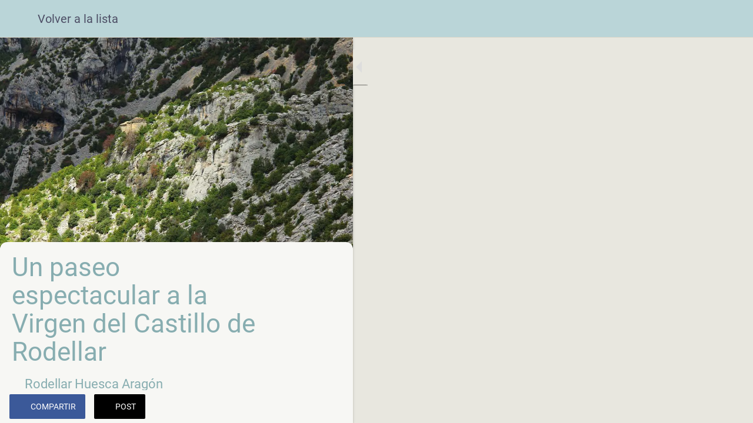

--- FILE ---
content_type: text/html; charset=utf-8
request_url: https://web.huescalamagia.es/todas-las-excursiones/i/15133259/un-paseo-espectacular-la-virgen-del-castillo-de-rodellar
body_size: 45750
content:
<!DOCTYPE html><html data-critters-container style="--visible-tabbar-height:0px;--visible-safe-area-inset-bottom:env(safe-area-inset-bottom);--visible-safe-header-inset-bottom:0px;--visible-toolbar-down-height:var(--toolbar-down-height);" lang="es"><head>
    <base href="/">
    <title>Un paseo espectacular a la Virgen del Castillo de Rodellar</title>
    <meta http-equiv="X-UA-Compatible" content="IE=edge">
    <meta http-equiv="Content-Type" content="text/html; Charset=UTF-8">
    <meta name="viewport" content="width=device-width, initial-scale=1.0, viewport-fit=cover">
    <meta name="msapplication-tap-highlight" content="no">
    <meta name="apple-mobile-web-app-capable" content="yes">
    <link rel="manifest" href="/front-assets/manifest.json">
    <link rel="preconnect" href="https://back.ww-cdn.com/">
    <link rel="preconnect" href="https://back.ww-cdn.com/" crossorigin>
    <link rel="preload" href="/apiv4/getSettings?platform=webapp" crossorigin as="fetch">
    <link rel="preload" href="/apiv3/getLanguage" crossorigin as="fetch">
    <script>window.gb = {storage: {}, user: {}, request: {}, membership: {}};</script>

    <style type="text/css">
        @font-face {font-family: "Roboto";font-display: swap;src: url("https://back.ww-cdn.com/assets/fonts/Roboto-Regular.woff2") format("woff2"), url("https://back.ww-cdn.com/assets/fonts/Roboto-Regular.ttf") format("truetype");}
        @font-face {font-family: "Material Icons";font-style: normal;font-weight: 400;src: url("https://back.ww-cdn.com/assets/fonts/MaterialIcons-Regular.woff2") format("woff2"), url("https://back.ww-cdn.com/assets/fonts/MaterialIcons-Regular.ttf") format("truetype");}
        .material-icons {font-family: 'Material Icons';font-weight: normal;font-style: normal;font-size: 24px;line-height: 1;letter-spacing: normal;text-transform: none;display: inline-block;white-space: nowrap;word-wrap: normal;direction: ltr;-webkit-font-feature-settings: 'liga';-webkit-font-smoothing: antialiased;}
    </style>
<style>html{line-height:1.15;-webkit-text-size-adjust:100%}body{margin:0}html{line-height:1.5;font-family:Roboto,sans-serif;font-weight:400;color:#000000de}@media only screen and (min-width: 0){html{font-size:14px}}@media only screen and (min-width: 1280px){html{font-size:14.5px}}@media only screen and (min-width: 1440px){html{font-size:15px}}html{--mat-ripple-color:rgba(0, 0, 0, .1)}html{--mat-option-selected-state-label-text-color:#3f51b5;--mat-option-label-text-color:rgba(0, 0, 0, .87);--mat-option-hover-state-layer-color:rgba(0, 0, 0, .04);--mat-option-focus-state-layer-color:rgba(0, 0, 0, .04);--mat-option-selected-state-layer-color:rgba(0, 0, 0, .04)}html{--mat-optgroup-label-text-color:rgba(0, 0, 0, .87)}html{--mat-full-pseudo-checkbox-selected-icon-color:#ff4081;--mat-full-pseudo-checkbox-selected-checkmark-color:#fafafa;--mat-full-pseudo-checkbox-unselected-icon-color:rgba(0, 0, 0, .54);--mat-full-pseudo-checkbox-disabled-selected-checkmark-color:#fafafa;--mat-full-pseudo-checkbox-disabled-unselected-icon-color:#b0b0b0;--mat-full-pseudo-checkbox-disabled-selected-icon-color:#b0b0b0;--mat-minimal-pseudo-checkbox-selected-checkmark-color:#ff4081;--mat-minimal-pseudo-checkbox-disabled-selected-checkmark-color:#b0b0b0}html{--mat-option-label-text-font:Roboto, sans-serif;--mat-option-label-text-line-height:24px;--mat-option-label-text-size:16px;--mat-option-label-text-tracking:.03125em;--mat-option-label-text-weight:400}html{--mat-optgroup-label-text-font:Roboto, sans-serif;--mat-optgroup-label-text-line-height:24px;--mat-optgroup-label-text-size:16px;--mat-optgroup-label-text-tracking:.03125em;--mat-optgroup-label-text-weight:400}html{--mat-autocomplete-background-color:white}html{--mdc-text-button-label-text-font:Roboto, sans-serif;--mdc-text-button-label-text-size:14px;--mdc-text-button-label-text-tracking:.0892857143em;--mdc-text-button-label-text-weight:500;--mdc-text-button-label-text-transform:none;--mdc-filled-button-label-text-font:Roboto, sans-serif;--mdc-filled-button-label-text-size:14px;--mdc-filled-button-label-text-tracking:.0892857143em;--mdc-filled-button-label-text-weight:500;--mdc-filled-button-label-text-transform:none;--mdc-outlined-button-label-text-font:Roboto, sans-serif;--mdc-outlined-button-label-text-size:14px;--mdc-outlined-button-label-text-tracking:.0892857143em;--mdc-outlined-button-label-text-weight:500;--mdc-outlined-button-label-text-transform:none;--mdc-protected-button-label-text-font:Roboto, sans-serif;--mdc-protected-button-label-text-size:14px;--mdc-protected-button-label-text-tracking:.0892857143em;--mdc-protected-button-label-text-weight:500;--mdc-protected-button-label-text-transform:none}html{--mdc-checkbox-disabled-selected-checkmark-color:#fff;--mdc-checkbox-selected-focus-state-layer-opacity:.16;--mdc-checkbox-selected-hover-state-layer-opacity:.04;--mdc-checkbox-selected-pressed-state-layer-opacity:.16;--mdc-checkbox-unselected-focus-state-layer-opacity:.16;--mdc-checkbox-unselected-hover-state-layer-opacity:.04;--mdc-checkbox-unselected-pressed-state-layer-opacity:.16}html{--mdc-checkbox-disabled-selected-icon-color:rgba(0, 0, 0, .38);--mdc-checkbox-disabled-unselected-icon-color:rgba(0, 0, 0, .38);--mdc-checkbox-selected-checkmark-color:#fff;--mdc-checkbox-selected-focus-icon-color:#ff4081;--mdc-checkbox-selected-hover-icon-color:#ff4081;--mdc-checkbox-selected-icon-color:#ff4081;--mdc-checkbox-selected-pressed-icon-color:#ff4081;--mdc-checkbox-unselected-focus-icon-color:#212121;--mdc-checkbox-unselected-hover-icon-color:#212121;--mdc-checkbox-unselected-icon-color:rgba(0, 0, 0, .54);--mdc-checkbox-unselected-pressed-icon-color:rgba(0, 0, 0, .54);--mdc-checkbox-selected-focus-state-layer-color:#ff4081;--mdc-checkbox-selected-hover-state-layer-color:#ff4081;--mdc-checkbox-selected-pressed-state-layer-color:#ff4081;--mdc-checkbox-unselected-focus-state-layer-color:black;--mdc-checkbox-unselected-hover-state-layer-color:black;--mdc-checkbox-unselected-pressed-state-layer-color:black}html{--mdc-checkbox-state-layer-size:40px}html{--mat-datepicker-calendar-date-selected-state-text-color:white;--mat-datepicker-calendar-date-selected-state-background-color:#3f51b5;--mat-datepicker-calendar-date-selected-disabled-state-background-color:rgba(63, 81, 181, .4);--mat-datepicker-calendar-date-today-selected-state-outline-color:white;--mat-datepicker-calendar-date-focus-state-background-color:rgba(63, 81, 181, .3);--mat-datepicker-calendar-date-hover-state-background-color:rgba(63, 81, 181, .3);--mat-datepicker-toggle-active-state-icon-color:#3f51b5;--mat-datepicker-calendar-date-in-range-state-background-color:rgba(63, 81, 181, .2);--mat-datepicker-calendar-date-in-comparison-range-state-background-color:rgba(249, 171, 0, .2);--mat-datepicker-calendar-date-in-overlap-range-state-background-color:#a8dab5;--mat-datepicker-calendar-date-in-overlap-range-selected-state-background-color:#46a35e;--mat-datepicker-toggle-icon-color:rgba(0, 0, 0, .54);--mat-datepicker-calendar-body-label-text-color:rgba(0, 0, 0, .54);--mat-datepicker-calendar-period-button-icon-color:rgba(0, 0, 0, .54);--mat-datepicker-calendar-navigation-button-icon-color:rgba(0, 0, 0, .54);--mat-datepicker-calendar-header-divider-color:rgba(0, 0, 0, .12);--mat-datepicker-calendar-header-text-color:rgba(0, 0, 0, .54);--mat-datepicker-calendar-date-today-outline-color:rgba(0, 0, 0, .38);--mat-datepicker-calendar-date-today-disabled-state-outline-color:rgba(0, 0, 0, .18);--mat-datepicker-calendar-date-text-color:rgba(0, 0, 0, .87);--mat-datepicker-calendar-date-outline-color:transparent;--mat-datepicker-calendar-date-disabled-state-text-color:rgba(0, 0, 0, .38);--mat-datepicker-calendar-date-preview-state-outline-color:rgba(0, 0, 0, .24);--mat-datepicker-range-input-separator-color:rgba(0, 0, 0, .87);--mat-datepicker-range-input-disabled-state-separator-color:rgba(0, 0, 0, .38);--mat-datepicker-range-input-disabled-state-text-color:rgba(0, 0, 0, .38);--mat-datepicker-calendar-container-background-color:white;--mat-datepicker-calendar-container-text-color:rgba(0, 0, 0, .87)}html{--mat-datepicker-calendar-text-font:Roboto, sans-serif;--mat-datepicker-calendar-text-size:13px;--mat-datepicker-calendar-body-label-text-size:14px;--mat-datepicker-calendar-body-label-text-weight:500;--mat-datepicker-calendar-period-button-text-size:14px;--mat-datepicker-calendar-period-button-text-weight:500;--mat-datepicker-calendar-header-text-size:11px;--mat-datepicker-calendar-header-text-weight:400}html{--mdc-dialog-container-elevation-shadow:0px 11px 15px -7px rgba(0, 0, 0, .2), 0px 24px 38px 3px rgba(0, 0, 0, .14), 0px 9px 46px 8px rgba(0, 0, 0, .12);--mdc-dialog-container-shadow-color:#000;--mdc-dialog-container-shape:4px}html{--mdc-dialog-container-color:white;--mdc-dialog-subhead-color:rgba(0, 0, 0, .87);--mdc-dialog-supporting-text-color:rgba(0, 0, 0, .6)}html{--mdc-dialog-subhead-font:Roboto, sans-serif;--mdc-dialog-subhead-line-height:32px;--mdc-dialog-subhead-size:20px;--mdc-dialog-subhead-weight:500;--mdc-dialog-subhead-tracking:.0125em;--mdc-dialog-supporting-text-font:Roboto, sans-serif;--mdc-dialog-supporting-text-line-height:24px;--mdc-dialog-supporting-text-size:16px;--mdc-dialog-supporting-text-weight:400;--mdc-dialog-supporting-text-tracking:.03125em}html{--mdc-filled-text-field-active-indicator-height:1px;--mdc-filled-text-field-focus-active-indicator-height:2px;--mdc-filled-text-field-container-shape:4px;--mdc-outlined-text-field-outline-width:1px;--mdc-outlined-text-field-focus-outline-width:2px;--mdc-outlined-text-field-container-shape:4px}html{--mdc-filled-text-field-caret-color:#3f51b5;--mdc-filled-text-field-focus-active-indicator-color:#3f51b5;--mdc-filled-text-field-focus-label-text-color:rgba(63, 81, 181, .87);--mdc-filled-text-field-container-color:whitesmoke;--mdc-filled-text-field-disabled-container-color:#fafafa;--mdc-filled-text-field-label-text-color:rgba(0, 0, 0, .6);--mdc-filled-text-field-disabled-label-text-color:rgba(0, 0, 0, .38);--mdc-filled-text-field-input-text-color:rgba(0, 0, 0, .87);--mdc-filled-text-field-disabled-input-text-color:rgba(0, 0, 0, .38);--mdc-filled-text-field-input-text-placeholder-color:rgba(0, 0, 0, .6);--mdc-filled-text-field-error-focus-label-text-color:#f44336;--mdc-filled-text-field-error-label-text-color:#f44336;--mdc-filled-text-field-error-caret-color:#f44336;--mdc-filled-text-field-active-indicator-color:rgba(0, 0, 0, .42);--mdc-filled-text-field-disabled-active-indicator-color:rgba(0, 0, 0, .06);--mdc-filled-text-field-hover-active-indicator-color:rgba(0, 0, 0, .87);--mdc-filled-text-field-error-active-indicator-color:#f44336;--mdc-filled-text-field-error-focus-active-indicator-color:#f44336;--mdc-filled-text-field-error-hover-active-indicator-color:#f44336;--mdc-outlined-text-field-caret-color:#3f51b5;--mdc-outlined-text-field-focus-outline-color:#3f51b5;--mdc-outlined-text-field-focus-label-text-color:rgba(63, 81, 181, .87);--mdc-outlined-text-field-label-text-color:rgba(0, 0, 0, .6);--mdc-outlined-text-field-disabled-label-text-color:rgba(0, 0, 0, .38);--mdc-outlined-text-field-input-text-color:rgba(0, 0, 0, .87);--mdc-outlined-text-field-disabled-input-text-color:rgba(0, 0, 0, .38);--mdc-outlined-text-field-input-text-placeholder-color:rgba(0, 0, 0, .6);--mdc-outlined-text-field-error-caret-color:#f44336;--mdc-outlined-text-field-error-focus-label-text-color:#f44336;--mdc-outlined-text-field-error-label-text-color:#f44336;--mdc-outlined-text-field-outline-color:rgba(0, 0, 0, .38);--mdc-outlined-text-field-disabled-outline-color:rgba(0, 0, 0, .06);--mdc-outlined-text-field-hover-outline-color:rgba(0, 0, 0, .87);--mdc-outlined-text-field-error-focus-outline-color:#f44336;--mdc-outlined-text-field-error-hover-outline-color:#f44336;--mdc-outlined-text-field-error-outline-color:#f44336;--mat-form-field-focus-select-arrow-color:rgba(63, 81, 181, .87);--mat-form-field-disabled-input-text-placeholder-color:rgba(0, 0, 0, .38);--mat-form-field-state-layer-color:rgba(0, 0, 0, .87);--mat-form-field-error-text-color:#f44336;--mat-form-field-select-option-text-color:inherit;--mat-form-field-select-disabled-option-text-color:GrayText;--mat-form-field-enabled-select-arrow-color:rgba(0, 0, 0, .54);--mat-form-field-disabled-select-arrow-color:rgba(0, 0, 0, .38);--mat-form-field-hover-state-layer-opacity:.04;--mat-form-field-focus-state-layer-opacity:.12}html{--mdc-filled-text-field-label-text-font:Roboto, sans-serif;--mdc-filled-text-field-label-text-size:16px;--mdc-filled-text-field-label-text-tracking:.03125em;--mdc-filled-text-field-label-text-weight:400;--mdc-outlined-text-field-label-text-font:Roboto, sans-serif;--mdc-outlined-text-field-label-text-size:16px;--mdc-outlined-text-field-label-text-tracking:.03125em;--mdc-outlined-text-field-label-text-weight:400;--mat-form-field-container-text-font:Roboto, sans-serif;--mat-form-field-container-text-line-height:24px;--mat-form-field-container-text-size:16px;--mat-form-field-container-text-tracking:.03125em;--mat-form-field-container-text-weight:400;--mat-form-field-outlined-label-text-populated-size:16px;--mat-form-field-subscript-text-font:Roboto, sans-serif;--mat-form-field-subscript-text-line-height:20px;--mat-form-field-subscript-text-size:12px;--mat-form-field-subscript-text-tracking:.0333333333em;--mat-form-field-subscript-text-weight:400}html{--mat-grid-list-tile-header-primary-text-size:14px;--mat-grid-list-tile-header-secondary-text-size:12px;--mat-grid-list-tile-footer-primary-text-size:14px;--mat-grid-list-tile-footer-secondary-text-size:12px}html{--mat-menu-container-shape:4px}html{--mat-menu-item-label-text-color:rgba(0, 0, 0, .87);--mat-menu-item-icon-color:rgba(0, 0, 0, .87);--mat-menu-item-hover-state-layer-color:rgba(0, 0, 0, .04);--mat-menu-item-focus-state-layer-color:rgba(0, 0, 0, .04);--mat-menu-container-color:white}html{--mat-menu-item-label-text-font:Roboto, sans-serif;--mat-menu-item-label-text-size:16px;--mat-menu-item-label-text-tracking:.03125em;--mat-menu-item-label-text-line-height:24px;--mat-menu-item-label-text-weight:400}html{--mat-select-panel-background-color:white;--mat-select-enabled-trigger-text-color:rgba(0, 0, 0, .87);--mat-select-disabled-trigger-text-color:rgba(0, 0, 0, .38);--mat-select-placeholder-text-color:rgba(0, 0, 0, .6);--mat-select-enabled-arrow-color:rgba(0, 0, 0, .54);--mat-select-disabled-arrow-color:rgba(0, 0, 0, .38);--mat-select-focused-arrow-color:rgba(63, 81, 181, .87);--mat-select-invalid-arrow-color:rgba(244, 67, 54, .87)}html{--mat-select-trigger-text-font:Roboto, sans-serif;--mat-select-trigger-text-line-height:24px;--mat-select-trigger-text-size:16px;--mat-select-trigger-text-tracking:.03125em;--mat-select-trigger-text-weight:400}html{--mat-sidenav-container-shape:0}html{--mat-sidenav-container-divider-color:rgba(0, 0, 0, .12);--mat-sidenav-container-background-color:white;--mat-sidenav-container-text-color:rgba(0, 0, 0, .87);--mat-sidenav-content-background-color:#fafafa;--mat-sidenav-content-text-color:rgba(0, 0, 0, .87);--mat-sidenav-scrim-color:rgba(0, 0, 0, .6)}html{--mdc-slider-active-track-height:6px;--mdc-slider-active-track-shape:9999px;--mdc-slider-handle-height:20px;--mdc-slider-handle-shape:50%;--mdc-slider-handle-width:20px;--mdc-slider-inactive-track-height:4px;--mdc-slider-inactive-track-shape:9999px;--mdc-slider-with-overlap-handle-outline-width:1px;--mdc-slider-with-tick-marks-active-container-opacity:.6;--mdc-slider-with-tick-marks-container-shape:50%;--mdc-slider-with-tick-marks-container-size:2px;--mdc-slider-with-tick-marks-inactive-container-opacity:.6}html{--mdc-slider-handle-color:#3f51b5;--mdc-slider-focus-handle-color:#3f51b5;--mdc-slider-hover-handle-color:#3f51b5;--mdc-slider-active-track-color:#3f51b5;--mdc-slider-inactive-track-color:#3f51b5;--mdc-slider-with-tick-marks-inactive-container-color:#3f51b5;--mdc-slider-with-tick-marks-active-container-color:white;--mdc-slider-disabled-active-track-color:#000;--mdc-slider-disabled-handle-color:#000;--mdc-slider-disabled-inactive-track-color:#000;--mdc-slider-label-container-color:#000;--mdc-slider-label-label-text-color:#fff;--mdc-slider-with-overlap-handle-outline-color:#fff;--mdc-slider-with-tick-marks-disabled-container-color:#000;--mdc-slider-handle-elevation:0px 2px 1px -1px rgba(0, 0, 0, .2), 0px 1px 1px 0px rgba(0, 0, 0, .14), 0px 1px 3px 0px rgba(0, 0, 0, .12);--mat-mdc-slider-ripple-color:#3f51b5;--mat-mdc-slider-hover-ripple-color:rgba(63, 81, 181, .05);--mat-mdc-slider-focus-ripple-color:rgba(63, 81, 181, .2);--mat-slider-value-indicator-opacity:.6}html{--mdc-slider-label-label-text-font:Roboto, sans-serif;--mdc-slider-label-label-text-size:14px;--mdc-slider-label-label-text-line-height:22px;--mdc-slider-label-label-text-tracking:.0071428571em;--mdc-slider-label-label-text-weight:500}html{--mdc-circular-progress-active-indicator-width:4px;--mdc-circular-progress-size:48px}html{--mdc-circular-progress-active-indicator-color:#3f51b5}html{--mdc-snackbar-container-shape:4px}html{--mdc-snackbar-container-color:#333333;--mdc-snackbar-supporting-text-color:rgba(255, 255, 255, .87);--mat-snack-bar-button-color:#ff4081}html{--mdc-snackbar-supporting-text-font:Roboto, sans-serif;--mdc-snackbar-supporting-text-line-height:20px;--mdc-snackbar-supporting-text-size:14px;--mdc-snackbar-supporting-text-weight:400}html{--mat-toolbar-container-background-color:whitesmoke;--mat-toolbar-container-text-color:rgba(0, 0, 0, .87)}html{--mat-toolbar-standard-height:64px;--mat-toolbar-mobile-height:56px}html{--mat-toolbar-title-text-font:Roboto, sans-serif;--mat-toolbar-title-text-line-height:32px;--mat-toolbar-title-text-size:20px;--mat-toolbar-title-text-tracking:.0125em;--mat-toolbar-title-text-weight:500}html{--mdc-plain-tooltip-container-shape:4px;--mdc-plain-tooltip-supporting-text-line-height:16px}html{--mdc-plain-tooltip-container-color:#616161;--mdc-plain-tooltip-supporting-text-color:#fff}html{--mdc-plain-tooltip-supporting-text-font:Roboto, sans-serif;--mdc-plain-tooltip-supporting-text-size:12px;--mdc-plain-tooltip-supporting-text-weight:400;--mdc-plain-tooltip-supporting-text-tracking:.0333333333em}html{--mat-bottom-sheet-container-shape:4px}html{--mat-bottom-sheet-container-text-color:rgba(0, 0, 0, .87);--mat-bottom-sheet-container-background-color:white}html{--mat-bottom-sheet-container-text-font:Roboto, sans-serif;--mat-bottom-sheet-container-text-line-height:20px;--mat-bottom-sheet-container-text-size:14px;--mat-bottom-sheet-container-text-tracking:.0178571429em;--mat-bottom-sheet-container-text-weight:400}html{--mdc-fab-container-shape:50%;--mdc-fab-icon-size:24px}html{--mdc-fab-container-color:white;--mat-fab-foreground-color:black;--mat-fab-state-layer-color:#000;--mat-fab-ripple-color:rgba(0, 0, 0, .1);--mat-fab-hover-state-layer-opacity:.04;--mat-fab-focus-state-layer-opacity:.12;--mat-fab-pressed-state-layer-opacity:.12;--mat-fab-disabled-state-container-color:rgba(0, 0, 0, .12);--mat-fab-disabled-state-foreground-color:rgba(0, 0, 0, .38)}html{--mdc-extended-fab-label-text-font:Roboto, sans-serif;--mdc-extended-fab-label-text-size:14px;--mdc-extended-fab-label-text-tracking:.0892857143em;--mdc-extended-fab-label-text-weight:500}:root{--gbuigrid-gutter:16px}@media only screen and (orientation: portrait) and (min-width: 600px) and (max-width: 1024px),only screen and (orientation: landscape) and (min-width: 960px) and (max-width: 1279px){:root{--gbuigrid-gutter:20px}}@media only screen and (orientation: portrait) and (min-width: 1025px) and (max-width: 1919px),only screen and (orientation: landscape) and (min-width: 1280px) and (max-width: 1919px){:root{--gbuigrid-gutter:28px}}@media only screen and (min-width: 1920px){:root{--gbuigrid-gutter:28px}}:root{--floating-tabbar-height:81px;--tabbar-height:65px;--miniplayer-height:56px;--categories-pager-height:48px;--categories-pager-height-mobile:24px;--toolbar-down-height:56px;--toolbar-down-height-mobile:48px;--detail-swipe-pager-height:18px;--safe-header-inset-bottom:64px;--safe-area-inset-top:env(safe-area-inset-top);--visible-tabbar-height:0px;--visible-miniplayer-height:0px;--visible-categories-pager-height:0px;--visible-toolbar-down-height:0px;--visible-safe-area-inset-bottom:0px;--visible-detail-swipe-pager-height:0px;--visible-safe-header-inset-bottom:var(--safe-header-inset-bottom);--visible-ad-banner-height:0px;--visible-footer-elements-spacing:0px;--visible-footer-first-slot:0px;--footer-height:calc( var(--visible-tabbar-height) + var(--visible-miniplayer-height) + var(--visible-categories-pager-height) + var(--visible-toolbar-down-height) + env(safe-area-inset-bottom) + var(--visible-detail-swipe-pager-height) + var(--visible-ad-banner-height) + var(--visible-footer-elements-spacing) + var(--visible-footer-first-slot) );--rc-gradient-start-color:rgba(255, 255, 255, 0);--rc-obstrusive-bgcolor:0, 0, 0;--rc-obstrusive-opacity:1;--rc-radius:0;--ps-font-desktop:0px;--ps-font-tablet:0px;--ps-font-mobile:0px}@media only screen and (orientation: portrait) and (max-width: 599px),only screen and (orientation: landscape) and (max-width: 959px){:root{--safe-header-inset-bottom:56px}}:root{--vh:1vh}html,body{height:100vh;width:100vw}html{box-sizing:border-box}*,*:before,*:after{box-sizing:inherit;-webkit-tap-highlight-color:transparent}body{font-family:Roboto,Helvetica,Arial,sans-serif;-webkit-font-smoothing:antialiased;-moz-osx-font-smoothing:grayscale;-ms-overflow-style:-ms-autohiding-scrollbar;overflow-x:hidden}@media only screen and (min-width: 0){body{font-size:15px}}@media only screen and (min-width: 960px){body{font-size:15.5px}}@media only screen and (min-width: 1280px){body{font-size:16px}}*{word-wrap:break-word;touch-action:manipulation}</style><style>/*! normalize.css v8.0.1 | MIT License | github.com/necolas/normalize.css */html{line-height:1.15;-webkit-text-size-adjust:100%}body{margin:0}h1{font-size:2em;margin:.67em 0}a{background-color:transparent}strong{font-weight:bolder}img{border-style:none}button{font-family:inherit;font-size:100%;line-height:1.15;margin:0}button{overflow:visible}button{text-transform:none}button{-webkit-appearance:button}button::-moz-focus-inner{border-style:none;padding:0}button:-moz-focusring{outline:1px dotted ButtonText}a{text-decoration:none}html{line-height:1.5;font-family:Roboto,sans-serif;font-weight:400;color:#000000de}@media only screen and (min-width: 0){html{font-size:14px}}@media only screen and (min-width: 1280px){html{font-size:14.5px}}@media only screen and (min-width: 1440px){html{font-size:15px}}h1,h2,h3{font-weight:400;line-height:1.1}h1{font-size:4.2rem;line-height:110%;margin:2.1rem 0 1.68rem}h2{font-size:3.56rem;line-height:110%;margin:1.78rem 0 1.424rem}h3{font-size:2.92rem;line-height:110%;margin:1.46rem 0 1.168rem}em{font-style:italic}strong{font-weight:500}.mat-ripple{overflow:hidden;position:relative}.mat-ripple:not(:empty){transform:translateZ(0)}.mat-mdc-focus-indicator{position:relative}.mat-mdc-focus-indicator:before{inset:0;position:absolute;box-sizing:border-box;pointer-events:none;display:var(--mat-mdc-focus-indicator-display, none);border:var(--mat-mdc-focus-indicator-border-width, 3px) var(--mat-mdc-focus-indicator-border-style, solid) var(--mat-mdc-focus-indicator-border-color, transparent);border-radius:var(--mat-mdc-focus-indicator-border-radius, 4px)}.mat-mdc-focus-indicator:focus:before{content:""}html{--mat-ripple-color: rgba(0, 0, 0, .1)}html{--mat-option-selected-state-label-text-color: #3f51b5;--mat-option-label-text-color: rgba(0, 0, 0, .87);--mat-option-hover-state-layer-color: rgba(0, 0, 0, .04);--mat-option-focus-state-layer-color: rgba(0, 0, 0, .04);--mat-option-selected-state-layer-color: rgba(0, 0, 0, .04)}.mat-accent{--mat-option-selected-state-label-text-color: #ff4081;--mat-option-label-text-color: rgba(0, 0, 0, .87);--mat-option-hover-state-layer-color: rgba(0, 0, 0, .04);--mat-option-focus-state-layer-color: rgba(0, 0, 0, .04);--mat-option-selected-state-layer-color: rgba(0, 0, 0, .04)}html{--mat-optgroup-label-text-color: rgba(0, 0, 0, .87)}html,.mat-accent{--mat-full-pseudo-checkbox-selected-icon-color: #ff4081;--mat-full-pseudo-checkbox-selected-checkmark-color: #fafafa;--mat-full-pseudo-checkbox-unselected-icon-color: rgba(0, 0, 0, .54);--mat-full-pseudo-checkbox-disabled-selected-checkmark-color: #fafafa;--mat-full-pseudo-checkbox-disabled-unselected-icon-color: #b0b0b0;--mat-full-pseudo-checkbox-disabled-selected-icon-color: #b0b0b0;--mat-minimal-pseudo-checkbox-selected-checkmark-color: #ff4081;--mat-minimal-pseudo-checkbox-disabled-selected-checkmark-color: #b0b0b0}.mat-elevation-z2{box-shadow:0 3px 1px -2px #0003,0 2px 2px #00000024,0 1px 5px #0000001f}html{--mat-option-label-text-font: Roboto, sans-serif;--mat-option-label-text-line-height: 24px;--mat-option-label-text-size: 16px;--mat-option-label-text-tracking: .03125em;--mat-option-label-text-weight: 400}html{--mat-optgroup-label-text-font: Roboto, sans-serif;--mat-optgroup-label-text-line-height: 24px;--mat-optgroup-label-text-size: 16px;--mat-optgroup-label-text-tracking: .03125em;--mat-optgroup-label-text-weight: 400}html{--mat-autocomplete-background-color: white}html{--mdc-text-button-label-text-font: Roboto, sans-serif;--mdc-text-button-label-text-size: 14px;--mdc-text-button-label-text-tracking: .0892857143em;--mdc-text-button-label-text-weight: 500;--mdc-text-button-label-text-transform: none;--mdc-filled-button-label-text-font: Roboto, sans-serif;--mdc-filled-button-label-text-size: 14px;--mdc-filled-button-label-text-tracking: .0892857143em;--mdc-filled-button-label-text-weight: 500;--mdc-filled-button-label-text-transform: none;--mdc-outlined-button-label-text-font: Roboto, sans-serif;--mdc-outlined-button-label-text-size: 14px;--mdc-outlined-button-label-text-tracking: .0892857143em;--mdc-outlined-button-label-text-weight: 500;--mdc-outlined-button-label-text-transform: none;--mdc-protected-button-label-text-font: Roboto, sans-serif;--mdc-protected-button-label-text-size: 14px;--mdc-protected-button-label-text-tracking: .0892857143em;--mdc-protected-button-label-text-weight: 500;--mdc-protected-button-label-text-transform: none}html{--mdc-checkbox-disabled-selected-checkmark-color: #fff;--mdc-checkbox-selected-focus-state-layer-opacity: .16;--mdc-checkbox-selected-hover-state-layer-opacity: .04;--mdc-checkbox-selected-pressed-state-layer-opacity: .16;--mdc-checkbox-unselected-focus-state-layer-opacity: .16;--mdc-checkbox-unselected-hover-state-layer-opacity: .04;--mdc-checkbox-unselected-pressed-state-layer-opacity: .16}html{--mdc-checkbox-disabled-selected-icon-color: rgba(0, 0, 0, .38);--mdc-checkbox-disabled-unselected-icon-color: rgba(0, 0, 0, .38);--mdc-checkbox-selected-checkmark-color: #fff;--mdc-checkbox-selected-focus-icon-color: #ff4081;--mdc-checkbox-selected-hover-icon-color: #ff4081;--mdc-checkbox-selected-icon-color: #ff4081;--mdc-checkbox-selected-pressed-icon-color: #ff4081;--mdc-checkbox-unselected-focus-icon-color: #212121;--mdc-checkbox-unselected-hover-icon-color: #212121;--mdc-checkbox-unselected-icon-color: rgba(0, 0, 0, .54);--mdc-checkbox-unselected-pressed-icon-color: rgba(0, 0, 0, .54);--mdc-checkbox-selected-focus-state-layer-color: #ff4081;--mdc-checkbox-selected-hover-state-layer-color: #ff4081;--mdc-checkbox-selected-pressed-state-layer-color: #ff4081;--mdc-checkbox-unselected-focus-state-layer-color: black;--mdc-checkbox-unselected-hover-state-layer-color: black;--mdc-checkbox-unselected-pressed-state-layer-color: black}html{--mdc-checkbox-state-layer-size: 40px}html{--mat-datepicker-calendar-date-selected-state-text-color: white;--mat-datepicker-calendar-date-selected-state-background-color: #3f51b5;--mat-datepicker-calendar-date-selected-disabled-state-background-color: rgba(63, 81, 181, .4);--mat-datepicker-calendar-date-today-selected-state-outline-color: white;--mat-datepicker-calendar-date-focus-state-background-color: rgba(63, 81, 181, .3);--mat-datepicker-calendar-date-hover-state-background-color: rgba(63, 81, 181, .3);--mat-datepicker-toggle-active-state-icon-color: #3f51b5;--mat-datepicker-calendar-date-in-range-state-background-color: rgba(63, 81, 181, .2);--mat-datepicker-calendar-date-in-comparison-range-state-background-color: rgba(249, 171, 0, .2);--mat-datepicker-calendar-date-in-overlap-range-state-background-color: #a8dab5;--mat-datepicker-calendar-date-in-overlap-range-selected-state-background-color: #46a35e;--mat-datepicker-toggle-icon-color: rgba(0, 0, 0, .54);--mat-datepicker-calendar-body-label-text-color: rgba(0, 0, 0, .54);--mat-datepicker-calendar-period-button-icon-color: rgba(0, 0, 0, .54);--mat-datepicker-calendar-navigation-button-icon-color: rgba(0, 0, 0, .54);--mat-datepicker-calendar-header-divider-color: rgba(0, 0, 0, .12);--mat-datepicker-calendar-header-text-color: rgba(0, 0, 0, .54);--mat-datepicker-calendar-date-today-outline-color: rgba(0, 0, 0, .38);--mat-datepicker-calendar-date-today-disabled-state-outline-color: rgba(0, 0, 0, .18);--mat-datepicker-calendar-date-text-color: rgba(0, 0, 0, .87);--mat-datepicker-calendar-date-outline-color: transparent;--mat-datepicker-calendar-date-disabled-state-text-color: rgba(0, 0, 0, .38);--mat-datepicker-calendar-date-preview-state-outline-color: rgba(0, 0, 0, .24);--mat-datepicker-range-input-separator-color: rgba(0, 0, 0, .87);--mat-datepicker-range-input-disabled-state-separator-color: rgba(0, 0, 0, .38);--mat-datepicker-range-input-disabled-state-text-color: rgba(0, 0, 0, .38);--mat-datepicker-calendar-container-background-color: white;--mat-datepicker-calendar-container-text-color: rgba(0, 0, 0, .87)}html{--mat-datepicker-calendar-text-font: Roboto, sans-serif;--mat-datepicker-calendar-text-size: 13px;--mat-datepicker-calendar-body-label-text-size: 14px;--mat-datepicker-calendar-body-label-text-weight: 500;--mat-datepicker-calendar-period-button-text-size: 14px;--mat-datepicker-calendar-period-button-text-weight: 500;--mat-datepicker-calendar-header-text-size: 11px;--mat-datepicker-calendar-header-text-weight: 400}html{--mdc-dialog-container-elevation-shadow: 0px 11px 15px -7px rgba(0, 0, 0, .2), 0px 24px 38px 3px rgba(0, 0, 0, .14), 0px 9px 46px 8px rgba(0, 0, 0, .12);--mdc-dialog-container-shadow-color: #000;--mdc-dialog-container-shape: 4px}html{--mdc-dialog-container-color: white;--mdc-dialog-subhead-color: rgba(0, 0, 0, .87);--mdc-dialog-supporting-text-color: rgba(0, 0, 0, .6)}html{--mdc-dialog-subhead-font: Roboto, sans-serif;--mdc-dialog-subhead-line-height: 32px;--mdc-dialog-subhead-size: 20px;--mdc-dialog-subhead-weight: 500;--mdc-dialog-subhead-tracking: .0125em;--mdc-dialog-supporting-text-font: Roboto, sans-serif;--mdc-dialog-supporting-text-line-height: 24px;--mdc-dialog-supporting-text-size: 16px;--mdc-dialog-supporting-text-weight: 400;--mdc-dialog-supporting-text-tracking: .03125em}html{--mdc-filled-text-field-active-indicator-height: 1px;--mdc-filled-text-field-focus-active-indicator-height: 2px;--mdc-filled-text-field-container-shape: 4px;--mdc-outlined-text-field-outline-width: 1px;--mdc-outlined-text-field-focus-outline-width: 2px;--mdc-outlined-text-field-container-shape: 4px}html{--mdc-filled-text-field-caret-color: #3f51b5;--mdc-filled-text-field-focus-active-indicator-color: #3f51b5;--mdc-filled-text-field-focus-label-text-color: rgba(63, 81, 181, .87);--mdc-filled-text-field-container-color: whitesmoke;--mdc-filled-text-field-disabled-container-color: #fafafa;--mdc-filled-text-field-label-text-color: rgba(0, 0, 0, .6);--mdc-filled-text-field-disabled-label-text-color: rgba(0, 0, 0, .38);--mdc-filled-text-field-input-text-color: rgba(0, 0, 0, .87);--mdc-filled-text-field-disabled-input-text-color: rgba(0, 0, 0, .38);--mdc-filled-text-field-input-text-placeholder-color: rgba(0, 0, 0, .6);--mdc-filled-text-field-error-focus-label-text-color: #f44336;--mdc-filled-text-field-error-label-text-color: #f44336;--mdc-filled-text-field-error-caret-color: #f44336;--mdc-filled-text-field-active-indicator-color: rgba(0, 0, 0, .42);--mdc-filled-text-field-disabled-active-indicator-color: rgba(0, 0, 0, .06);--mdc-filled-text-field-hover-active-indicator-color: rgba(0, 0, 0, .87);--mdc-filled-text-field-error-active-indicator-color: #f44336;--mdc-filled-text-field-error-focus-active-indicator-color: #f44336;--mdc-filled-text-field-error-hover-active-indicator-color: #f44336;--mdc-outlined-text-field-caret-color: #3f51b5;--mdc-outlined-text-field-focus-outline-color: #3f51b5;--mdc-outlined-text-field-focus-label-text-color: rgba(63, 81, 181, .87);--mdc-outlined-text-field-label-text-color: rgba(0, 0, 0, .6);--mdc-outlined-text-field-disabled-label-text-color: rgba(0, 0, 0, .38);--mdc-outlined-text-field-input-text-color: rgba(0, 0, 0, .87);--mdc-outlined-text-field-disabled-input-text-color: rgba(0, 0, 0, .38);--mdc-outlined-text-field-input-text-placeholder-color: rgba(0, 0, 0, .6);--mdc-outlined-text-field-error-caret-color: #f44336;--mdc-outlined-text-field-error-focus-label-text-color: #f44336;--mdc-outlined-text-field-error-label-text-color: #f44336;--mdc-outlined-text-field-outline-color: rgba(0, 0, 0, .38);--mdc-outlined-text-field-disabled-outline-color: rgba(0, 0, 0, .06);--mdc-outlined-text-field-hover-outline-color: rgba(0, 0, 0, .87);--mdc-outlined-text-field-error-focus-outline-color: #f44336;--mdc-outlined-text-field-error-hover-outline-color: #f44336;--mdc-outlined-text-field-error-outline-color: #f44336;--mat-form-field-focus-select-arrow-color: rgba(63, 81, 181, .87);--mat-form-field-disabled-input-text-placeholder-color: rgba(0, 0, 0, .38);--mat-form-field-state-layer-color: rgba(0, 0, 0, .87);--mat-form-field-error-text-color: #f44336;--mat-form-field-select-option-text-color: inherit;--mat-form-field-select-disabled-option-text-color: GrayText;--mat-form-field-enabled-select-arrow-color: rgba(0, 0, 0, .54);--mat-form-field-disabled-select-arrow-color: rgba(0, 0, 0, .38);--mat-form-field-hover-state-layer-opacity: .04;--mat-form-field-focus-state-layer-opacity: .12}html{--mdc-filled-text-field-label-text-font: Roboto, sans-serif;--mdc-filled-text-field-label-text-size: 16px;--mdc-filled-text-field-label-text-tracking: .03125em;--mdc-filled-text-field-label-text-weight: 400;--mdc-outlined-text-field-label-text-font: Roboto, sans-serif;--mdc-outlined-text-field-label-text-size: 16px;--mdc-outlined-text-field-label-text-tracking: .03125em;--mdc-outlined-text-field-label-text-weight: 400;--mat-form-field-container-text-font: Roboto, sans-serif;--mat-form-field-container-text-line-height: 24px;--mat-form-field-container-text-size: 16px;--mat-form-field-container-text-tracking: .03125em;--mat-form-field-container-text-weight: 400;--mat-form-field-outlined-label-text-populated-size: 16px;--mat-form-field-subscript-text-font: Roboto, sans-serif;--mat-form-field-subscript-text-line-height: 20px;--mat-form-field-subscript-text-size: 12px;--mat-form-field-subscript-text-tracking: .0333333333em;--mat-form-field-subscript-text-weight: 400}html{--mat-grid-list-tile-header-primary-text-size: 14px;--mat-grid-list-tile-header-secondary-text-size: 12px;--mat-grid-list-tile-footer-primary-text-size: 14px;--mat-grid-list-tile-footer-secondary-text-size: 12px}html{--mat-menu-container-shape: 4px}html{--mat-menu-item-label-text-color: rgba(0, 0, 0, .87);--mat-menu-item-icon-color: rgba(0, 0, 0, .87);--mat-menu-item-hover-state-layer-color: rgba(0, 0, 0, .04);--mat-menu-item-focus-state-layer-color: rgba(0, 0, 0, .04);--mat-menu-container-color: white}html{--mat-menu-item-label-text-font: Roboto, sans-serif;--mat-menu-item-label-text-size: 16px;--mat-menu-item-label-text-tracking: .03125em;--mat-menu-item-label-text-line-height: 24px;--mat-menu-item-label-text-weight: 400}html{--mat-select-panel-background-color: white;--mat-select-enabled-trigger-text-color: rgba(0, 0, 0, .87);--mat-select-disabled-trigger-text-color: rgba(0, 0, 0, .38);--mat-select-placeholder-text-color: rgba(0, 0, 0, .6);--mat-select-enabled-arrow-color: rgba(0, 0, 0, .54);--mat-select-disabled-arrow-color: rgba(0, 0, 0, .38);--mat-select-focused-arrow-color: rgba(63, 81, 181, .87);--mat-select-invalid-arrow-color: rgba(244, 67, 54, .87)}html{--mat-select-trigger-text-font: Roboto, sans-serif;--mat-select-trigger-text-line-height: 24px;--mat-select-trigger-text-size: 16px;--mat-select-trigger-text-tracking: .03125em;--mat-select-trigger-text-weight: 400}html{--mat-sidenav-container-shape: 0}html{--mat-sidenav-container-divider-color: rgba(0, 0, 0, .12);--mat-sidenav-container-background-color: white;--mat-sidenav-container-text-color: rgba(0, 0, 0, .87);--mat-sidenav-content-background-color: #fafafa;--mat-sidenav-content-text-color: rgba(0, 0, 0, .87);--mat-sidenav-scrim-color: rgba(0, 0, 0, .6)}html{--mdc-slider-active-track-height: 6px;--mdc-slider-active-track-shape: 9999px;--mdc-slider-handle-height: 20px;--mdc-slider-handle-shape: 50%;--mdc-slider-handle-width: 20px;--mdc-slider-inactive-track-height: 4px;--mdc-slider-inactive-track-shape: 9999px;--mdc-slider-with-overlap-handle-outline-width: 1px;--mdc-slider-with-tick-marks-active-container-opacity: .6;--mdc-slider-with-tick-marks-container-shape: 50%;--mdc-slider-with-tick-marks-container-size: 2px;--mdc-slider-with-tick-marks-inactive-container-opacity: .6}html{--mdc-slider-handle-color: #3f51b5;--mdc-slider-focus-handle-color: #3f51b5;--mdc-slider-hover-handle-color: #3f51b5;--mdc-slider-active-track-color: #3f51b5;--mdc-slider-inactive-track-color: #3f51b5;--mdc-slider-with-tick-marks-inactive-container-color: #3f51b5;--mdc-slider-with-tick-marks-active-container-color: white;--mdc-slider-disabled-active-track-color: #000;--mdc-slider-disabled-handle-color: #000;--mdc-slider-disabled-inactive-track-color: #000;--mdc-slider-label-container-color: #000;--mdc-slider-label-label-text-color: #fff;--mdc-slider-with-overlap-handle-outline-color: #fff;--mdc-slider-with-tick-marks-disabled-container-color: #000;--mdc-slider-handle-elevation: 0px 2px 1px -1px rgba(0, 0, 0, .2), 0px 1px 1px 0px rgba(0, 0, 0, .14), 0px 1px 3px 0px rgba(0, 0, 0, .12);--mat-mdc-slider-ripple-color: #3f51b5;--mat-mdc-slider-hover-ripple-color: rgba(63, 81, 181, .05);--mat-mdc-slider-focus-ripple-color: rgba(63, 81, 181, .2);--mat-slider-value-indicator-opacity: .6}html .mat-accent{--mdc-slider-handle-color: #ff4081;--mdc-slider-focus-handle-color: #ff4081;--mdc-slider-hover-handle-color: #ff4081;--mdc-slider-active-track-color: #ff4081;--mdc-slider-inactive-track-color: #ff4081;--mdc-slider-with-tick-marks-inactive-container-color: #ff4081;--mdc-slider-with-tick-marks-active-container-color: white;--mat-mdc-slider-ripple-color: #ff4081;--mat-mdc-slider-hover-ripple-color: rgba(255, 64, 129, .05);--mat-mdc-slider-focus-ripple-color: rgba(255, 64, 129, .2)}html{--mdc-slider-label-label-text-font: Roboto, sans-serif;--mdc-slider-label-label-text-size: 14px;--mdc-slider-label-label-text-line-height: 22px;--mdc-slider-label-label-text-tracking: .0071428571em;--mdc-slider-label-label-text-weight: 500}html{--mdc-circular-progress-active-indicator-width: 4px;--mdc-circular-progress-size: 48px}html{--mdc-circular-progress-active-indicator-color: #3f51b5}html .mat-accent{--mdc-circular-progress-active-indicator-color: #ff4081}html{--mdc-snackbar-container-shape: 4px}html{--mdc-snackbar-container-color: #333333;--mdc-snackbar-supporting-text-color: rgba(255, 255, 255, .87);--mat-snack-bar-button-color: #ff4081}html{--mdc-snackbar-supporting-text-font: Roboto, sans-serif;--mdc-snackbar-supporting-text-line-height: 20px;--mdc-snackbar-supporting-text-size: 14px;--mdc-snackbar-supporting-text-weight: 400}html{--mat-toolbar-container-background-color: whitesmoke;--mat-toolbar-container-text-color: rgba(0, 0, 0, .87)}html{--mat-toolbar-standard-height: 64px;--mat-toolbar-mobile-height: 56px}html{--mat-toolbar-title-text-font: Roboto, sans-serif;--mat-toolbar-title-text-line-height: 32px;--mat-toolbar-title-text-size: 20px;--mat-toolbar-title-text-tracking: .0125em;--mat-toolbar-title-text-weight: 500}html{--mdc-plain-tooltip-container-shape: 4px;--mdc-plain-tooltip-supporting-text-line-height: 16px}html{--mdc-plain-tooltip-container-color: #616161;--mdc-plain-tooltip-supporting-text-color: #fff}html{--mdc-plain-tooltip-supporting-text-font: Roboto, sans-serif;--mdc-plain-tooltip-supporting-text-size: 12px;--mdc-plain-tooltip-supporting-text-weight: 400;--mdc-plain-tooltip-supporting-text-tracking: .0333333333em}html{--mat-bottom-sheet-container-shape: 4px}html{--mat-bottom-sheet-container-text-color: rgba(0, 0, 0, .87);--mat-bottom-sheet-container-background-color: white}html{--mat-bottom-sheet-container-text-font: Roboto, sans-serif;--mat-bottom-sheet-container-text-line-height: 20px;--mat-bottom-sheet-container-text-size: 14px;--mat-bottom-sheet-container-text-tracking: .0178571429em;--mat-bottom-sheet-container-text-weight: 400}html{--mdc-fab-container-shape: 50%;--mdc-fab-icon-size: 24px}html{--mdc-fab-container-color: white;--mat-fab-foreground-color: black;--mat-fab-state-layer-color: #000;--mat-fab-ripple-color: rgba(0, 0, 0, .1);--mat-fab-hover-state-layer-opacity: .04;--mat-fab-focus-state-layer-opacity: .12;--mat-fab-pressed-state-layer-opacity: .12;--mat-fab-disabled-state-container-color: rgba(0, 0, 0, .12);--mat-fab-disabled-state-foreground-color: rgba(0, 0, 0, .38)}html .mat-mdc-fab.mat-accent{--mdc-fab-container-color: #ff4081;--mat-fab-foreground-color: #fff;--mat-fab-state-layer-color: #fff;--mat-fab-ripple-color: rgba(255, 255, 255, .1)}html{--mdc-extended-fab-label-text-font: Roboto, sans-serif;--mdc-extended-fab-label-text-size: 14px;--mdc-extended-fab-label-text-tracking: .0892857143em;--mdc-extended-fab-label-text-weight: 500}.gbui-icon{background-repeat:no-repeat;background-size:contain;background-position:center center;font-size:24px;width:inherit;height:inherit;display:inline-block;color:inherit;line-height:1}.gbui-icon-button{padding:0;border:none;background-color:initial;cursor:pointer;color:inherit}:root{--gbuigrid-gutter: 16px}@media only screen and (orientation: portrait) and (min-width: 600px) and (max-width: 1024px),only screen and (orientation: landscape) and (min-width: 960px) and (max-width: 1279px){:root{--gbuigrid-gutter: 20px}}@media only screen and (orientation: portrait) and (min-width: 1025px) and (max-width: 1919px),only screen and (orientation: landscape) and (min-width: 1280px) and (max-width: 1919px){:root{--gbuigrid-gutter: 28px}}@media only screen and (min-width: 1920px){:root{--gbuigrid-gutter: 28px}}.cdk-visually-hidden{border:0;clip:rect(0 0 0 0);height:1px;margin:-1px;overflow:hidden;padding:0;position:absolute;width:1px;white-space:nowrap;outline:0;-webkit-appearance:none;-moz-appearance:none;left:0}[gbToolbar]>mat-toolbar .buttons .gbui-icon{vertical-align:middle}[gbIcon]{background:transparent center center no-repeat;background-size:cover;border:none;line-height:1}:root{--floating-tabbar-height: 81px;--tabbar-height: 65px;--miniplayer-height: 56px;--categories-pager-height: 48px;--categories-pager-height-mobile: 24px;--toolbar-down-height: 56px;--toolbar-down-height-mobile: 48px;--detail-swipe-pager-height: 18px;--safe-header-inset-bottom: 64px;--safe-area-inset-top: env(safe-area-inset-top);--visible-tabbar-height: 0px;--visible-miniplayer-height: 0px;--visible-categories-pager-height: 0px;--visible-toolbar-down-height: 0px;--visible-safe-area-inset-bottom: 0px;--visible-detail-swipe-pager-height: 0px;--visible-safe-header-inset-bottom: var(--safe-header-inset-bottom);--visible-ad-banner-height: 0px;--visible-footer-elements-spacing: 0px;--visible-footer-first-slot: 0px;--footer-height: calc( var(--visible-tabbar-height) + var(--visible-miniplayer-height) + var(--visible-categories-pager-height) + var(--visible-toolbar-down-height) + env(safe-area-inset-bottom) + var(--visible-detail-swipe-pager-height) + var(--visible-ad-banner-height) + var(--visible-footer-elements-spacing) + var(--visible-footer-first-slot) );--rc-gradient-start-color: rgba(255, 255, 255, 0);--rc-obstrusive-bgcolor: 0, 0, 0;--rc-obstrusive-opacity: 1;--rc-radius: 0;--ps-font-desktop: 0px;--ps-font-tablet: 0px;--ps-font-mobile: 0px}@media only screen and (orientation: portrait) and (max-width: 599px),only screen and (orientation: landscape) and (max-width: 959px){:root{--safe-header-inset-bottom: 56px}}:root{--vh: 1vh}html,body{height:100vh;width:100vw}html{box-sizing:border-box}*,*:before,*:after{box-sizing:inherit;-webkit-tap-highlight-color:transparent}body{font-family:Roboto,Helvetica,Arial,sans-serif;-webkit-font-smoothing:antialiased;-moz-osx-font-smoothing:grayscale;-ms-overflow-style:-ms-autohiding-scrollbar;overflow-x:hidden}@media only screen and (min-width: 0){body{font-size:15px}}@media only screen and (min-width: 960px){body{font-size:15.5px}}@media only screen and (min-width: 1280px){body{font-size:16px}}*{word-wrap:break-word;touch-action:manipulation}ul{margin:0}ul:not(.browser-default){padding-left:0;padding-right:0;list-style-type:none}ul:not(.browser-default) li{list-style-type:none}img{max-width:100%}strong{font-weight:700}.clear{clear:both}.mat-drawer-container{--mat-sidenav-content-background-color: initial}.mat-toolbar{line-height:initial}.mat-toolbar{background-color:transparent}.gbiconv1,.gbiconv2{line-height:110%!important}
</style><link rel="stylesheet" href="https://back.ww-cdn.com/superstatic/front-res/1015514/front-css/styles.ee09a1a0eced24bd.css" media="print" onload="this.media='all'"><noscript><link rel="stylesheet" href="front-css/styles.ee09a1a0eced24bd.css" media="all"></noscript><style>[_nghost-gb-app-c2837000240]{inset:0;z-index:0;pointer-events:none;position:absolute;transform:translateZ(0)}.fixed[_nghost-gb-app-c2837000240]{position:fixed}.fixed[_nghost-gb-app-c2837000240]   .bg-landscape[_ngcontent-gb-app-c2837000240], .fixed[_nghost-gb-app-c2837000240]   .bg-portrait[_ngcontent-gb-app-c2837000240], .fixed[_nghost-gb-app-c2837000240]   .bg-mobile[_ngcontent-gb-app-c2837000240]{position:fixed}.bg-landscape[_ngcontent-gb-app-c2837000240], .bg-portrait[_ngcontent-gb-app-c2837000240], .bg-mobile[_ngcontent-gb-app-c2837000240]{background:transparent center center no-repeat;background-size:cover;inset:0;position:absolute;transform:translateZ(0)}.bg-landscape-img[_ngcontent-gb-app-c2837000240], .bg-portrait-img[_ngcontent-gb-app-c2837000240]{object-fit:cover;inset:0;height:100%;width:100%;position:absolute;transform:translateZ(0)}@media only screen and (orientation: portrait) and (min-width: 1025px),only screen and (orientation: landscape) and (min-width: 1280px){.bg-mobile[_ngcontent-gb-app-c2837000240]{visibility:hidden}}@media only screen and (orientation: portrait) and (min-width: 1025px) and (orientation: landscape),only screen and (orientation: landscape) and (min-width: 1280px) and (orientation: landscape){.bg-portrait[_ngcontent-gb-app-c2837000240], .bg-portrait-img[_ngcontent-gb-app-c2837000240]{visibility:hidden}}@media only screen and (orientation: portrait) and (min-width: 1025px) and (orientation: portrait),only screen and (orientation: landscape) and (min-width: 1280px) and (orientation: portrait){.bg-landscape[_ngcontent-gb-app-c2837000240], .bg-landscape-img[_ngcontent-gb-app-c2837000240]{visibility:hidden}}@media only screen and (orientation: portrait) and (min-width: 600px) and (max-width: 1024px),only screen and (orientation: landscape) and (min-width: 960px) and (max-width: 1279px){.bg-mobile[_ngcontent-gb-app-c2837000240]{visibility:hidden}}@media only screen and (orientation: portrait) and (min-width: 600px) and (max-width: 1024px) and (orientation: landscape),only screen and (orientation: landscape) and (min-width: 960px) and (max-width: 1279px) and (orientation: landscape){.bg-portrait[_ngcontent-gb-app-c2837000240], .bg-portrait-img[_ngcontent-gb-app-c2837000240]{visibility:hidden}}@media only screen and (orientation: portrait) and (min-width: 600px) and (max-width: 1024px) and (orientation: portrait),only screen and (orientation: landscape) and (min-width: 960px) and (max-width: 1279px) and (orientation: portrait){.bg-landscape[_ngcontent-gb-app-c2837000240], .bg-landscape-img[_ngcontent-gb-app-c2837000240]{visibility:hidden}}@media only screen and (orientation: portrait) and (max-width: 599px),only screen and (orientation: landscape) and (max-width: 959px){.bg-portrait[_ngcontent-gb-app-c2837000240], .bg-landscape[_ngcontent-gb-app-c2837000240], .bg-portrait-img[_ngcontent-gb-app-c2837000240], .bg-landscape-img[_ngcontent-gb-app-c2837000240]{visibility:hidden}}</style><style>#main-outlet-container[_ngcontent-gb-app-c3805287745]{position:relative;width:100%;height:100%}.swipe[_ngcontent-gb-app-c3805287745]{display:block;height:100%;background:transparent center center no-repeat;background-size:cover;padding-top:env(safe-area-inset-top)}.swipe-menu[_ngcontent-gb-app-c3805287745]{display:flex;flex-direction:column;height:100%;overflow:hidden}.swipe-menu[_ngcontent-gb-app-c3805287745]   gb-scrollable-content[_ngcontent-gb-app-c3805287745]{display:flex;flex-direction:column}.swipe-menu[_ngcontent-gb-app-c3805287745]   gb-scrollable-content.align-middle[_ngcontent-gb-app-c3805287745]{justify-content:center}.swipe-menu[_ngcontent-gb-app-c3805287745]   .swipe-menu-scrollable[_ngcontent-gb-app-c3805287745]{display:flex;flex-direction:column;justify-content:flex-start;overflow-x:hidden;max-height:100%}.swipe-menu[_ngcontent-gb-app-c3805287745]   gb-root-swipe-footer[_ngcontent-gb-app-c3805287745]{flex:1 0 auto}</style><style>gb-mat-sidenav-container.hide-backdrop[_ngcontent-gb-app-c3420093441]{background-color:initial}gb-mat-sidenav-container.hide-backdrop[_ngcontent-gb-app-c3420093441]    >.mat-drawer-backdrop{opacity:0}gb-mat-sidenav-container[_ngcontent-gb-app-c3420093441]    {height:100%;overflow:initial}.open[_nghost-gb-app-c3420093441]   gb-mat-sidenav-container[_ngcontent-gb-app-c3420093441]    {z-index:1300}gb-mat-sidenav-container[_ngcontent-gb-app-c3420093441]     .mat-drawer-backdrop{position:fixed}gb-mat-sidenav-container[_ngcontent-gb-app-c3420093441]     gb-mat-sidenav-content{overflow:initial}.swipe-always-open[_nghost-gb-app-c3420093441]   gb-mat-sidenav-container[_ngcontent-gb-app-c3420093441]     gb-mat-sidenav-content, .littleswipe-always-open[_nghost-gb-app-c3420093441]   gb-mat-sidenav-container[_ngcontent-gb-app-c3420093441]     gb-mat-sidenav-content{margin-left:var(--sidenav-width)}gb-mat-sidenav[_ngcontent-gb-app-c3420093441]{height:100%;min-width:0}gb-root-tabbar[_nghost-gb-app-c3420093441]   gb-mat-sidenav.mat-drawer[_ngcontent-gb-app-c3420093441], gb-root-tabbar   [_nghost-gb-app-c3420093441]   gb-mat-sidenav.mat-drawer[_ngcontent-gb-app-c3420093441], gb-root-floating-tabbar[_nghost-gb-app-c3420093441]   gb-mat-sidenav.mat-drawer[_ngcontent-gb-app-c3420093441], gb-root-floating-tabbar   [_nghost-gb-app-c3420093441]   gb-mat-sidenav.mat-drawer[_ngcontent-gb-app-c3420093441]{background-color:transparent}gb-root-tabbar[_nghost-gb-app-c3420093441]   gb-mat-sidenav.mat-drawer[_ngcontent-gb-app-c3420093441]   a[_ngcontent-gb-app-c3420093441], gb-root-tabbar   [_nghost-gb-app-c3420093441]   gb-mat-sidenav.mat-drawer[_ngcontent-gb-app-c3420093441]   a[_ngcontent-gb-app-c3420093441], gb-root-floating-tabbar[_nghost-gb-app-c3420093441]   gb-mat-sidenav.mat-drawer[_ngcontent-gb-app-c3420093441]   a[_ngcontent-gb-app-c3420093441], gb-root-floating-tabbar   [_nghost-gb-app-c3420093441]   gb-mat-sidenav.mat-drawer[_ngcontent-gb-app-c3420093441]   a[_ngcontent-gb-app-c3420093441], gb-root-tabbar[_nghost-gb-app-c3420093441]   gb-mat-sidenav.mat-drawer[_ngcontent-gb-app-c3420093441]   button[_ngcontent-gb-app-c3420093441], gb-root-tabbar   [_nghost-gb-app-c3420093441]   gb-mat-sidenav.mat-drawer[_ngcontent-gb-app-c3420093441]   button[_ngcontent-gb-app-c3420093441], gb-root-floating-tabbar[_nghost-gb-app-c3420093441]   gb-mat-sidenav.mat-drawer[_ngcontent-gb-app-c3420093441]   button[_ngcontent-gb-app-c3420093441], gb-root-floating-tabbar   [_nghost-gb-app-c3420093441]   gb-mat-sidenav.mat-drawer[_ngcontent-gb-app-c3420093441]   button[_ngcontent-gb-app-c3420093441]{outline:none}.no-bg[_nghost-gb-app-c3420093441]   gb-mat-sidenav[_ngcontent-gb-app-c3420093441]{box-shadow:none;background-color:transparent}@media only screen and (orientation: portrait) and (max-width: 599px),only screen and (orientation: landscape) and (max-width: 959px){gb-root-tabbar[_nghost-gb-app-c3420093441]   gb-mat-sidenav.mat-drawer[_ngcontent-gb-app-c3420093441], gb-root-tabbar   [_nghost-gb-app-c3420093441]   gb-mat-sidenav.mat-drawer[_ngcontent-gb-app-c3420093441]{height:calc(100% - 66px);height:calc(100% - 66px - env(safe-area-inset-bottom));box-shadow:none!important;transition:none!important}gb-root-tabbar[_nghost-gb-app-c3420093441]   gb-mat-sidenav-container[_ngcontent-gb-app-c3420093441]     .mat-drawer-backdrop, gb-root-tabbar   [_nghost-gb-app-c3420093441]   gb-mat-sidenav-container[_ngcontent-gb-app-c3420093441]     .mat-drawer-backdrop{bottom:66px;bottom:calc(66px + env(safe-area-inset-bottom))}}</style><style>[_nghost-gb-app-c1773083894]{display:block;height:100%;overflow-y:auto}.no-scrollbar[_nghost-gb-app-c1773083894]::-webkit-scrollbar{width:0!important}.windows-scrollbar[_nghost-gb-app-c1773083894]::-webkit-scrollbar-track:vertical, .windows-scrollbar[_nghost-gb-app-c1773083894]   *[_ngcontent-gb-app-c1773083894]::-webkit-scrollbar-track:vertical{background-color:#0000;border-right:3px solid rgba(255,255,255,.6)}.windows-scrollbar[_nghost-gb-app-c1773083894]::-webkit-scrollbar, .windows-scrollbar[_nghost-gb-app-c1773083894]   *[_ngcontent-gb-app-c1773083894]::-webkit-scrollbar{width:3px}.windows-scrollbar[_nghost-gb-app-c1773083894]::-webkit-scrollbar-thumb:vertical, .windows-scrollbar[_nghost-gb-app-c1773083894]   *[_ngcontent-gb-app-c1773083894]::-webkit-scrollbar-thumb:vertical{background-color:#0000;border-right:3px solid rgba(50,50,50,.5)}.windows-scrollbar[_nghost-gb-app-c1773083894]::-webkit-scrollbar-thumb:vertical:hover, .windows-scrollbar[_nghost-gb-app-c1773083894]   *[_ngcontent-gb-app-c1773083894]::-webkit-scrollbar-thumb:vertical:hover{background-color:#969696b3;border-right:none;border-radius:10px}.windows-scrollbar[_nghost-gb-app-c1773083894]::-webkit-scrollbar-track:horizontal, .windows-scrollbar[_nghost-gb-app-c1773083894]   *[_ngcontent-gb-app-c1773083894]::-webkit-scrollbar-track:horizontal{background-color:#0000;border-bottom:3px solid rgba(255,255,255,.6)}.windows-scrollbar[_nghost-gb-app-c1773083894]::-webkit-scrollbar:horizontal, .windows-scrollbar[_nghost-gb-app-c1773083894]   *[_ngcontent-gb-app-c1773083894]::-webkit-scrollbar:horizontal{height:3px}.windows-scrollbar[_nghost-gb-app-c1773083894]::-webkit-scrollbar-thumb:horizontal, .windows-scrollbar[_nghost-gb-app-c1773083894]   *[_ngcontent-gb-app-c1773083894]::-webkit-scrollbar-thumb:horizontal{background-color:#0000;border-bottom:3px solid rgba(50,50,50,.5)}.windows-scrollbar[_nghost-gb-app-c1773083894]::-webkit-scrollbar-thumb:horizontal:hover, .windows-scrollbar[_nghost-gb-app-c1773083894]   *[_ngcontent-gb-app-c1773083894]::-webkit-scrollbar-thumb:horizontal:hover{background-color:#969696b3;border-bottom:none;border-radius:10px}</style><style>[_nghost-gb-app-c450643450]{flex-shrink:0}.align-center[_nghost-gb-app-c450643450]{display:flex;justify-content:center;text-align:center}.align-center[_nghost-gb-app-c450643450]   gb-menu-element-title-break[_ngcontent-gb-app-c450643450]{justify-content:center}[_nghost-gb-app-c450643450]:not(.align-center)     gb-menu-element-classic-link a .classic-link-icon{display:flex;justify-content:center;width:24px}ul[_ngcontent-gb-app-c450643450]{width:100%}</style><style>.mat-drawer-container{position:relative;z-index:1;color:var(--mat-sidenav-content-text-color);background-color:var(--mat-sidenav-content-background-color);box-sizing:border-box;-webkit-overflow-scrolling:touch;display:block;overflow:hidden}.mat-drawer-container[fullscreen]{inset:0;position:absolute}.mat-drawer-container[fullscreen].mat-drawer-container-has-open{overflow:hidden}.mat-drawer-container.mat-drawer-container-explicit-backdrop .mat-drawer-side{z-index:3}.mat-drawer-container.ng-animate-disabled .mat-drawer-backdrop,.mat-drawer-container.ng-animate-disabled .mat-drawer-content,.ng-animate-disabled .mat-drawer-container .mat-drawer-backdrop,.ng-animate-disabled .mat-drawer-container .mat-drawer-content{transition:none}.mat-drawer-backdrop{inset:0;position:absolute;display:block;z-index:3;visibility:hidden}.mat-drawer-backdrop.mat-drawer-shown{visibility:visible;background-color:var(--mat-sidenav-scrim-color)}.mat-drawer-transition .mat-drawer-backdrop{transition-duration:.4s;transition-timing-function:cubic-bezier(.25,.8,.25,1);transition-property:background-color,visibility}.cdk-high-contrast-active .mat-drawer-backdrop{opacity:.5}.mat-drawer-content{position:relative;z-index:1;display:block;height:100%;overflow:auto}.mat-drawer-transition .mat-drawer-content{transition-duration:.4s;transition-timing-function:cubic-bezier(.25,.8,.25,1);transition-property:transform,margin-left,margin-right}.mat-drawer{box-shadow:0 8px 10px -5px #0003,0 16px 24px 2px #00000024,0 6px 30px 5px #0000001f;position:relative;z-index:4;--mat-sidenav-container-shape: 0;color:var(--mat-sidenav-container-text-color);background-color:var(--mat-sidenav-container-background-color);border-top-right-radius:var(--mat-sidenav-container-shape);border-bottom-right-radius:var(--mat-sidenav-container-shape);display:block;position:absolute;top:0;bottom:0;z-index:3;outline:0;box-sizing:border-box;overflow-y:auto;transform:translate3d(-100%,0,0)}.cdk-high-contrast-active .mat-drawer,.cdk-high-contrast-active [dir=rtl] .mat-drawer.mat-drawer-end{border-right:solid 1px currentColor}.cdk-high-contrast-active [dir=rtl] .mat-drawer,.cdk-high-contrast-active .mat-drawer.mat-drawer-end{border-left:solid 1px currentColor;border-right:none}.mat-drawer.mat-drawer-side{z-index:2}.mat-drawer.mat-drawer-end{right:0;transform:translate3d(100%,0,0);border-top-left-radius:var(--mat-sidenav-container-shape);border-bottom-left-radius:var(--mat-sidenav-container-shape);border-top-right-radius:0;border-bottom-right-radius:0}[dir=rtl] .mat-drawer{border-top-left-radius:var(--mat-sidenav-container-shape);border-bottom-left-radius:var(--mat-sidenav-container-shape);border-top-right-radius:0;border-bottom-right-radius:0;transform:translate3d(100%,0,0)}[dir=rtl] .mat-drawer.mat-drawer-end{border-top-right-radius:var(--mat-sidenav-container-shape);border-bottom-right-radius:var(--mat-sidenav-container-shape);border-top-left-radius:0;border-bottom-left-radius:0;left:0;right:auto;transform:translate3d(-100%,0,0)}.mat-drawer[style*="visibility: hidden"]{display:none}.mat-drawer-side{box-shadow:none;border-right-color:var(--mat-sidenav-container-divider-color);border-right-width:1px;border-right-style:solid}.mat-drawer-side.mat-drawer-end,[dir=rtl] .mat-drawer-side{border-left-color:var(--mat-sidenav-container-divider-color);border-left-width:1px;border-left-style:solid;border-right:none}[dir=rtl] .mat-drawer-side.mat-drawer-end{border-right-color:var(--mat-sidenav-container-divider-color);border-right-width:1px;border-right-style:solid;border-left:none}.mat-drawer-inner-container{width:100%;height:100%;overflow:auto;-webkit-overflow-scrolling:touch}.mat-sidenav-fixed{position:fixed}
</style><style>[_nghost-gb-app-c2572460970]{display:flex;flex-direction:column;flex-shrink:0}.header-container[_ngcontent-gb-app-c2572460970]{display:flex}.header-container[_ngcontent-gb-app-c2572460970]   ul.elements[_ngcontent-gb-app-c2572460970]{display:flex;flex-direction:column;overflow-y:auto;width:100%;max-height:50vh}.header-container[_ngcontent-gb-app-c2572460970]   ul.elements[_ngcontent-gb-app-c2572460970]   li.element[_ngcontent-gb-app-c2572460970]{display:flex;flex-direction:column}.header-container[_ngcontent-gb-app-c2572460970]   ul.elements[_ngcontent-gb-app-c2572460970]   li.element[_ngcontent-gb-app-c2572460970] > *[_ngcontent-gb-app-c2572460970]:not(gb-menu-element-separator){margin-top:12px;margin-bottom:12px}.header-container[_ngcontent-gb-app-c2572460970]   ul.elements[_ngcontent-gb-app-c2572460970]   li.element[_ngcontent-gb-app-c2572460970]     gb-menu-element-login .avatar{width:68px;height:68px;line-height:68px}.header-container[_ngcontent-gb-app-c2572460970]   ul.elements[_ngcontent-gb-app-c2572460970]   li.element[_ngcontent-gb-app-c2572460970]     gb-menu-element-logo .logo{max-height:180px;max-width:84%}.header-container.align-center[_ngcontent-gb-app-c2572460970]{justify-content:center;text-align:center}.header-container.align-center[_ngcontent-gb-app-c2572460970]   gb-menu-element-logo[_ngcontent-gb-app-c2572460970]{margin-right:20px;margin-left:20px}.header-container.align-left[_ngcontent-gb-app-c2572460970]   gb-menu-element-logo[_ngcontent-gb-app-c2572460970]{align-items:flex-start}.header-container.floating[_ngcontent-gb-app-c2572460970]{flex:1;align-items:flex-end}.header-container[_ngcontent-gb-app-c2572460970]:not(.floating)   ul.elements[_ngcontent-gb-app-c2572460970]{padding:10px 0}@media only screen and (orientation: portrait) and (min-width: 600px) and (max-width: 1024px),only screen and (orientation: landscape) and (min-width: 960px) and (max-width: 1279px){.header-container[_ngcontent-gb-app-c2572460970]   ul.elements[_ngcontent-gb-app-c2572460970]   li.element[_ngcontent-gb-app-c2572460970]     gb-menu-element-login .block .avatar{width:56px;height:56px;line-height:56px}.header-container[_ngcontent-gb-app-c2572460970]   ul.elements[_ngcontent-gb-app-c2572460970]   li.element[_ngcontent-gb-app-c2572460970]     gb-menu-element-login .block .login-icon{font-size:56px!important}.header-container[_ngcontent-gb-app-c2572460970]   ul.elements[_ngcontent-gb-app-c2572460970]   li.element[_ngcontent-gb-app-c2572460970]     gb-menu-element-logo .logo{max-height:120px}}@media only screen and (orientation: portrait) and (max-width: 599px),only screen and (orientation: landscape) and (max-width: 959px){.header-container[_ngcontent-gb-app-c2572460970]   ul.elements[_ngcontent-gb-app-c2572460970]   li.element[_ngcontent-gb-app-c2572460970]     gb-menu-element-login .block .avatar{width:46px;height:46px;line-height:46px}.header-container[_ngcontent-gb-app-c2572460970]   ul.elements[_ngcontent-gb-app-c2572460970]   li.element[_ngcontent-gb-app-c2572460970]     gb-menu-element-login .block .login-icon{font-size:46px!important}.header-container[_ngcontent-gb-app-c2572460970]   ul.elements[_ngcontent-gb-app-c2572460970]   li.element[_ngcontent-gb-app-c2572460970]     gb-menu-element-logo .logo{max-height:120px}}</style><style>[_nghost-gb-app-c2825955032]{display:flex;flex-direction:column;justify-content:flex-end}.footer-container[_ngcontent-gb-app-c2825955032]{display:flex}.footer-container[_ngcontent-gb-app-c2825955032]   ul.elements[_ngcontent-gb-app-c2825955032]{display:flex;flex-direction:column;overflow-y:auto;width:100%;max-height:50vh}.footer-container[_ngcontent-gb-app-c2825955032]   ul.elements[_ngcontent-gb-app-c2825955032]   li.element[_ngcontent-gb-app-c2825955032]{display:flex;flex-direction:column}.footer-container[_ngcontent-gb-app-c2825955032]   ul.elements[_ngcontent-gb-app-c2825955032]   li.element[_ngcontent-gb-app-c2825955032]   gb-menu-element-classic-link[_ngcontent-gb-app-c2825955032]{margin:4px 0}.footer-container[_ngcontent-gb-app-c2825955032]   ul.elements[_ngcontent-gb-app-c2825955032]   li.element[_ngcontent-gb-app-c2825955032]     gb-menu-element-login{margin:11px 0}.footer-container[_ngcontent-gb-app-c2825955032]   ul.elements[_ngcontent-gb-app-c2825955032]   li.element[_ngcontent-gb-app-c2825955032]     gb-menu-element-login .inline .login-icon .avatar{width:52px;height:52px;line-height:52px}.footer-container[_ngcontent-gb-app-c2825955032]   ul.elements[_ngcontent-gb-app-c2825955032]   li.element[_ngcontent-gb-app-c2825955032]   gb-menu-element-shortcuts[_ngcontent-gb-app-c2825955032]{margin:12px 0;padding:0}.footer-container[_ngcontent-gb-app-c2825955032]   ul.elements[_ngcontent-gb-app-c2825955032]   li.element[_ngcontent-gb-app-c2825955032]   gb-menu-element-copyright[_ngcontent-gb-app-c2825955032]{margin:12px 0}.footer-container.align-center[_ngcontent-gb-app-c2825955032]{justify-content:center}.footer-container.align-center[_ngcontent-gb-app-c2825955032]   li.element[_ngcontent-gb-app-c2825955032]{text-align:center}.footer-container.align-center[_ngcontent-gb-app-c2825955032]     a{justify-content:center}.footer-container[_ngcontent-gb-app-c2825955032]:not(.align-center)     gb-menu-element-classic-link a .classic-link-icon{display:flex;justify-content:center;width:24px}.footer-container.floating[_ngcontent-gb-app-c2825955032]{flex:1;align-items:flex-start}.footer-container[_ngcontent-gb-app-c2825955032]:not(.floating)   ul.elements[_ngcontent-gb-app-c2825955032]{padding:10px 0}@media only screen and (orientation: portrait) and (max-width: 599px),only screen and (orientation: landscape) and (max-width: 959px){.footer-container[_ngcontent-gb-app-c2825955032]   ul.elements[_ngcontent-gb-app-c2825955032]   li.element[_ngcontent-gb-app-c2825955032]   gb-menu-element-shortcuts[_ngcontent-gb-app-c2825955032], .footer-container[_ngcontent-gb-app-c2825955032]   ul.elements[_ngcontent-gb-app-c2825955032]   li.element[_ngcontent-gb-app-c2825955032]   gb-menu-element-copyright[_ngcontent-gb-app-c2825955032], .footer-container[_ngcontent-gb-app-c2825955032]   ul.elements[_ngcontent-gb-app-c2825955032]   li.element[_ngcontent-gb-app-c2825955032]   gb-menu-element-classic-link[_ngcontent-gb-app-c2825955032], .footer-container[_ngcontent-gb-app-c2825955032]   ul.elements[_ngcontent-gb-app-c2825955032]   li.element[_ngcontent-gb-app-c2825955032]   gb-menu-element-login[_ngcontent-gb-app-c2825955032]{margin:6px 0}.footer-container[_ngcontent-gb-app-c2825955032]{padding-bottom:env(safe-area-inset-bottom)}}</style><style ng-app-id="gb-app">[_nghost-gb-app-c3262303171]{display:flex;flex:1 0 auto;height:100%;flex-direction:column}.shell-container[_ngcontent-gb-app-c3262303171]{display:flex;flex-direction:column;flex:1 0 auto;width:100%}.shell-loader[_ngcontent-gb-app-c3262303171]{position:relative;margin:auto;height:30px;width:205px}.shell-loader-bullet[_ngcontent-gb-app-c3262303171]{position:absolute;top:0;width:30px;height:30px;border-radius:15px;transform:scale(.3);animation-name:_ngcontent-gb-app-c3262303171_shell-bullet;animation-direction:normal;animation-iteration-count:infinite;animation-duration:1.2s}.shell-loader-bullet-0[_ngcontent-gb-app-c3262303171]{left:0;animation-delay:0ms}.shell-loader-bullet-1[_ngcontent-gb-app-c3262303171]{left:35px;animation-delay:.2s}.shell-loader-bullet-2[_ngcontent-gb-app-c3262303171]{left:70px;animation-delay:.4s}.shell-loader-bullet-3[_ngcontent-gb-app-c3262303171]{left:105px;animation-delay:.6s}.shell-loader-bullet-4[_ngcontent-gb-app-c3262303171]{left:140px;animation-delay:.8s}.shell-loader-bullet-5[_ngcontent-gb-app-c3262303171]{left:175px;animation-delay:1s}@keyframes _ngcontent-gb-app-c3262303171_shell-bullet{0%{transform:scale(1)}to{transform:scale(.3);background-color:transparent}}</style><style ng-app-id="gb-app">[_nghost-gb-app-c3329780287]{display:flex;flex-direction:column;min-height:100%;padding-bottom:var(--footer-height)}.content[_ngcontent-gb-app-c3329780287]{flex:1 0 auto;position:relative;display:flex;flex-direction:column;z-index:0;will-change:padding-top}[_nghost-gb-app-c3329780287]:has(gb-header.resizing.big)   .content[_ngcontent-gb-app-c3329780287]{padding-top:calc(env(safe-area-inset-top) + var(--padding-top, max(38vh, 238px)))}@media only screen and (orientation: portrait) and (min-width: 600px) and (max-width: 1024px) and (orientation: landscape),only screen and (orientation: landscape) and (min-width: 960px) and (max-width: 1279px) and (orientation: landscape){[_nghost-gb-app-c3329780287]:has(gb-header.resizing.big)   .content[_ngcontent-gb-app-c3329780287]{padding-top:calc(env(safe-area-inset-top) + var(--padding-top, max(38vh, 288px)))}}@media only screen and (orientation: portrait) and (min-width: 1025px),only screen and (orientation: landscape) and (min-width: 1280px){[_nghost-gb-app-c3329780287]:has(gb-header.resizing.big)   .content[_ngcontent-gb-app-c3329780287]{padding-top:calc(env(safe-area-inset-top) + var(--padding-top, max(38vh, 342px)))}}@media only screen and (min-width: 1440px){[_nghost-gb-app-c3329780287]:has(gb-header.resizing.big)   .content[_ngcontent-gb-app-c3329780287]{padding-top:calc(env(safe-area-inset-top) + var(--padding-top, max(38vh, 410px)))}}[_nghost-gb-app-c3329780287]:has(gb-header.resizing.medium)   .content[_ngcontent-gb-app-c3329780287]{padding-top:calc(env(safe-area-inset-top) + var(--padding-top, max(19vh, 115px)))}@media only screen and (orientation: portrait) and (min-width: 600px) and (max-width: 1024px) and (orientation: landscape),only screen and (orientation: landscape) and (min-width: 960px) and (max-width: 1279px) and (orientation: landscape){[_nghost-gb-app-c3329780287]:has(gb-header.resizing.medium)   .content[_ngcontent-gb-app-c3329780287]{padding-top:calc(env(safe-area-inset-top) + var(--padding-top, max(19vh, 144px)))}}@media only screen and (orientation: portrait) and (min-width: 1025px),only screen and (orientation: landscape) and (min-width: 1280px){[_nghost-gb-app-c3329780287]:has(gb-header.resizing.medium)   .content[_ngcontent-gb-app-c3329780287]{padding-top:calc(env(safe-area-inset-top) + var(--padding-top, max(19vh, 170px)))}}@media only screen and (min-width: 1440px){[_nghost-gb-app-c3329780287]:has(gb-header.resizing.medium)   .content[_ngcontent-gb-app-c3329780287]{padding-top:calc(env(safe-area-inset-top) + var(--padding-top, max(19vh, 204px)))}}.categories-bottom[_ngcontent-gb-app-c3329780287]{position:fixed;bottom:calc(var(--footer-height) - var(--visible-categories-pager-height));width:100%;z-index:1050}.pager-space[_ngcontent-gb-app-c3329780287]{display:block;height:48px;flex-shrink:0}@media only screen and (orientation: portrait) and (max-width: 1024px),only screen and (orientation: landscape) and (max-width: 1279px){.pager-space[_ngcontent-gb-app-c3329780287]{height:24px}}</style><style ng-app-id="gb-app">[_nghost-gb-app-c2346992661]{display:block;overflow:hidden;--navbar-height: 48px}.above[_nghost-gb-app-c2346992661]{display:block}.navbar[_ngcontent-gb-app-c2346992661]{--resize-factor: 1;z-index:1050;position:relative;will-change:height}.navbar[_ngcontent-gb-app-c2346992661]   gb-background-image[_ngcontent-gb-app-c2346992661]{height:100%}.navbar[_ngcontent-gb-app-c2346992661]   .navbar-content[_ngcontent-gb-app-c2346992661]{display:flex;justify-content:space-between;align-items:center;position:relative;height:100%}.navbar[_ngcontent-gb-app-c2346992661]   .navbar-left[_ngcontent-gb-app-c2346992661]{display:flex;z-index:1;align-items:center}.navbar[_ngcontent-gb-app-c2346992661]   .navbar-left[_ngcontent-gb-app-c2346992661]:not(.empty), .navbar[_ngcontent-gb-app-c2346992661]   .navbar-left[_ngcontent-gb-app-c2346992661]:not(:empty){padding-left:4px;margin-right:-12px}.navbar[_ngcontent-gb-app-c2346992661]   .navbar-main[_ngcontent-gb-app-c2346992661]{padding:4px 16px;flex:1;height:100%;min-width:0;will-change:padding}.navbar[_ngcontent-gb-app-c2346992661]   .navbar-right[_ngcontent-gb-app-c2346992661]{display:flex;justify-content:flex-end;z-index:1;align-items:center;position:relative}.navbar[_ngcontent-gb-app-c2346992661]   .navbar-right[_ngcontent-gb-app-c2346992661]:not(.empty), .navbar[_ngcontent-gb-app-c2346992661]   .navbar-right[_ngcontent-gb-app-c2346992661]:not(:empty){padding-right:4px;margin-left:-12px}.navbar.medium[_ngcontent-gb-app-c2346992661]   .navbar-content[_ngcontent-gb-app-c2346992661], .navbar.big[_ngcontent-gb-app-c2346992661]   .navbar-content[_ngcontent-gb-app-c2346992661]{height:56px}.navbar.medium[_ngcontent-gb-app-c2346992661]   .navbar-extend-content[_ngcontent-gb-app-c2346992661], .navbar.medium[_ngcontent-gb-app-c2346992661]   .navbar-main[_ngcontent-gb-app-c2346992661], .navbar.big[_ngcontent-gb-app-c2346992661]   .navbar-extend-content[_ngcontent-gb-app-c2346992661], .navbar.big[_ngcontent-gb-app-c2346992661]   .navbar-main[_ngcontent-gb-app-c2346992661]{display:flex;flex-direction:column;flex:1}.navbar.medium[_ngcontent-gb-app-c2346992661]   .navbar-main[_ngcontent-gb-app-c2346992661], .navbar.big[_ngcontent-gb-app-c2346992661]   .navbar-main[_ngcontent-gb-app-c2346992661]{padding:calc(16px * var(--resize-factor)) 16px}.navbar.medium[_ngcontent-gb-app-c2346992661]   .with-elements[_ngcontent-gb-app-c2346992661], .navbar.big[_ngcontent-gb-app-c2346992661]   .with-elements[_ngcontent-gb-app-c2346992661]{margin-top:calc(-16px * var(--resize-factor))}.navbar.medium[_ngcontent-gb-app-c2346992661]   .with-elements[_ngcontent-gb-app-c2346992661]   .navbar-main[_ngcontent-gb-app-c2346992661], .navbar.big[_ngcontent-gb-app-c2346992661]   .with-elements[_ngcontent-gb-app-c2346992661]   .navbar-main[_ngcontent-gb-app-c2346992661]{padding:calc(16px * var(--resize-factor)) calc(calc(48px * var(--navbar-max-elements) + 4px * var(--navbar-max-elements)) - (calc(48px * var(--navbar-max-elements) + 4px * var(--navbar-max-elements)) - 52px) * var(--resize-factor))}.navbar.medium[_ngcontent-gb-app-c2346992661]   .with-elements[_ngcontent-gb-app-c2346992661]   .navbar-main--left[_ngcontent-gb-app-c2346992661], .navbar.big[_ngcontent-gb-app-c2346992661]   .with-elements[_ngcontent-gb-app-c2346992661]   .navbar-main--left[_ngcontent-gb-app-c2346992661]{padding:calc(16px * var(--resize-factor)) calc(52px + (48px * var(--navbar-max-elements) + 4px * var(--navbar-max-elements)) * (1 - var(--resize-factor)) / 2) calc(16px * var(--resize-factor)) 52px}.navbar.medium[_ngcontent-gb-app-c2346992661]   .with-elements.left-empty[_ngcontent-gb-app-c2346992661]   .navbar-main[_ngcontent-gb-app-c2346992661], .navbar.big[_ngcontent-gb-app-c2346992661]   .with-elements.left-empty[_ngcontent-gb-app-c2346992661]   .navbar-main[_ngcontent-gb-app-c2346992661]{padding:calc(16px * var(--resize-factor)) calc(calc(48px * var(--navbar-max-elements) + 4px * var(--navbar-max-elements)) - (calc(48px * var(--navbar-max-elements) + 4px * var(--navbar-max-elements)) - 16px) * var(--resize-factor))}.navbar.medium[_ngcontent-gb-app-c2346992661]   .with-elements.left-empty[_ngcontent-gb-app-c2346992661]   .navbar-main--left[_ngcontent-gb-app-c2346992661], .navbar.big[_ngcontent-gb-app-c2346992661]   .with-elements.left-empty[_ngcontent-gb-app-c2346992661]   .navbar-main--left[_ngcontent-gb-app-c2346992661]{padding:calc(16px * var(--resize-factor)) calc(calc(48px * var(--navbar-max-elements) + 4px * var(--navbar-max-elements)) - (calc(48px * var(--navbar-max-elements) + 4px * var(--navbar-max-elements)) - 16px) * var(--resize-factor)) calc(16px * var(--resize-factor)) 16px}.navbar.medium[_ngcontent-gb-app-c2346992661]{height:calc(env(safe-area-inset-top) + var(--resized-height, max(19vh, 115px)))}@media only screen and (orientation: portrait) and (min-width: 600px) and (max-width: 1024px) and (orientation: landscape),only screen and (orientation: landscape) and (min-width: 960px) and (max-width: 1279px) and (orientation: landscape){.navbar.medium[_ngcontent-gb-app-c2346992661]{height:calc(env(safe-area-inset-top) + var(--resized-height, max(19vh, 144px)))}}@media only screen and (orientation: portrait) and (min-width: 1025px),only screen and (orientation: landscape) and (min-width: 1280px){.navbar.medium[_ngcontent-gb-app-c2346992661]{height:calc(env(safe-area-inset-top) + var(--resized-height, max(19vh, 170px)))}}@media only screen and (min-width: 1440px){.navbar.medium[_ngcontent-gb-app-c2346992661]{height:calc(env(safe-area-inset-top) + var(--resized-height, max(19vh, 204px)))}}.navbar.medium[_ngcontent-gb-app-c2346992661]:not(.resizing)   .navbar-extend-content[_ngcontent-gb-app-c2346992661]{height:calc((100% - 40px) * var(--resize-factor))}.navbar.big[_ngcontent-gb-app-c2346992661]{height:calc(env(safe-area-inset-top) + var(--resized-height, max(38vh, 238px)))}@media only screen and (orientation: portrait) and (min-width: 600px) and (max-width: 1024px) and (orientation: landscape),only screen and (orientation: landscape) and (min-width: 960px) and (max-width: 1279px) and (orientation: landscape){.navbar.big[_ngcontent-gb-app-c2346992661]{height:calc(env(safe-area-inset-top) + var(--resized-height, max(38vh, 288px)))}}@media only screen and (orientation: portrait) and (min-width: 1025px),only screen and (orientation: landscape) and (min-width: 1280px){.navbar.big[_ngcontent-gb-app-c2346992661]{height:calc(env(safe-area-inset-top) + var(--resized-height, max(38vh, 342px)))}}@media only screen and (min-width: 1440px){.navbar.big[_ngcontent-gb-app-c2346992661]{height:calc(env(safe-area-inset-top) + var(--resized-height, max(38vh, 410px)))}}.navbar.big[_ngcontent-gb-app-c2346992661]:not(.resizing)   .navbar-extend-content[_ngcontent-gb-app-c2346992661]{height:calc((100% - 40px) * var(--resize-factor))}.navbar[_ngcontent-gb-app-c2346992661]     [gbToolBar]:not(.share-only) div.sharing gb-toolbar-item:last-of-type{border-right-width:1px;border-right-style:solid;padding-right:8px}.navbar[_ngcontent-gb-app-c2346992661]     [gbToolBar]:not(.share-only) div.actions{margin-left:8px}.navbar[_ngcontent-gb-app-c2346992661]     [gbToolBar].share-only gb-toolbar-item:last-of-type gb-toolbar-social-item{margin-right:0}.navbar.resizing[_ngcontent-gb-app-c2346992661]{padding-top:max(0px,56px * var(--resize-factor, 1));padding-top:max(0px,(56px + env(safe-area-inset-top)) * var(--resize-factor, 1))}.navbar.resizing.big[_ngcontent-gb-app-c2346992661]{height:calc(env(safe-area-inset-top) + var(--resized-height, max(38vh, 238px)))}@media only screen and (orientation: portrait) and (min-width: 600px) and (max-width: 1024px) and (orientation: landscape),only screen and (orientation: landscape) and (min-width: 960px) and (max-width: 1279px) and (orientation: landscape){.navbar.resizing.big[_ngcontent-gb-app-c2346992661]{height:calc(env(safe-area-inset-top) + var(--resized-height, max(38vh, 288px)))}}@media only screen and (orientation: portrait) and (min-width: 1025px),only screen and (orientation: landscape) and (min-width: 1280px){.navbar.resizing.big[_ngcontent-gb-app-c2346992661]{height:calc(env(safe-area-inset-top) + var(--resized-height, max(38vh, 342px)))}}@media only screen and (min-width: 1440px){.navbar.resizing.big[_ngcontent-gb-app-c2346992661]{height:calc(env(safe-area-inset-top) + var(--resized-height, max(38vh, 410px)))}}.navbar.resizing.medium[_ngcontent-gb-app-c2346992661]{height:calc(env(safe-area-inset-top) + var(--resized-height, max(19vh, 115px)))}@media only screen and (orientation: portrait) and (min-width: 600px) and (max-width: 1024px) and (orientation: landscape),only screen and (orientation: landscape) and (min-width: 960px) and (max-width: 1279px) and (orientation: landscape){.navbar.resizing.medium[_ngcontent-gb-app-c2346992661]{height:calc(env(safe-area-inset-top) + var(--resized-height, max(19vh, 144px)))}}@media only screen and (orientation: portrait) and (min-width: 1025px),only screen and (orientation: landscape) and (min-width: 1280px){.navbar.resizing.medium[_ngcontent-gb-app-c2346992661]{height:calc(env(safe-area-inset-top) + var(--resized-height, max(19vh, 170px)))}}@media only screen and (min-width: 1440px){.navbar.resizing.medium[_ngcontent-gb-app-c2346992661]{height:calc(env(safe-area-inset-top) + var(--resized-height, max(19vh, 204px)))}}.navbar.resizing[_ngcontent-gb-app-c2346992661]   .navbar-content[_ngcontent-gb-app-c2346992661]{position:fixed;left:0;right:0;top:0;top:env(safe-area-inset-top);height:56px!important;z-index:1}.navbar.resizing[_ngcontent-gb-app-c2346992661]   .navbar-extend-content[_ngcontent-gb-app-c2346992661]{position:absolute;top:calc((env(safe-area-inset-top) + 4px) * (1 - var(--resize-factor)));left:0;right:0;bottom:calc(4px * (1 - var(--resize-factor)));z-index:0}@media only screen and (orientation: portrait) and (min-width: 600px) and (max-width: 1024px),only screen and (orientation: landscape) and (min-width: 960px) and (max-width: 1279px){.navbar[_ngcontent-gb-app-c2346992661]   .navbar-left[_ngcontent-gb-app-c2346992661]:not(.empty), .navbar[_ngcontent-gb-app-c2346992661]   .navbar-left[_ngcontent-gb-app-c2346992661]:not(:empty){padding-left:8px}.navbar[_ngcontent-gb-app-c2346992661]   .navbar-main[_ngcontent-gb-app-c2346992661]{padding:4px 20px}}@media only screen and (orientation: portrait) and (min-width: 600px) and (max-width: 1024px) and (orientation: portrait),only screen and (orientation: landscape) and (min-width: 960px) and (max-width: 1279px) and (orientation: portrait){.navbar.medium[_ngcontent-gb-app-c2346992661]   .navbar-extend-content[_ngcontent-gb-app-c2346992661]{min-height:calc((194px - 44px) * var(--resize-factor))}.navbar.medium[_ngcontent-gb-app-c2346992661]   .navbar-main[_ngcontent-gb-app-c2346992661]{padding:calc(40px * var(--resize-factor)) 20px}.navbar.medium[_ngcontent-gb-app-c2346992661]   .with-elements[_ngcontent-gb-app-c2346992661]   .navbar-main[_ngcontent-gb-app-c2346992661]{padding:calc(40px * var(--resize-factor)) calc(calc(48px * var(--navbar-max-elements) + 4px * var(--navbar-max-elements)) - (calc(48px * var(--navbar-max-elements) + 4px * var(--navbar-max-elements)) - 56px) * var(--resize-factor))}.navbar.medium[_ngcontent-gb-app-c2346992661]   .with-elements[_ngcontent-gb-app-c2346992661]   .navbar-main--left[_ngcontent-gb-app-c2346992661]{padding:calc(40px * var(--resize-factor)) calc(56px + (48px * var(--navbar-max-elements) + 4px * var(--navbar-max-elements)) * (1 - var(--resize-factor)) / 2) calc(40px * var(--resize-factor)) 56px}.navbar.medium[_ngcontent-gb-app-c2346992661]   .with-elements.left-empty[_ngcontent-gb-app-c2346992661]   .navbar-main[_ngcontent-gb-app-c2346992661]{padding:calc(40px * var(--resize-factor)) calc(calc(48px * var(--navbar-max-elements) + 4px * var(--navbar-max-elements)) - (calc(48px * var(--navbar-max-elements) + 4px * var(--navbar-max-elements)) - 20px) * var(--resize-factor))}.navbar.medium[_ngcontent-gb-app-c2346992661]   .with-elements.left-empty[_ngcontent-gb-app-c2346992661]   .navbar-main--left[_ngcontent-gb-app-c2346992661]{padding:calc(40px * var(--resize-factor)) calc(calc(48px * var(--navbar-max-elements) + 4px * var(--navbar-max-elements)) - (calc(48px * var(--navbar-max-elements) + 4px * var(--navbar-max-elements)) - 20px) * var(--resize-factor)) calc(40px * var(--resize-factor)) 20px}}@media only screen and (orientation: portrait) and (min-width: 600px) and (max-width: 1024px) and (orientation: landscape),only screen and (orientation: landscape) and (min-width: 960px) and (max-width: 1279px) and (orientation: landscape){.navbar.medium[_ngcontent-gb-app-c2346992661]   .navbar-extend-content[_ngcontent-gb-app-c2346992661]{min-height:calc((144px - 44px) * var(--resize-factor))}.navbar.medium[_ngcontent-gb-app-c2346992661]   .navbar-main[_ngcontent-gb-app-c2346992661]{padding:calc(20px * var(--resize-factor)) 20px}.navbar.medium[_ngcontent-gb-app-c2346992661]   .with-elements[_ngcontent-gb-app-c2346992661]   .navbar-main[_ngcontent-gb-app-c2346992661]{padding:calc(20px * var(--resize-factor)) calc(calc(48px * var(--navbar-max-elements) + 4px * var(--navbar-max-elements)) - (calc(48px * var(--navbar-max-elements) + 4px * var(--navbar-max-elements)) - 56px) * var(--resize-factor))}.navbar.medium[_ngcontent-gb-app-c2346992661]   .with-elements[_ngcontent-gb-app-c2346992661]   .navbar-main--left[_ngcontent-gb-app-c2346992661]{padding:calc(20px * var(--resize-factor)) calc(56px + (48px * var(--navbar-max-elements) + 4px * var(--navbar-max-elements)) * (1 - var(--resize-factor)) / 2) calc(20px * var(--resize-factor)) 56px}.navbar.medium[_ngcontent-gb-app-c2346992661]   .with-elements.left-empty[_ngcontent-gb-app-c2346992661]   .navbar-main[_ngcontent-gb-app-c2346992661]{padding:calc(20px * var(--resize-factor)) calc(calc(48px * var(--navbar-max-elements) + 4px * var(--navbar-max-elements)) - (calc(48px * var(--navbar-max-elements) + 4px * var(--navbar-max-elements)) - 20px) * var(--resize-factor))}.navbar.medium[_ngcontent-gb-app-c2346992661]   .with-elements.left-empty[_ngcontent-gb-app-c2346992661]   .navbar-main--left[_ngcontent-gb-app-c2346992661]{padding:calc(20px * var(--resize-factor)) calc(calc(48px * var(--navbar-max-elements) + 4px * var(--navbar-max-elements)) - (calc(48px * var(--navbar-max-elements) + 4px * var(--navbar-max-elements)) - 20px) * var(--resize-factor)) calc(20px * var(--resize-factor)) 20px}}@media only screen and (orientation: portrait) and (min-width: 600px) and (max-width: 1024px) and (orientation: portrait),only screen and (orientation: landscape) and (min-width: 960px) and (max-width: 1279px) and (orientation: portrait){.navbar.big[_ngcontent-gb-app-c2346992661]   .navbar-extend-content[_ngcontent-gb-app-c2346992661]{min-height:calc((388px - 44px) * var(--resize-factor))}.navbar.big[_ngcontent-gb-app-c2346992661]   .navbar-main[_ngcontent-gb-app-c2346992661]{padding:calc(80px * var(--resize-factor)) 20px}.navbar.big[_ngcontent-gb-app-c2346992661]   .with-elements[_ngcontent-gb-app-c2346992661]   .navbar-main[_ngcontent-gb-app-c2346992661]{padding:calc(80px * var(--resize-factor)) calc(calc(48px * var(--navbar-max-elements) + 4px * var(--navbar-max-elements)) - (calc(48px * var(--navbar-max-elements) + 4px * var(--navbar-max-elements)) - 56px) * var(--resize-factor))}.navbar.big[_ngcontent-gb-app-c2346992661]   .with-elements[_ngcontent-gb-app-c2346992661]   .navbar-main--left[_ngcontent-gb-app-c2346992661]{padding:calc(80px * var(--resize-factor)) calc(56px + (48px * var(--navbar-max-elements) + 4px * var(--navbar-max-elements)) * (1 - var(--resize-factor)) / 2) calc(80px * var(--resize-factor)) 56px}.navbar.big[_ngcontent-gb-app-c2346992661]   .with-elements.left-empty[_ngcontent-gb-app-c2346992661]   .navbar-main[_ngcontent-gb-app-c2346992661]{padding:calc(80px * var(--resize-factor)) calc(calc(48px * var(--navbar-max-elements) + 4px * var(--navbar-max-elements)) - (calc(48px * var(--navbar-max-elements) + 4px * var(--navbar-max-elements)) - 20px) * var(--resize-factor))}.navbar.big[_ngcontent-gb-app-c2346992661]   .with-elements.left-empty[_ngcontent-gb-app-c2346992661]   .navbar-main--left[_ngcontent-gb-app-c2346992661]{padding:calc(80px * var(--resize-factor)) calc(calc(48px * var(--navbar-max-elements) + 4px * var(--navbar-max-elements)) - (calc(48px * var(--navbar-max-elements) + 4px * var(--navbar-max-elements)) - 20px) * var(--resize-factor)) calc(80px * var(--resize-factor)) 20px}}@media only screen and (orientation: portrait) and (min-width: 600px) and (max-width: 1024px) and (orientation: landscape),only screen and (orientation: landscape) and (min-width: 960px) and (max-width: 1279px) and (orientation: landscape){.navbar.big[_ngcontent-gb-app-c2346992661]   .navbar-extend-content[_ngcontent-gb-app-c2346992661]{min-height:calc((288px - 44px) * var(--resize-factor))}.navbar.big[_ngcontent-gb-app-c2346992661]   .navbar-main[_ngcontent-gb-app-c2346992661]{padding:calc(40px * var(--resize-factor)) 20px}.navbar.big[_ngcontent-gb-app-c2346992661]   .with-elements[_ngcontent-gb-app-c2346992661]   .navbar-main[_ngcontent-gb-app-c2346992661]{padding:calc(40px * var(--resize-factor)) calc(calc(48px * var(--navbar-max-elements) + 4px * var(--navbar-max-elements)) - (calc(48px * var(--navbar-max-elements) + 4px * var(--navbar-max-elements)) - 56px) * var(--resize-factor))}.navbar.big[_ngcontent-gb-app-c2346992661]   .with-elements[_ngcontent-gb-app-c2346992661]   .navbar-main--left[_ngcontent-gb-app-c2346992661]{padding:calc(40px * var(--resize-factor)) calc(56px + (48px * var(--navbar-max-elements) + 4px * var(--navbar-max-elements)) * (1 - var(--resize-factor)) / 2) calc(40px * var(--resize-factor)) 56px}.navbar.big[_ngcontent-gb-app-c2346992661]   .with-elements.left-empty[_ngcontent-gb-app-c2346992661]   .navbar-main[_ngcontent-gb-app-c2346992661]{padding:calc(40px * var(--resize-factor)) calc(calc(48px * var(--navbar-max-elements) + 4px * var(--navbar-max-elements)) - (calc(48px * var(--navbar-max-elements) + 4px * var(--navbar-max-elements)) - 20px) * var(--resize-factor))}.navbar.big[_ngcontent-gb-app-c2346992661]   .with-elements.left-empty[_ngcontent-gb-app-c2346992661]   .navbar-main--left[_ngcontent-gb-app-c2346992661]{padding:calc(40px * var(--resize-factor)) calc(calc(48px * var(--navbar-max-elements) + 4px * var(--navbar-max-elements)) - (calc(48px * var(--navbar-max-elements) + 4px * var(--navbar-max-elements)) - 20px) * var(--resize-factor)) calc(40px * var(--resize-factor)) 20px}}@media only screen and (orientation: portrait) and (min-width: 600px) and (max-width: 1024px),only screen and (orientation: landscape) and (min-width: 960px) and (max-width: 1279px){.navbar[_ngcontent-gb-app-c2346992661]   .navbar-right[_ngcontent-gb-app-c2346992661]:not(.empty), .navbar[_ngcontent-gb-app-c2346992661]   .navbar-right[_ngcontent-gb-app-c2346992661]:not(:empty){padding-right:8px}}@media only screen and (orientation: portrait) and (min-width: 1025px),only screen and (orientation: landscape) and (min-width: 1280px){.navbar[_ngcontent-gb-app-c2346992661]   .navbar-left[_ngcontent-gb-app-c2346992661]:not(.empty), .navbar[_ngcontent-gb-app-c2346992661]   .navbar-left[_ngcontent-gb-app-c2346992661]:not(:empty){padding-left:8px}.navbar[_ngcontent-gb-app-c2346992661]   .navbar-main[_ngcontent-gb-app-c2346992661]{padding:4px 20px}.navbar.medium[_ngcontent-gb-app-c2346992661]   .navbar-extend-content[_ngcontent-gb-app-c2346992661]{min-height:calc((170px - 44px) * var(--resize-factor))}.navbar.medium[_ngcontent-gb-app-c2346992661]   .navbar-main[_ngcontent-gb-app-c2346992661]{padding:calc(20px * var(--resize-factor)) 20px}.navbar.medium[_ngcontent-gb-app-c2346992661]   .with-elements[_ngcontent-gb-app-c2346992661]   .navbar-main[_ngcontent-gb-app-c2346992661]{padding:calc(20px * var(--resize-factor)) calc(calc(48px * var(--navbar-max-elements) + 4px * var(--navbar-max-elements)) - (calc(48px * var(--navbar-max-elements) + 4px * var(--navbar-max-elements)) - 56px) * var(--resize-factor))}.navbar.medium[_ngcontent-gb-app-c2346992661]   .with-elements[_ngcontent-gb-app-c2346992661]   .navbar-main--left[_ngcontent-gb-app-c2346992661]{padding:calc(20px * var(--resize-factor)) calc(56px + (48px * var(--navbar-max-elements) + 4px * var(--navbar-max-elements)) * (1 - var(--resize-factor)) / 2) calc(20px * var(--resize-factor)) 56px}.navbar.medium[_ngcontent-gb-app-c2346992661]   .with-elements.left-empty[_ngcontent-gb-app-c2346992661]   .navbar-main[_ngcontent-gb-app-c2346992661]{padding:calc(20px * var(--resize-factor)) calc(calc(48px * var(--navbar-max-elements) + 4px * var(--navbar-max-elements)) - (calc(48px * var(--navbar-max-elements) + 4px * var(--navbar-max-elements)) - 20px) * var(--resize-factor))}.navbar.medium[_ngcontent-gb-app-c2346992661]   .with-elements.left-empty[_ngcontent-gb-app-c2346992661]   .navbar-main--left[_ngcontent-gb-app-c2346992661]{padding:calc(20px * var(--resize-factor)) calc(calc(48px * var(--navbar-max-elements) + 4px * var(--navbar-max-elements)) - (calc(48px * var(--navbar-max-elements) + 4px * var(--navbar-max-elements)) - 20px) * var(--resize-factor)) calc(20px * var(--resize-factor)) 20px}.navbar.big[_ngcontent-gb-app-c2346992661]   .navbar-extend-content[_ngcontent-gb-app-c2346992661]{min-height:calc((342px - 44px) * var(--resize-factor))}.navbar.big[_ngcontent-gb-app-c2346992661]   .navbar-main[_ngcontent-gb-app-c2346992661]{padding:calc(40px * var(--resize-factor)) 20px}.navbar.big[_ngcontent-gb-app-c2346992661]   .with-elements[_ngcontent-gb-app-c2346992661]   .navbar-main[_ngcontent-gb-app-c2346992661]{padding:calc(40px * var(--resize-factor)) calc(calc(48px * var(--navbar-max-elements) + 4px * var(--navbar-max-elements)) - (calc(48px * var(--navbar-max-elements) + 4px * var(--navbar-max-elements)) - 56px) * var(--resize-factor))}.navbar.big[_ngcontent-gb-app-c2346992661]   .with-elements[_ngcontent-gb-app-c2346992661]   .navbar-main--left[_ngcontent-gb-app-c2346992661]{padding:calc(40px * var(--resize-factor)) calc(56px + (48px * var(--navbar-max-elements) + 4px * var(--navbar-max-elements)) * (1 - var(--resize-factor)) / 2) calc(40px * var(--resize-factor)) 56px}.navbar.big[_ngcontent-gb-app-c2346992661]   .with-elements.left-empty[_ngcontent-gb-app-c2346992661]   .navbar-main[_ngcontent-gb-app-c2346992661]{padding:calc(40px * var(--resize-factor)) calc(calc(48px * var(--navbar-max-elements) + 4px * var(--navbar-max-elements)) - (calc(48px * var(--navbar-max-elements) + 4px * var(--navbar-max-elements)) - 20px) * var(--resize-factor))}.navbar.big[_ngcontent-gb-app-c2346992661]   .with-elements.left-empty[_ngcontent-gb-app-c2346992661]   .navbar-main--left[_ngcontent-gb-app-c2346992661]{padding:calc(40px * var(--resize-factor)) calc(calc(48px * var(--navbar-max-elements) + 4px * var(--navbar-max-elements)) - (calc(48px * var(--navbar-max-elements) + 4px * var(--navbar-max-elements)) - 20px) * var(--resize-factor)) calc(40px * var(--resize-factor)) 20px}.navbar[_ngcontent-gb-app-c2346992661]   .navbar-right[_ngcontent-gb-app-c2346992661]:not(.empty), .navbar[_ngcontent-gb-app-c2346992661]   .navbar-right[_ngcontent-gb-app-c2346992661]:not(:empty){padding-right:28px}}@media only screen and (min-width: 1440px){.navbar[_ngcontent-gb-app-c2346992661]   .navbar-left[_ngcontent-gb-app-c2346992661]:not(.empty), .navbar[_ngcontent-gb-app-c2346992661]   .navbar-left[_ngcontent-gb-app-c2346992661]:not(:empty){padding-left:16px}.navbar[_ngcontent-gb-app-c2346992661]   .navbar-main[_ngcontent-gb-app-c2346992661]{padding:4px 28px}.navbar.medium[_ngcontent-gb-app-c2346992661]   .navbar-extend-content[_ngcontent-gb-app-c2346992661]{min-height:calc((204px - 44px) * var(--resize-factor))}.navbar.medium[_ngcontent-gb-app-c2346992661]   .navbar-main[_ngcontent-gb-app-c2346992661]{padding:calc(28px * var(--resize-factor)) 28px}.navbar.medium[_ngcontent-gb-app-c2346992661]   .with-elements[_ngcontent-gb-app-c2346992661]   .navbar-main[_ngcontent-gb-app-c2346992661]{padding:calc(28px * var(--resize-factor)) calc(calc(48px * var(--navbar-max-elements) + 4px * var(--navbar-max-elements)) - (calc(48px * var(--navbar-max-elements) + 4px * var(--navbar-max-elements)) - 64px) * var(--resize-factor))}.navbar.medium[_ngcontent-gb-app-c2346992661]   .with-elements[_ngcontent-gb-app-c2346992661]   .navbar-main--left[_ngcontent-gb-app-c2346992661]{padding:calc(28px * var(--resize-factor)) calc(64px + (48px * var(--navbar-max-elements) + 4px * var(--navbar-max-elements)) * (1 - var(--resize-factor)) / 2) calc(28px * var(--resize-factor)) 64px}.navbar.medium[_ngcontent-gb-app-c2346992661]   .with-elements.left-empty[_ngcontent-gb-app-c2346992661]   .navbar-main[_ngcontent-gb-app-c2346992661]{padding:calc(28px * var(--resize-factor)) calc(calc(48px * var(--navbar-max-elements) + 4px * var(--navbar-max-elements)) - (calc(48px * var(--navbar-max-elements) + 4px * var(--navbar-max-elements)) - 28px) * var(--resize-factor))}.navbar.medium[_ngcontent-gb-app-c2346992661]   .with-elements.left-empty[_ngcontent-gb-app-c2346992661]   .navbar-main--left[_ngcontent-gb-app-c2346992661]{padding:calc(28px * var(--resize-factor)) calc(calc(48px * var(--navbar-max-elements) + 4px * var(--navbar-max-elements)) - (calc(48px * var(--navbar-max-elements) + 4px * var(--navbar-max-elements)) - 28px) * var(--resize-factor)) calc(28px * var(--resize-factor)) 28px}.navbar.big[_ngcontent-gb-app-c2346992661]   .navbar-extend-content[_ngcontent-gb-app-c2346992661]{min-height:calc((410px - 44px) * var(--resize-factor))}.navbar.big[_ngcontent-gb-app-c2346992661]   .navbar-main[_ngcontent-gb-app-c2346992661]{padding:calc(56px * var(--resize-factor)) 28px}.navbar.big[_ngcontent-gb-app-c2346992661]   .with-elements[_ngcontent-gb-app-c2346992661]   .navbar-main[_ngcontent-gb-app-c2346992661]{padding:calc(56px * var(--resize-factor)) calc(calc(48px * var(--navbar-max-elements) + 4px * var(--navbar-max-elements)) - (calc(48px * var(--navbar-max-elements) + 4px * var(--navbar-max-elements)) - 64px) * var(--resize-factor))}.navbar.big[_ngcontent-gb-app-c2346992661]   .with-elements[_ngcontent-gb-app-c2346992661]   .navbar-main--left[_ngcontent-gb-app-c2346992661]{padding:calc(56px * var(--resize-factor)) calc(64px + (48px * var(--navbar-max-elements) + 4px * var(--navbar-max-elements)) * (1 - var(--resize-factor)) / 2) calc(56px * var(--resize-factor)) 64px}.navbar.big[_ngcontent-gb-app-c2346992661]   .with-elements.left-empty[_ngcontent-gb-app-c2346992661]   .navbar-main[_ngcontent-gb-app-c2346992661]{padding:calc(56px * var(--resize-factor)) calc(calc(48px * var(--navbar-max-elements) + 4px * var(--navbar-max-elements)) - (calc(48px * var(--navbar-max-elements) + 4px * var(--navbar-max-elements)) - 28px) * var(--resize-factor))}.navbar.big[_ngcontent-gb-app-c2346992661]   .with-elements.left-empty[_ngcontent-gb-app-c2346992661]   .navbar-main--left[_ngcontent-gb-app-c2346992661]{padding:calc(56px * var(--resize-factor)) calc(calc(48px * var(--navbar-max-elements) + 4px * var(--navbar-max-elements)) - (calc(48px * var(--navbar-max-elements) + 4px * var(--navbar-max-elements)) - 28px) * var(--resize-factor)) calc(56px * var(--resize-factor)) 28px}.navbar[_ngcontent-gb-app-c2346992661]   .navbar-right[_ngcontent-gb-app-c2346992661]:not(.empty), .navbar[_ngcontent-gb-app-c2346992661]   .navbar-right[_ngcontent-gb-app-c2346992661]:not(:empty){padding-right:16px}}@media only screen and (orientation: portrait) and (min-width: 600px),only screen and (orientation: landscape) and (min-width: 960px){[_nghost-gb-app-c2346992661]{--navbar-height: 56px}.navbar.small[_ngcontent-gb-app-c2346992661]{height:64px;overflow:hidden}.navbar.medium[_ngcontent-gb-app-c2346992661]   .navbar-content[_ngcontent-gb-app-c2346992661], .navbar.big[_ngcontent-gb-app-c2346992661]   .navbar-content[_ngcontent-gb-app-c2346992661]{height:64px}.navbar.medium[_ngcontent-gb-app-c2346992661]   .with-elements[_ngcontent-gb-app-c2346992661], .navbar.big[_ngcontent-gb-app-c2346992661]   .with-elements[_ngcontent-gb-app-c2346992661]{margin-top:calc(-20px * var(--resize-factor))}.navbar.medium[_ngcontent-gb-app-c2346992661]   .navbar-extend-content[_ngcontent-gb-app-c2346992661]{max-height:calc(19vh - 44px)}.navbar.big[_ngcontent-gb-app-c2346992661]   .navbar-extend-content[_ngcontent-gb-app-c2346992661]{max-height:calc(38vh - 44px)}.navbar.resizing[_ngcontent-gb-app-c2346992661]{padding-top:calc(64px * var(--resize-factor, 1))}.navbar.resizing[_ngcontent-gb-app-c2346992661]   .navbar-content[_ngcontent-gb-app-c2346992661]{height:64px!important}}@media only screen and (orientation: portrait) and (max-width: 599px),only screen and (orientation: landscape) and (max-width: 959px){.navbar[_ngcontent-gb-app-c2346992661]{padding-top:env(safe-area-inset-top)}.navbar.small[_ngcontent-gb-app-c2346992661]{height:56px;height:calc(56px + env(safe-area-inset-top));overflow:hidden}}</style><style>[_nghost-gb-app-c3740508794]{display:flex;justify-content:center;align-items:center;flex:1;height:100%;overflow:hidden}.align-left[_nghost-gb-app-c3740508794]{justify-content:flex-start}.align-left[_nghost-gb-app-c3740508794]   h1[_ngcontent-gb-app-c3740508794], .align-left[_nghost-gb-app-c3740508794] > a[_ngcontent-gb-app-c3740508794]{width:100%}.item-title-displayed[_nghost-gb-app-c3740508794]{justify-content:flex-start}.item-title-displayed[_nghost-gb-app-c3740508794]   .title-content[_ngcontent-gb-app-c3740508794]{width:100%;display:flex;flex-direction:column;justify-content:center}.item-title-displayed[_nghost-gb-app-c3740508794]   .title-text[_ngcontent-gb-app-c3740508794]{font-size:20px!important}.navbar.small[_nghost-gb-app-c3740508794] -no-combinator[_nghost-gb-app-c3740508794]:not(.item-title-displayed):not(.align-left)   .wrapper[_ngcontent-gb-app-c3740508794], .navbar.small   [_nghost-gb-app-c3740508794]:not(.item-title-displayed):not(.align-left)   .wrapper[_ngcontent-gb-app-c3740508794]{justify-content:center}.navbar.small[_nghost-gb-app-c3740508794] -no-combinator[_nghost-gb-app-c3740508794]:not(.item-title-displayed):not(.align-left).shrink-2, .navbar.small   [_nghost-gb-app-c3740508794]:not(.item-title-displayed):not(.align-left).shrink-2, .navbar.small[_nghost-gb-app-c3740508794] -no-combinator[_nghost-gb-app-c3740508794]:not(.item-title-displayed):not(.align-left).shrink-1, .navbar.small   [_nghost-gb-app-c3740508794]:not(.item-title-displayed):not(.align-left).shrink-1{position:absolute;width:100%;height:calc(100% - 8px);top:4px;left:0}.navbar.small[_nghost-gb-app-c3740508794] -no-combinator[_nghost-gb-app-c3740508794]:not(.item-title-displayed):not(.align-left).shrink-2   .wrapper[_ngcontent-gb-app-c3740508794], .navbar.small   [_nghost-gb-app-c3740508794]:not(.item-title-displayed):not(.align-left).shrink-2   .wrapper[_ngcontent-gb-app-c3740508794]{max-width:calc(100% - 208px)}.navbar.small[_nghost-gb-app-c3740508794] -no-combinator[_nghost-gb-app-c3740508794]:not(.item-title-displayed):not(.align-left).shrink-1   .wrapper[_ngcontent-gb-app-c3740508794], .navbar.small   [_nghost-gb-app-c3740508794]:not(.item-title-displayed):not(.align-left).shrink-1   .wrapper[_ngcontent-gb-app-c3740508794]{max-width:calc(100% - 104px)}.wrapper[_ngcontent-gb-app-c3740508794]{max-width:100%}.navbar.small[_nghost-gb-app-c3740508794]   .wrapper[_ngcontent-gb-app-c3740508794], .navbar.small   [_nghost-gb-app-c3740508794]   .wrapper[_ngcontent-gb-app-c3740508794]{height:100%}h1[_ngcontent-gb-app-c3740508794]{margin:0;height:100%;line-height:initial}.title-text[_ngcontent-gb-app-c3740508794]{white-space:nowrap;overflow:hidden;width:100%;display:inline-block;text-overflow:ellipsis;will-change:font-size;font-size:max(var(--small-size),var(--normal-size) - (var(--normal-size) - var(--small-size)) * (1 - var(--resize-factor)))!important}[_nghost-gb-app-c3740508794]:not(.align-left)   .title-text[_ngcontent-gb-app-c3740508794]{text-align:center}.title-text-container[_ngcontent-gb-app-c3740508794]{display:flex;width:100%;height:100%;align-items:center}[_nghost-gb-app-c3740508794]:not(.align-left)   .title-text-container[_ngcontent-gb-app-c3740508794]{justify-content:center}.title-content[_ngcontent-gb-app-c3740508794]{display:flex;flex-direction:column;justify-content:center;height:100%}.align-left[_nghost-gb-app-c3740508794]   .title-content[_ngcontent-gb-app-c3740508794]{transform-origin:left center}img[_ngcontent-gb-app-c3740508794]{max-height:100%;display:none;will-change:max-height}img.loaded[_ngcontent-gb-app-c3740508794]{display:block;max-height:calc(var(--navbar-height) + (var(--title-max-height) - var(--navbar-height)) * var(--resize-factor))!important}.navbar.small[_nghost-gb-app-c3740508794]   img[_ngcontent-gb-app-c3740508794], .navbar.small   [_nghost-gb-app-c3740508794]   img[_ngcontent-gb-app-c3740508794]{max-height:100%!important}.desc-text[_ngcontent-gb-app-c3740508794]{margin-top:calc(16px * var(--resize-factor));line-height:normal;transform-origin:center top;will-change:margin-top,font-size,opacity;font-size:calc(var(--desc-font-size) * var(--resize-factor))!important;opacity:var(--resize-factor, 1)}[_nghost-gb-app-c3740508794]:not(.align-left)   .desc-text[_ngcontent-gb-app-c3740508794]{text-align:center}.title-element[_ngcontent-gb-app-c3740508794]{transform-origin:center top;vertical-align:middle}.navbar.medium[_nghost-gb-app-c3740508794]   .title-content[_ngcontent-gb-app-c3740508794], .navbar.medium   [_nghost-gb-app-c3740508794]   .title-content[_ngcontent-gb-app-c3740508794], .navbar.medium[_nghost-gb-app-c3740508794]   img[_ngcontent-gb-app-c3740508794], .navbar.medium   [_nghost-gb-app-c3740508794]   img[_ngcontent-gb-app-c3740508794]{max-height:calc(19vh - 72px);--title-max-height: min(var(--title-natural-height), 19vh - 72px)}.navbar.big[_nghost-gb-app-c3740508794]   .title-content[_ngcontent-gb-app-c3740508794], .navbar.big   [_nghost-gb-app-c3740508794]   .title-content[_ngcontent-gb-app-c3740508794], .navbar.big[_nghost-gb-app-c3740508794]   img[_ngcontent-gb-app-c3740508794], .navbar.big   [_nghost-gb-app-c3740508794]   img[_ngcontent-gb-app-c3740508794]{max-height:calc(max(238px,38vh) - 72px);--title-max-height:min( var(--title-natural-height), max(238px, 38vh) - 72px - var(--desc-height, 0px) )}@media only screen and (orientation: portrait) and (min-width: 600px) and (max-width: 1024px) and (orientation: portrait),only screen and (orientation: landscape) and (min-width: 960px) and (max-width: 1279px) and (orientation: portrait){[_nghost-gb-app-c3740508794]:not(.item-title-displayed)   .wrapper[_ngcontent-gb-app-c3740508794]{max-width:50vw!important}}@media only screen and (orientation: portrait) and (min-width: 600px) and (max-width: 1024px) and (orientation: landscape),only screen and (orientation: landscape) and (min-width: 960px) and (max-width: 1279px) and (orientation: landscape){[_nghost-gb-app-c3740508794]:not(.item-title-displayed)   .wrapper[_ngcontent-gb-app-c3740508794]{max-width:40vw!important}}@media only screen and (orientation: portrait) and (min-width: 600px) and (max-width: 1024px) and (orientation: portrait),only screen and (orientation: landscape) and (min-width: 960px) and (max-width: 1279px) and (orientation: portrait){.navbar.medium[_nghost-gb-app-c3740508794]   img[_ngcontent-gb-app-c3740508794], .navbar.medium   [_nghost-gb-app-c3740508794]   img[_ngcontent-gb-app-c3740508794], .navbar.medium[_nghost-gb-app-c3740508794]   .title-text[_ngcontent-gb-app-c3740508794], .navbar.medium   [_nghost-gb-app-c3740508794]   .title-text[_ngcontent-gb-app-c3740508794]{max-height:calc(19vh - 124px);--title-max-height: min(var(--title-natural-height), 19vh - 124px)}}@media only screen and (orientation: portrait) and (min-width: 600px) and (max-width: 1024px) and (orientation: landscape),only screen and (orientation: landscape) and (min-width: 960px) and (max-width: 1279px) and (orientation: landscape){.navbar.medium[_nghost-gb-app-c3740508794]   img[_ngcontent-gb-app-c3740508794], .navbar.medium   [_nghost-gb-app-c3740508794]   img[_ngcontent-gb-app-c3740508794], .navbar.medium[_nghost-gb-app-c3740508794]   .title-text[_ngcontent-gb-app-c3740508794], .navbar.medium   [_nghost-gb-app-c3740508794]   .title-text[_ngcontent-gb-app-c3740508794]{max-height:calc(19vh - 84px);--title-max-height: min(var(--title-natural-height), 19vh - 84px)}}@media only screen and (orientation: portrait) and (min-width: 600px) and (max-width: 1024px) and (orientation: portrait),only screen and (orientation: landscape) and (min-width: 960px) and (max-width: 1279px) and (orientation: portrait){.navbar.big[_nghost-gb-app-c3740508794]:not(.item-title-displayed)   .wrapper[_ngcontent-gb-app-c3740508794], .navbar.big   [_nghost-gb-app-c3740508794]:not(.item-title-displayed)   .wrapper[_ngcontent-gb-app-c3740508794]{max-width:calc(50vw + (25vw) * var(--resize-factor))!important}.navbar.big[_nghost-gb-app-c3740508794]   .title-content[_ngcontent-gb-app-c3740508794], .navbar.big   [_nghost-gb-app-c3740508794]   .title-content[_ngcontent-gb-app-c3740508794], .navbar.big[_nghost-gb-app-c3740508794]   img[_ngcontent-gb-app-c3740508794], .navbar.big   [_nghost-gb-app-c3740508794]   img[_ngcontent-gb-app-c3740508794]{max-height:calc(max(388px,38vh) - 204px);--title-max-height:min( var(--title-natural-height), max(388px, 38vh) - 204px - var(--desc-height, 0px) )}}@media only screen and (orientation: portrait) and (min-width: 600px) and (max-width: 1024px) and (orientation: landscape),only screen and (orientation: landscape) and (min-width: 960px) and (max-width: 1279px) and (orientation: landscape){.navbar.big[_nghost-gb-app-c3740508794]:not(.item-title-displayed)   .wrapper[_ngcontent-gb-app-c3740508794], .navbar.big   [_nghost-gb-app-c3740508794]:not(.item-title-displayed)   .wrapper[_ngcontent-gb-app-c3740508794]{max-width:calc(40vw + (20vw) * var(--resize-factor))!important}.navbar.big[_nghost-gb-app-c3740508794]   .title-content[_ngcontent-gb-app-c3740508794], .navbar.big   [_nghost-gb-app-c3740508794]   .title-content[_ngcontent-gb-app-c3740508794], .navbar.big[_nghost-gb-app-c3740508794]   img[_ngcontent-gb-app-c3740508794], .navbar.big   [_nghost-gb-app-c3740508794]   img[_ngcontent-gb-app-c3740508794]{max-height:calc(max(288px,38vh) - 124px);--title-max-height:min( var(--title-natural-height), max(288px, 38vh) - 124px - var(--desc-height, 0px) )}}@media only screen and (orientation: portrait) and (min-width: 600px) and (max-width: 1024px),only screen and (orientation: landscape) and (min-width: 960px) and (max-width: 1279px){.desc-text[_ngcontent-gb-app-c3740508794]{margin-top:calc(20px * var(--resize-factor))}}@media only screen and (orientation: portrait) and (min-width: 1025px),only screen and (orientation: landscape) and (min-width: 1280px){[_nghost-gb-app-c3740508794]:not(.item-title-displayed)   .wrapper[_ngcontent-gb-app-c3740508794]{max-width:calc(33.3333333333vw)!important}.navbar.medium[_nghost-gb-app-c3740508794]   .title-content[_ngcontent-gb-app-c3740508794], .navbar.medium   [_nghost-gb-app-c3740508794]   .title-content[_ngcontent-gb-app-c3740508794], .navbar.medium[_nghost-gb-app-c3740508794]   img[_ngcontent-gb-app-c3740508794], .navbar.medium   [_nghost-gb-app-c3740508794]   img[_ngcontent-gb-app-c3740508794]{max-height:calc(19vh - 84px);--title-max-height: min(var(--title-natural-height), 19vh - 84px)}.navbar.big[_nghost-gb-app-c3740508794]:not(.item-title-displayed)   .wrapper[_ngcontent-gb-app-c3740508794], .navbar.big   [_nghost-gb-app-c3740508794]:not(.item-title-displayed)   .wrapper[_ngcontent-gb-app-c3740508794]{max-width:calc(33.3333333333vw + (16.6666666667vw) * var(--resize-factor))!important}.navbar.big[_nghost-gb-app-c3740508794]   .title-content[_ngcontent-gb-app-c3740508794], .navbar.big   [_nghost-gb-app-c3740508794]   .title-content[_ngcontent-gb-app-c3740508794], .navbar.big[_nghost-gb-app-c3740508794]   img[_ngcontent-gb-app-c3740508794], .navbar.big   [_nghost-gb-app-c3740508794]   img[_ngcontent-gb-app-c3740508794]{max-height:calc(max(342px,38vh) - 124px);--title-max-height:min( var(--title-natural-height), max(342px, 38vh) - 124px - var(--desc-height, 0px) )}.desc-text[_ngcontent-gb-app-c3740508794]{margin-top:calc(20px * var(--resize-factor))}}@media only screen and (min-width: 1440px){.navbar.medium[_nghost-gb-app-c3740508794]   .title-content[_ngcontent-gb-app-c3740508794], .navbar.medium   [_nghost-gb-app-c3740508794]   .title-content[_ngcontent-gb-app-c3740508794], .navbar.medium[_nghost-gb-app-c3740508794]   img[_ngcontent-gb-app-c3740508794], .navbar.medium   [_nghost-gb-app-c3740508794]   img[_ngcontent-gb-app-c3740508794]{max-height:calc(19vh - 100px);--title-max-height: min(var(--title-natural-height), 19vh - 100px)}.navbar.big[_nghost-gb-app-c3740508794]   .title-content[_ngcontent-gb-app-c3740508794], .navbar.big   [_nghost-gb-app-c3740508794]   .title-content[_ngcontent-gb-app-c3740508794], .navbar.big[_nghost-gb-app-c3740508794]   img[_ngcontent-gb-app-c3740508794], .navbar.big   [_nghost-gb-app-c3740508794]   img[_ngcontent-gb-app-c3740508794]{max-height:calc(max(410px,38vh) - 156px);--title-max-height:min( var(--title-natural-height), max(410px, 38vh) - 156px - var(--desc-height, 0px) )}.desc-text[_ngcontent-gb-app-c3740508794]{margin-top:calc(28px * var(--resize-factor))}}</style><style>[_nghost-gb-app-c4130151298]{display:block}.image-container[_ngcontent-gb-app-c4130151298]{position:relative;width:100%;border-radius:inherit}.image-container.responsive[_ngcontent-gb-app-c4130151298]{height:0}.image-container.responsive[_ngcontent-gb-app-c4130151298]   .inner[_ngcontent-gb-app-c4130151298]{position:absolute;top:0}.image-container[_ngcontent-gb-app-c4130151298]   .image-host[_ngcontent-gb-app-c4130151298]{overflow:hidden;position:absolute;border-radius:inherit;top:0;width:100%;height:100%;z-index:5}.image-container[_ngcontent-gb-app-c4130151298]   .image[_ngcontent-gb-app-c4130151298]{width:100%;height:100%;transition:transform .3s;will-change:transform,opacity}.image-container[_ngcontent-gb-app-c4130151298]   .image.image-effect-dezoom[_ngcontent-gb-app-c4130151298]{transform:scale(1.1)}.image-container[_ngcontent-gb-app-c4130151298]   .image.image-effect-opacity[_ngcontent-gb-app-c4130151298]:after{content:"";position:absolute;top:0;left:0;height:100%;width:100%;background-color:#0006;opacity:0;transition:opacity .3s}.image-container[_ngcontent-gb-app-c4130151298]   .lazy-image[_ngcontent-gb-app-c4130151298]{width:100%;height:100%;object-fit:cover;border-radius:inherit}.cdk-keyboard-focused[_nghost-gb-app-c4130151298]   .image-container[_ngcontent-gb-app-c4130151298]   .image.image-effect-zoom[_ngcontent-gb-app-c4130151298]{transform:scale(1.1)}.cdk-keyboard-focused[_nghost-gb-app-c4130151298]   .image-container[_ngcontent-gb-app-c4130151298]   .image.image-effect-dezoom[_ngcontent-gb-app-c4130151298]{transform:scale(1)}.cdk-keyboard-focused[_nghost-gb-app-c4130151298]   .image-container[_ngcontent-gb-app-c4130151298]   .image.image-effect-opacity[_ngcontent-gb-app-c4130151298]:after{opacity:1}.inner[_ngcontent-gb-app-c4130151298]{position:relative;z-index:7;width:100%;height:100%;border-radius:inherit}.inner[_ngcontent-gb-app-c4130151298]:empty{display:none}@media (hover: hover){.image-container[_ngcontent-gb-app-c4130151298]:hover   .image.image-effect-zoom[_ngcontent-gb-app-c4130151298]{transform:scale(1.1)}.image-container[_ngcontent-gb-app-c4130151298]:hover   .image.image-effect-dezoom[_ngcontent-gb-app-c4130151298]{transform:scale(1)}.image-container[_ngcontent-gb-app-c4130151298]:hover   .image.image-effect-opacity[_ngcontent-gb-app-c4130151298]:after{opacity:1}}</style><style>[_nghost-gb-app-c1221420268]{display:flex;flex-direction:column;justify-content:center;align-items:center}.title[_ngcontent-gb-app-c1221420268]{padding:0 .1em}</style><style>[_nghost-gb-app-c4265148615]{display:block}</style><style>[_nghost-gb-app-c1351437883]{z-index:1050;position:sticky;top:0;display:block;width:100%}.hide[_nghost-gb-app-c1351437883], .resizing[_nghost-gb-app-c1351437883]{position:relative}.fixed[_nghost-gb-app-c1351437883]{position:fixed}.resizing[_nghost-gb-app-c1351437883]{overflow-x:initial;position:fixed}.swipe-always-open   .resizing[_nghost-gb-app-c1351437883]{width:calc(100% - 320px)!important;left:320px!important}.little-swipe-always-open.small   .resizing[_nghost-gb-app-c1351437883]{width:calc(100% - 70px)!important;left:70px!important}.little-swipe-always-open.medium   .resizing[_nghost-gb-app-c1351437883]{width:calc(100% - 93px)!important;left:93px!important}.little-swipe-always-open.large   .resizing[_nghost-gb-app-c1351437883]{width:calc(100% - 110px)!important;left:110px!important}</style><style ng-app-id="gb-app">[_nghost-gb-app-c359083921]{display:block;width:100%;z-index:1040}.fixed[_nghost-gb-app-c359083921]   .navigation-elements[_ngcontent-gb-app-c359083921]{position:fixed;width:100%;top:0}.abs[_nghost-gb-app-c359083921]{position:absolute}</style><style>[_nghost-gb-app-c237669444]{display:block;background:transparent center center no-repeat;background-size:cover}.one-line[_nghost-gb-app-c237669444]   .classic-link-title[_ngcontent-gb-app-c237669444]{white-space:nowrap;text-overflow:ellipsis;overflow:hidden}a[_ngcontent-gb-app-c237669444]{display:flex;height:100%;outline:none}a[_ngcontent-gb-app-c237669444]   .classic-link-title[_ngcontent-gb-app-c237669444]{padding:0 .1em;margin:0 -.1em}a[_ngcontent-gb-app-c237669444]   .title-wrapper[_ngcontent-gb-app-c237669444]{display:flex;flex-direction:row;align-items:center;overflow:hidden}a.inline[_ngcontent-gb-app-c237669444]{align-items:center;gap:16px}a.inline.align-center[_ngcontent-gb-app-c237669444]{justify-content:center}a.block[_ngcontent-gb-app-c237669444]{flex-direction:column;justify-content:center}a.block[_ngcontent-gb-app-c237669444]   .title-wrapper[_ngcontent-gb-app-c237669444]{justify-content:center}gb-menu-element-bag-container[_nghost-gb-app-c237669444] -no-combinator[_nghost-gb-app-c237669444], gb-menu-element-bag-container   [_nghost-gb-app-c237669444]{position:relative}.bullet[_ngcontent-gb-app-c237669444]{position:absolute;height:20px;width:20px;border-radius:20px;top:-5px;right:-10px;font-size:11px;line-height:20px;text-align:center}.inline[_ngcontent-gb-app-c237669444]   .bullet[_ngcontent-gb-app-c237669444]{position:initial;margin-left:.5em}gb-root-little-swipe[_nghost-gb-app-c237669444]   .bullet[_ngcontent-gb-app-c237669444], gb-root-little-swipe   [_nghost-gb-app-c237669444]   .bullet[_ngcontent-gb-app-c237669444]{right:30px;top:10px}gb-root-tabbar[_nghost-gb-app-c237669444]   a[_ngcontent-gb-app-c237669444], gb-root-tabbar   [_nghost-gb-app-c237669444]   a[_ngcontent-gb-app-c237669444], gb-root-floating-tabbar[_nghost-gb-app-c237669444]   a[_ngcontent-gb-app-c237669444], gb-root-floating-tabbar   [_nghost-gb-app-c237669444]   a[_ngcontent-gb-app-c237669444], gb-root-tabbar[_nghost-gb-app-c237669444]   .title-wrapper[_ngcontent-gb-app-c237669444], gb-root-tabbar   [_nghost-gb-app-c237669444]   .title-wrapper[_ngcontent-gb-app-c237669444], gb-root-floating-tabbar[_nghost-gb-app-c237669444]   .title-wrapper[_ngcontent-gb-app-c237669444], gb-root-floating-tabbar   [_nghost-gb-app-c237669444]   .title-wrapper[_ngcontent-gb-app-c237669444], gb-root-tabbar[_nghost-gb-app-c237669444]   .classic-link-title[_ngcontent-gb-app-c237669444], gb-root-tabbar   [_nghost-gb-app-c237669444]   .classic-link-title[_ngcontent-gb-app-c237669444], gb-root-floating-tabbar[_nghost-gb-app-c237669444]   .classic-link-title[_ngcontent-gb-app-c237669444], gb-root-floating-tabbar   [_nghost-gb-app-c237669444]   .classic-link-title[_ngcontent-gb-app-c237669444]{width:100%}@media only screen and (orientation: portrait) and (max-width: 599px),only screen and (orientation: landscape) and (max-width: 959px){gb-root-tabbar[_nghost-gb-app-c237669444]   .bullet[_ngcontent-gb-app-c237669444], gb-root-tabbar   [_nghost-gb-app-c237669444]   .bullet[_ngcontent-gb-app-c237669444], gb-root-floating-tabbar[_nghost-gb-app-c237669444]   .bullet[_ngcontent-gb-app-c237669444], gb-root-floating-tabbar   [_nghost-gb-app-c237669444]   .bullet[_ngcontent-gb-app-c237669444]{right:20%;top:5px}}@media only screen and (orientation: portrait) and (min-width: 600px) and (max-width: 1024px),only screen and (orientation: landscape) and (min-width: 960px) and (max-width: 1279px){gb-root-tabbar[_nghost-gb-app-c237669444]   .bullet[_ngcontent-gb-app-c237669444], gb-root-tabbar   [_nghost-gb-app-c237669444]   .bullet[_ngcontent-gb-app-c237669444], gb-root-floating-tabbar[_nghost-gb-app-c237669444]   .bullet[_ngcontent-gb-app-c237669444], gb-root-floating-tabbar   [_nghost-gb-app-c237669444]   .bullet[_ngcontent-gb-app-c237669444]{right:30%;top:5px}}@media only screen and (orientation: portrait) and (min-width: 1025px),only screen and (orientation: landscape) and (min-width: 1280px){gb-root-tabbar[_nghost-gb-app-c237669444]   .classic-link-title[_ngcontent-gb-app-c237669444], gb-root-tabbar   [_nghost-gb-app-c237669444]   .classic-link-title[_ngcontent-gb-app-c237669444], gb-root-floating-tabbar[_nghost-gb-app-c237669444]   .classic-link-title[_ngcontent-gb-app-c237669444], gb-root-floating-tabbar   [_nghost-gb-app-c237669444]   .classic-link-title[_ngcontent-gb-app-c237669444]{width:initial}gb-root-tabbar[_nghost-gb-app-c237669444]   .bullet[_ngcontent-gb-app-c237669444], gb-root-tabbar   [_nghost-gb-app-c237669444]   .bullet[_ngcontent-gb-app-c237669444], gb-root-floating-tabbar[_nghost-gb-app-c237669444]   .bullet[_ngcontent-gb-app-c237669444], gb-root-floating-tabbar   [_nghost-gb-app-c237669444]   .bullet[_ngcontent-gb-app-c237669444]{position:inherit;top:auto;right:auto;margin-left:5px}}@media only screen and (orientation: portrait) and (min-width: 1025px),only screen and (orientation: landscape) and (min-width: 1280px){gb-root-old-grid[_nghost-gb-app-c237669444]   .bullet[_ngcontent-gb-app-c237669444], gb-root-old-grid   [_nghost-gb-app-c237669444]   .bullet[_ngcontent-gb-app-c237669444]{position:absolute;height:24px;width:24px;border-radius:24px;top:-6px;right:-12px;font-size:13.2px;line-height:24px;text-align:center;font-size:14px}}gb-root-slate[_nghost-gb-app-c237669444]   .bullet[_ngcontent-gb-app-c237669444], gb-root-slate   [_nghost-gb-app-c237669444]   .bullet[_ngcontent-gb-app-c237669444]{margin-bottom:1em}gb-root-tabbar-other[_nghost-gb-app-c237669444], gb-root-tabbar-other   [_nghost-gb-app-c237669444], gb-root-floating-tabbar-other[_nghost-gb-app-c237669444], gb-root-floating-tabbar-other   [_nghost-gb-app-c237669444]{display:block;padding:15px 20px}gb-root-tabbar-other[_nghost-gb-app-c237669444]   a[_ngcontent-gb-app-c237669444], gb-root-tabbar-other   [_nghost-gb-app-c237669444]   a[_ngcontent-gb-app-c237669444], gb-root-floating-tabbar-other[_nghost-gb-app-c237669444]   a[_ngcontent-gb-app-c237669444], gb-root-floating-tabbar-other   [_nghost-gb-app-c237669444]   a[_ngcontent-gb-app-c237669444]{display:flex;align-items:center}gb-root-tabbar-other[_nghost-gb-app-c237669444]   a[_ngcontent-gb-app-c237669444]   .classic-link-icon[_ngcontent-gb-app-c237669444], gb-root-tabbar-other   [_nghost-gb-app-c237669444]   a[_ngcontent-gb-app-c237669444]   .classic-link-icon[_ngcontent-gb-app-c237669444], gb-root-floating-tabbar-other[_nghost-gb-app-c237669444]   a[_ngcontent-gb-app-c237669444]   .classic-link-icon[_ngcontent-gb-app-c237669444], gb-root-floating-tabbar-other   [_nghost-gb-app-c237669444]   a[_ngcontent-gb-app-c237669444]   .classic-link-icon[_ngcontent-gb-app-c237669444]{display:flex;justify-content:center;margin-right:20px;width:30px}gb-root-tabbar-other[_nghost-gb-app-c237669444]   .classic-link-title[_ngcontent-gb-app-c237669444], gb-root-tabbar-other   [_nghost-gb-app-c237669444]   .classic-link-title[_ngcontent-gb-app-c237669444], gb-root-floating-tabbar-other[_nghost-gb-app-c237669444]   .classic-link-title[_ngcontent-gb-app-c237669444], gb-root-floating-tabbar-other   [_nghost-gb-app-c237669444]   .classic-link-title[_ngcontent-gb-app-c237669444]{width:initial}</style><meta name="keywords" content="huesca, huesca turismo, turismo huesca, turismo rural huesca, excursiones por huesca, que ver en huesca, turismo en huesca, pirineo huesca, turismo rural en huesca, huesca la magia, pirineos huesca, que visitar en huesca, rutas por huesca, turismo pirineo"><meta name="theme-color" content="#BAD5D8"><meta property="twitter:card" content="summary_large_image"><meta name="google-site-verification" content="yZiJvRwDrjPLzifD8c7pIxt568xnkWA_6Ve4wJcJeTg"><meta name="facebook-domain-verification" content="awp21p6ktxo4qgllc5h15hqoo10yzm"><script>(function(w,d,s,l,i){w[l]=w[l]||[];w[l].push({'gtm.start':
new Date().getTime(),event:'gtm.js'});var f=d.getElementsByTagName(s)[0],
j=d.createElement(s),dl=l!='dataLayer'?'&l='+l:'';j.async=true;j.src=
'https://www.googletagmanager.com/gtm.js?id='+i+dl;f.parentNode.insertBefore(j,f);
})(window,document,'script','dataLayer','GTM-W6TM8VB');</script><meta name="apple-mobile-web-app-title" content="Huesca La Magia"><meta name="apple-itunes-app" content="app-id=1260492294"><meta name="apple-mobile-web-app-status-bar-style" content="black-translucent"><link rel="apple-touch-icon" href="https://back.ww-cdn.com/superstatic/version/1015514/iphone/14/photo/meta_images_touchIcon@2x.png?v=1742459845"><link href="fonts.googleapis.com" rel="preconnect"><link href="https://fonts.gstatic.com" rel="preconnect" crossorigin><meta name="description" content="Rodellar está enclavada en un acantilado sobre el barranco de Mascún en la Sierra de Guara."><meta property="twitter:title" content="Un paseo espectacular a la Virgen del Castillo de Rodellar"><meta property="twitter:description" content="Rodellar está enclavada en un acantilado sobre el barranco de Mascún en la Sierra de Guara."><meta property="twitter:image" content="https://cmsphoto.ww-cdn.com/resizeapi/d37e131c4c117542edb2b3734078d08e4acc6c20/3200/-1/"><meta property="og:type" content="place"><meta property="og:title" content="Un paseo espectacular a la Virgen del Castillo de Rodellar"><meta property="og:description" content="Rodellar está enclavada en un acantilado sobre el barranco de Mascún en la Sierra de Guara."><meta property="og:url" content="https://web.huescalamagia.es/todas-las-excursiones/i/15133259/un-paseo-espectacular-la-virgen-del-castillo-de-rodellar"><meta property="og:image" content="https://cmsphoto.ww-cdn.com/resizeapi/d37e131c4c117542edb2b3734078d08e4acc6c20/3200/-1/"><link rel="canonical" href="https://web.huescalamagia.es/todas-las-excursiones/i/15133259/un-paseo-espectacular-la-virgen-del-castillo-de-rodellar"><style ng-app-id="gb-app">[_nghost-gb-app-c1983115660]{display:flex;flex-direction:column;height:calc(var(--vh) * 100)}gb-map-layout[_ngcontent-gb-app-c1983115660]{flex:1 1 100%;height:100%;max-height:100%;overflow:hidden}</style><style ng-app-id="gb-app">[_nghost-gb-app-c1665882957]{display:block;position:relative;overflow:hidden;max-height:100%}.map-layout[_ngcontent-gb-app-c1665882957]{display:flex;position:relative;height:100%;--slider-height: 0px;--list-collapsed-height: 0px}.map-layout.slider-visible[_ngcontent-gb-app-c1665882957]{--slider-height: 128px}.map-layout--visual[_ngcontent-gb-app-c1665882957]{--list-collapsed-height: 86px}.map-panel[_ngcontent-gb-app-c1665882957]{position:relative;z-index:10}.map-panel.hide[_ngcontent-gb-app-c1665882957]{width:0!important}.map-panel--grenadinedetail[_ngcontent-gb-app-c1665882957]{border-radius:0!important;box-shadow:none!important}.map-panel[_ngcontent-gb-app-c1665882957]   .map-panel-inner[_ngcontent-gb-app-c1665882957], .map-panel--visual[_ngcontent-gb-app-c1665882957]   .map-panel-inner[_ngcontent-gb-app-c1665882957]{background-color:var(--listbg)}.map-panel--split[_ngcontent-gb-app-c1665882957]   .map-panel-inner[_ngcontent-gb-app-c1665882957]{background-color:unset}.map-panel--split[_ngcontent-gb-app-c1665882957]   .map-content[_ngcontent-gb-app-c1665882957]{background-color:var(--listbg)}.map-panel-inner[_ngcontent-gb-app-c1665882957]{height:100%;border-radius:inherit}.map-content[_ngcontent-gb-app-c1665882957]{height:100%;overflow:hidden;max-height:100%}.panel-toggler[_ngcontent-gb-app-c1665882957]{position:absolute;width:44px;height:88px}.map-plan[_ngcontent-gb-app-c1665882957]{flex:1 1 100%;position:relative}[mat-fab][_ngcontent-gb-app-c1665882957]{display:none;position:fixed;transition:bottom .25s ease-in-out;bottom:calc(24px + var(--footer-height) + var(--slider-height));right:24px;right:calc(24px + env(safe-area-inset-right));z-index:1050}gb-sidenav-toggle-button[_ngcontent-gb-app-c1665882957]{box-shadow:0 3px 0 -2px #0003,0 2px #00000024,0 1px #0000001f}gb-drawer-container[_ngcontent-gb-app-c1665882957]     gb-mat-drawer-container{z-index:initial}gb-drawer-container[_ngcontent-gb-app-c1665882957]     gb-mat-drawer{z-index:1050}gb-drawer-container.drawer-not-display[_ngcontent-gb-app-c1665882957]     gb-mat-drawer{display:none}.refresh-fab[_ngcontent-gb-app-c1665882957]{border:none;-webkit-appearance:none;appearance:none;position:absolute;border-radius:1000em;height:48px;top:32px;right:50%;right:calc(50% + env(safe-area-inset-right));transform:translate3d(50%,0,0);z-index:1050;padding:0 1.5em;font-family:Roboto,Arial,Helvetica,sans-serif;font-size:1em;white-space:nowrap}.map-layout.is-detail[_ngcontent-gb-app-c1665882957]   .refresh-fab[_ngcontent-gb-app-c1665882957]{display:none}gb-map-slider[_ngcontent-gb-app-c1665882957]{display:none}@media only screen and (orientation: portrait) and (min-width: 1025px),only screen and (orientation: landscape) and (min-width: 1280px){.map-panel[_ngcontent-gb-app-c1665882957]{width:400px;transform:translateZ(0);border-radius:0!important}.map-panel.hide[_ngcontent-gb-app-c1665882957]   .map-panel-inner[_ngcontent-gb-app-c1665882957]{transform:translate(-400px)}.map-panel--split[_ngcontent-gb-app-c1665882957]   .drag-handler[_ngcontent-gb-app-c1665882957]{opacity:0;height:0}.map-panel-inner[_ngcontent-gb-app-c1665882957]{width:400px}.map-panel[_ngcontent-gb-app-c1665882957], .map-panel-inner[_ngcontent-gb-app-c1665882957]{transition:width .25s ease-in-out,transform .25s ease-in-out}.map-layout.is-detail[_ngcontent-gb-app-c1665882957]   .map-panel[_ngcontent-gb-app-c1665882957], .map-layout.is-detail[_ngcontent-gb-app-c1665882957]   .map-panel[_ngcontent-gb-app-c1665882957]   .map-panel-inner[_ngcontent-gb-app-c1665882957]{width:600px}.map-layout.is-detail[_ngcontent-gb-app-c1665882957]   .map-panel.hide[_ngcontent-gb-app-c1665882957]   .map-panel-inner[_ngcontent-gb-app-c1665882957]{transform:translate(-600px)}}@media only screen and (orientation: portrait) and (min-width: 600px) and (max-width: 1024px),only screen and (orientation: landscape) and (min-width: 960px) and (max-width: 1279px){.map-panel[_ngcontent-gb-app-c1665882957]{width:400px;border-radius:0!important}.map-panel.hide[_ngcontent-gb-app-c1665882957]   .map-panel-inner[_ngcontent-gb-app-c1665882957]{transform:translate(-400px)}.map-panel--split[_ngcontent-gb-app-c1665882957]   .drag-handler[_ngcontent-gb-app-c1665882957]{opacity:0;height:0}.map-panel-inner[_ngcontent-gb-app-c1665882957]{width:400px}.map-panel[_ngcontent-gb-app-c1665882957], .map-panel-inner[_ngcontent-gb-app-c1665882957]{transition:width .25s ease-in-out,transform .25s ease-in-out}}@media only screen and (orientation: portrait) and (max-width: 599px),only screen and (orientation: landscape) and (max-width: 959px){gb-sidenav-toggle-button[_ngcontent-gb-app-c1665882957]{display:none!important}.cdk-drag-dragging[_ngcontent-gb-app-c1665882957]{transition:none!important}.map-panel[_ngcontent-gb-app-c1665882957]{flex:1 0 auto;height:100%;position:absolute;width:100%;transform:translateZ(0);will-change:transform}.map-panel--visual[_ngcontent-gb-app-c1665882957]:not(.show){border-radius:initial!important}.map-panel:not(gb-map-item-list-split-view)[_nghost-gb-app-c1665882957], gb-map-item-list-split-view   )[_nghost-gb-app-c1665882957]{border-radius:initial!important}.map-panel.show[_ngcontent-gb-app-c1665882957]{transform:translate3d(0,100%,0)}.map-panel--visual[_ngcontent-gb-app-c1665882957]{transition:transform .25s ease-in-out}.map-panel--visual.show[_ngcontent-gb-app-c1665882957]{transform:translate3d(0,calc(100% - var(--footer-height) - 86px),0)}.map-panel--visual.show[_ngcontent-gb-app-c1665882957]   .map-content[_ngcontent-gb-app-c1665882957]{opacity:0}.map-panel--split[_ngcontent-gb-app-c1665882957]{transition:transform .25s ease-in-out}.map-panel--split[_ngcontent-gb-app-c1665882957]   .drag-handler[_ngcontent-gb-app-c1665882957]{height:40px;border-radius:inherit;border-bottom-left-radius:0;border-bottom-right-radius:0}.map-panel--split[_ngcontent-gb-app-c1665882957]   .drag-handler[_ngcontent-gb-app-c1665882957]:after{top:16px}.map-panel--split.map-panel--splittop[_ngcontent-gb-app-c1665882957]{transform:translateZ(0);border-radius:unset!important}.map-panel--split.map-panel--splittop[_ngcontent-gb-app-c1665882957]   .drag-handler[_ngcontent-gb-app-c1665882957]:after{opacity:1}.map-panel--split.map-panel--splittop[_ngcontent-gb-app-c1665882957]   .map-content[_ngcontent-gb-app-c1665882957]{padding-top:0}.map-panel--split.map-panel--splitmid[_ngcontent-gb-app-c1665882957]{transform:translate3d(0,50%,0)}.map-panel--split.map-panel--splitmid[_ngcontent-gb-app-c1665882957]   .drag-handler[_ngcontent-gb-app-c1665882957]:after{opacity:1}.map-panel--split.map-panel--splitlow[_ngcontent-gb-app-c1665882957]{transform:translate3d(0,calc(100% - 86px),0)}.map-panel--split.map-panel--splitlow[_ngcontent-gb-app-c1665882957]   .drag-handler[_ngcontent-gb-app-c1665882957], .map-panel--split.map-panel--splitlow[_ngcontent-gb-app-c1665882957]   .drag-handler[_ngcontent-gb-app-c1665882957]:after{opacity:.5}.map-panel--split.map-panel--splitlow[_ngcontent-gb-app-c1665882957]   .map-content[_ngcontent-gb-app-c1665882957]{opacity:.5}.map-panel--split.cdk-drag-dragging[_ngcontent-gb-app-c1665882957]   .map-panel-inner[_ngcontent-gb-app-c1665882957]{height:100%!important}.map-content[_ngcontent-gb-app-c1665882957]{transition:opacity .25s ease-in-out;will-change:opacity;opacity:1}.map-layout[_ngcontent-gb-app-c1665882957]{flex-direction:column}.map-layout.is-detail[_ngcontent-gb-app-c1665882957]   .map-panel[_ngcontent-gb-app-c1665882957]{transition:none;transform:translateZ(0)!important}.map-layout.is-detail[_ngcontent-gb-app-c1665882957]   .drag-handler[_ngcontent-gb-app-c1665882957]{opacity:0;height:0}.map-layout.is-detail[_ngcontent-gb-app-c1665882957]   .map-content[_ngcontent-gb-app-c1665882957]{opacity:1}.map-panel-inner[_ngcontent-gb-app-c1665882957]{position:relative;overflow:hidden}.map-panel-inner[_ngcontent-gb-app-c1665882957]   gb-background-image-switcher[_ngcontent-gb-app-c1665882957]{top:calc(-1 * var(--header-height, "0px"));height:calc(var(--vh) * 100)}.map-plan[_ngcontent-gb-app-c1665882957]{flex:1 0 auto;height:100%;width:100%}.map-layout[_ngcontent-gb-app-c1665882957]:not(.is-detail)   [mat-fab][_ngcontent-gb-app-c1665882957], .map-layout[_ngcontent-gb-app-c1665882957]:not(.is-detail)   .show-map-button[_ngcontent-gb-app-c1665882957]{display:initial}.map-layout[_ngcontent-gb-app-c1665882957]:not(.is-detail)   .map-panel.map-panel--split[_ngcontent-gb-app-c1665882957]{z-index:1070}.map-layout[_ngcontent-gb-app-c1665882957]:not(.is-detail)   .map-panel.map-panel--split[_ngcontent-gb-app-c1665882957]   .map-content[_ngcontent-gb-app-c1665882957]{padding-top:40px}.map-layout[_ngcontent-gb-app-c1665882957]:not(.is-detail)   .map-panel.map-panel--split.map-panel--splitmid[_ngcontent-gb-app-c1665882957]   .map-panel-inner[_ngcontent-gb-app-c1665882957]{height:50%;border-radius:inherit;border-bottom-left-radius:0;border-bottom-right-radius:0}.map-layout[_ngcontent-gb-app-c1665882957]:not(.is-detail)   .map-panel.map-panel--split.map-panel--splitlow[_ngcontent-gb-app-c1665882957]   .map-panel-inner[_ngcontent-gb-app-c1665882957]{height:86px;border-radius:inherit;border-bottom-left-radius:0;border-bottom-right-radius:0}.refresh-fab[_ngcontent-gb-app-c1665882957]{display:none}.refresh-fab.show--mobile[_ngcontent-gb-app-c1665882957]{display:initial}gb-map-slider[_ngcontent-gb-app-c1665882957]{display:block;position:fixed;z-index:1;opacity:0;transform:translateY(100%);transition:transform .25s ease-in-out,opacity .25s ease-in-out;bottom:calc(var(--footer-height) + var(--list-collapsed-height))}gb-map-slider.show--mobile[_ngcontent-gb-app-c1665882957]{opacity:1;transform:translateY(0)}.show-map-button[_ngcontent-gb-app-c1665882957]{display:none;z-index:1050;position:fixed;bottom:calc(43px + var(--footer-height));left:50%;transform:translate3d(-50%,50%,0)}}.drag-handler[_ngcontent-gb-app-c1665882957]{height:20px;position:absolute;width:100%;z-index:100;opacity:1}.drag-handler[_ngcontent-gb-app-c1665882957]:after{content:" ";position:absolute;left:50%;top:8px;transform:translate3d(-50%,0,0);border-radius:12px;width:30px;height:4px;background-color:#6a6a6a99;opacity:0}.show[_ngcontent-gb-app-c1665882957]   .drag-handler[_ngcontent-gb-app-c1665882957]:after, .cdk-drag-dragging[_ngcontent-gb-app-c1665882957]   .drag-handler[_ngcontent-gb-app-c1665882957]:after{opacity:1}</style><style ng-app-id="gb-app">gb-mat-drawer-container.hide-backdrop[_ngcontent-gb-app-c4129332993]{background-color:initial}gb-mat-drawer-container.hide-backdrop[_ngcontent-gb-app-c4129332993]    >.mat-drawer-backdrop{opacity:0}gb-mat-drawer-container[_ngcontent-gb-app-c4129332993]    {height:100%;overflow:initial}.open[_nghost-gb-app-c4129332993]   gb-mat-drawer-container[_ngcontent-gb-app-c4129332993]    {z-index:1300}gb-mat-drawer-container[_ngcontent-gb-app-c4129332993]     .mat-drawer-backdrop{position:fixed}gb-mat-drawer-container[_ngcontent-gb-app-c4129332993]     gb-mat-drawer-content{overflow:initial}gb-mat-drawer[_ngcontent-gb-app-c4129332993]{position:fixed;height:100%;width:400px;min-width:0}gb-mat-drawer.no-shadow[_ngcontent-gb-app-c4129332993]{box-shadow:none}@media only screen and (orientation: portrait) and (min-width: 600px) and (max-width: 1024px),only screen and (orientation: landscape) and (min-width: 960px) and (max-width: 1279px){gb-mat-drawer[_ngcontent-gb-app-c4129332993]{width:320px}}@media only screen and (orientation: portrait) and (max-width: 599px),only screen and (orientation: landscape) and (max-width: 959px){gb-mat-drawer[_ngcontent-gb-app-c4129332993]{width:100%}}</style><style ng-app-id="gb-app">#map[_ngcontent-gb-app-c181370660]{height:100%}  .gbmapmarker--ggl{transition:transform .25s linear}  .gbmapmarker--ggl.gbmapmarker--scale{transform:scale(1.4);z-index:1000!important}  .gbmapmarker--mpbx{transition:width .25s ease,height .25s ease}  .gbmapmarker--mpbx.gbmapmarker--scale{width:60px!important;z-index:1000!important}  .gbmapmarker--mpbx.gbmapmarker--html.gbmapmarker--scale{width:63px!important;height:63px!important}</style><style ng-app-id="gb-app">[_nghost-gb-app-c2346992661]{display:block;overflow:hidden;--navbar-height: 48px}.above[_nghost-gb-app-c2346992661]{display:block}.navbar[_ngcontent-gb-app-c2346992661]{--resize-factor: 1;z-index:1050;position:relative;will-change:height}.navbar[_ngcontent-gb-app-c2346992661]   gb-background-image[_ngcontent-gb-app-c2346992661]{height:100%}.navbar[_ngcontent-gb-app-c2346992661]   .navbar-content[_ngcontent-gb-app-c2346992661]{display:flex;justify-content:space-between;align-items:center;position:relative;height:100%}.navbar[_ngcontent-gb-app-c2346992661]   .navbar-left[_ngcontent-gb-app-c2346992661]{display:flex;z-index:1;align-items:center}.navbar[_ngcontent-gb-app-c2346992661]   .navbar-left[_ngcontent-gb-app-c2346992661]:not(.empty), .navbar[_ngcontent-gb-app-c2346992661]   .navbar-left[_ngcontent-gb-app-c2346992661]:not(:empty){padding-left:4px;margin-right:-12px}.navbar[_ngcontent-gb-app-c2346992661]   .navbar-main[_ngcontent-gb-app-c2346992661]{padding:4px 16px;flex:1;height:100%;min-width:0;will-change:padding}.navbar[_ngcontent-gb-app-c2346992661]   .navbar-right[_ngcontent-gb-app-c2346992661]{display:flex;justify-content:flex-end;z-index:1;align-items:center;position:relative}.navbar[_ngcontent-gb-app-c2346992661]   .navbar-right[_ngcontent-gb-app-c2346992661]:not(.empty), .navbar[_ngcontent-gb-app-c2346992661]   .navbar-right[_ngcontent-gb-app-c2346992661]:not(:empty){padding-right:4px;margin-left:-12px}.navbar.medium[_ngcontent-gb-app-c2346992661]   .navbar-content[_ngcontent-gb-app-c2346992661], .navbar.big[_ngcontent-gb-app-c2346992661]   .navbar-content[_ngcontent-gb-app-c2346992661]{height:56px}.navbar.medium[_ngcontent-gb-app-c2346992661]   .navbar-extend-content[_ngcontent-gb-app-c2346992661], .navbar.medium[_ngcontent-gb-app-c2346992661]   .navbar-main[_ngcontent-gb-app-c2346992661], .navbar.big[_ngcontent-gb-app-c2346992661]   .navbar-extend-content[_ngcontent-gb-app-c2346992661], .navbar.big[_ngcontent-gb-app-c2346992661]   .navbar-main[_ngcontent-gb-app-c2346992661]{display:flex;flex-direction:column;flex:1}.navbar.medium[_ngcontent-gb-app-c2346992661]   .navbar-main[_ngcontent-gb-app-c2346992661], .navbar.big[_ngcontent-gb-app-c2346992661]   .navbar-main[_ngcontent-gb-app-c2346992661]{padding:calc(16px * var(--resize-factor)) 16px}.navbar.medium[_ngcontent-gb-app-c2346992661]   .navbar-extend-content[_ngcontent-gb-app-c2346992661], .navbar.big[_ngcontent-gb-app-c2346992661]   .navbar-extend-content[_ngcontent-gb-app-c2346992661]{margin-top:calc(-16px * var(--resize-factor))}.navbar.medium[_ngcontent-gb-app-c2346992661]   .with-elements[_ngcontent-gb-app-c2346992661]   .navbar-main[_ngcontent-gb-app-c2346992661], .navbar.big[_ngcontent-gb-app-c2346992661]   .with-elements[_ngcontent-gb-app-c2346992661]   .navbar-main[_ngcontent-gb-app-c2346992661]{padding:calc(16px * var(--resize-factor)) calc(calc(48px * var(--navbar-max-elements) + 4px * var(--navbar-max-elements)) - (calc(48px * var(--navbar-max-elements) + 4px * var(--navbar-max-elements)) - 52px) * var(--resize-factor))}.navbar.medium[_ngcontent-gb-app-c2346992661]   .with-elements[_ngcontent-gb-app-c2346992661]   .navbar-main--left[_ngcontent-gb-app-c2346992661], .navbar.big[_ngcontent-gb-app-c2346992661]   .with-elements[_ngcontent-gb-app-c2346992661]   .navbar-main--left[_ngcontent-gb-app-c2346992661]{padding:calc(16px * var(--resize-factor)) calc(52px + (48px * var(--navbar-max-elements) + 4px * var(--navbar-max-elements)) * (1 - var(--resize-factor)) / 2) calc(16px * var(--resize-factor)) 52px}.navbar.medium[_ngcontent-gb-app-c2346992661]   .with-elements.left-empty[_ngcontent-gb-app-c2346992661]   .navbar-main[_ngcontent-gb-app-c2346992661], .navbar.big[_ngcontent-gb-app-c2346992661]   .with-elements.left-empty[_ngcontent-gb-app-c2346992661]   .navbar-main[_ngcontent-gb-app-c2346992661]{padding:calc(16px * var(--resize-factor)) calc(calc(48px * var(--navbar-max-elements) + 4px * var(--navbar-max-elements)) - (calc(48px * var(--navbar-max-elements) + 4px * var(--navbar-max-elements)) - 16px) * var(--resize-factor))}.navbar.medium[_ngcontent-gb-app-c2346992661]   .with-elements.left-empty[_ngcontent-gb-app-c2346992661]   .navbar-main--left[_ngcontent-gb-app-c2346992661], .navbar.big[_ngcontent-gb-app-c2346992661]   .with-elements.left-empty[_ngcontent-gb-app-c2346992661]   .navbar-main--left[_ngcontent-gb-app-c2346992661]{padding:calc(16px * var(--resize-factor)) calc(calc(48px * var(--navbar-max-elements) + 4px * var(--navbar-max-elements)) - (calc(48px * var(--navbar-max-elements) + 4px * var(--navbar-max-elements)) - 16px) * var(--resize-factor)) calc(16px * var(--resize-factor)) 16px}.navbar.medium[_ngcontent-gb-app-c2346992661]{height:calc(env(safe-area-inset-top) + var(--resized-height, max(19vh, 115px)))}@media only screen and (orientation: portrait) and (min-width: 600px) and (max-width: 1024px) and (orientation: landscape),only screen and (orientation: landscape) and (min-width: 960px) and (max-width: 1279px) and (orientation: landscape){.navbar.medium[_ngcontent-gb-app-c2346992661]{height:calc(env(safe-area-inset-top) + var(--resized-height, max(19vh, 144px)))}}@media only screen and (orientation: portrait) and (min-width: 1025px),only screen and (orientation: landscape) and (min-width: 1280px){.navbar.medium[_ngcontent-gb-app-c2346992661]{height:calc(env(safe-area-inset-top) + var(--resized-height, max(19vh, 170px)))}}@media only screen and (min-width: 1440px){.navbar.medium[_ngcontent-gb-app-c2346992661]{height:calc(env(safe-area-inset-top) + var(--resized-height, max(19vh, 204px)))}}.navbar.medium[_ngcontent-gb-app-c2346992661]:not(.resizing)   .navbar-extend-content[_ngcontent-gb-app-c2346992661]{height:calc((100% - 40px) * var(--resize-factor))}.navbar.big[_ngcontent-gb-app-c2346992661]{height:calc(env(safe-area-inset-top) + var(--resized-height, max(38vh, 238px)))}@media only screen and (orientation: portrait) and (min-width: 600px) and (max-width: 1024px) and (orientation: landscape),only screen and (orientation: landscape) and (min-width: 960px) and (max-width: 1279px) and (orientation: landscape){.navbar.big[_ngcontent-gb-app-c2346992661]{height:calc(env(safe-area-inset-top) + var(--resized-height, max(38vh, 288px)))}}@media only screen and (orientation: portrait) and (min-width: 1025px),only screen and (orientation: landscape) and (min-width: 1280px){.navbar.big[_ngcontent-gb-app-c2346992661]{height:calc(env(safe-area-inset-top) + var(--resized-height, max(38vh, 342px)))}}@media only screen and (min-width: 1440px){.navbar.big[_ngcontent-gb-app-c2346992661]{height:calc(env(safe-area-inset-top) + var(--resized-height, max(38vh, 410px)))}}.navbar.big[_ngcontent-gb-app-c2346992661]:not(.resizing)   .navbar-extend-content[_ngcontent-gb-app-c2346992661]{height:calc((100% - 40px) * var(--resize-factor))}.navbar[_ngcontent-gb-app-c2346992661]     [gbToolBar]:not(.share-only) div.sharing gb-toolbar-item:last-of-type{border-right-width:1px;border-right-style:solid;padding-right:8px}.navbar[_ngcontent-gb-app-c2346992661]     [gbToolBar]:not(.share-only) div.actions{margin-left:8px}.navbar[_ngcontent-gb-app-c2346992661]     [gbToolBar].share-only gb-toolbar-item:last-of-type gb-toolbar-social-item{margin-right:0}.navbar.resizing[_ngcontent-gb-app-c2346992661]{padding-top:max(0px,56px * var(--resize-factor, 1));padding-top:max(0px,(56px + env(safe-area-inset-top)) * var(--resize-factor, 1))}.navbar.resizing.big[_ngcontent-gb-app-c2346992661]{height:calc(env(safe-area-inset-top) + var(--resized-height, max(38vh, 238px)))}@media only screen and (orientation: portrait) and (min-width: 600px) and (max-width: 1024px) and (orientation: landscape),only screen and (orientation: landscape) and (min-width: 960px) and (max-width: 1279px) and (orientation: landscape){.navbar.resizing.big[_ngcontent-gb-app-c2346992661]{height:calc(env(safe-area-inset-top) + var(--resized-height, max(38vh, 288px)))}}@media only screen and (orientation: portrait) and (min-width: 1025px),only screen and (orientation: landscape) and (min-width: 1280px){.navbar.resizing.big[_ngcontent-gb-app-c2346992661]{height:calc(env(safe-area-inset-top) + var(--resized-height, max(38vh, 342px)))}}@media only screen and (min-width: 1440px){.navbar.resizing.big[_ngcontent-gb-app-c2346992661]{height:calc(env(safe-area-inset-top) + var(--resized-height, max(38vh, 410px)))}}.navbar.resizing.medium[_ngcontent-gb-app-c2346992661]{height:calc(env(safe-area-inset-top) + var(--resized-height, max(19vh, 115px)))}@media only screen and (orientation: portrait) and (min-width: 600px) and (max-width: 1024px) and (orientation: landscape),only screen and (orientation: landscape) and (min-width: 960px) and (max-width: 1279px) and (orientation: landscape){.navbar.resizing.medium[_ngcontent-gb-app-c2346992661]{height:calc(env(safe-area-inset-top) + var(--resized-height, max(19vh, 144px)))}}@media only screen and (orientation: portrait) and (min-width: 1025px),only screen and (orientation: landscape) and (min-width: 1280px){.navbar.resizing.medium[_ngcontent-gb-app-c2346992661]{height:calc(env(safe-area-inset-top) + var(--resized-height, max(19vh, 170px)))}}@media only screen and (min-width: 1440px){.navbar.resizing.medium[_ngcontent-gb-app-c2346992661]{height:calc(env(safe-area-inset-top) + var(--resized-height, max(19vh, 204px)))}}.navbar.resizing[_ngcontent-gb-app-c2346992661]   .navbar-content[_ngcontent-gb-app-c2346992661]{position:fixed;left:0;right:0;top:0;top:env(safe-area-inset-top);height:56px!important;z-index:1}.navbar.resizing[_ngcontent-gb-app-c2346992661]   .navbar-extend-content[_ngcontent-gb-app-c2346992661]{position:absolute;top:calc((env(safe-area-inset-top) + 4px) * (1 - var(--resize-factor)));left:0;right:0;bottom:calc(4px * (1 - var(--resize-factor)));z-index:0}@media only screen and (orientation: portrait) and (min-width: 600px) and (max-width: 1024px),only screen and (orientation: landscape) and (min-width: 960px) and (max-width: 1279px){.navbar[_ngcontent-gb-app-c2346992661]   .navbar-left[_ngcontent-gb-app-c2346992661]:not(.empty), .navbar[_ngcontent-gb-app-c2346992661]   .navbar-left[_ngcontent-gb-app-c2346992661]:not(:empty){padding-left:8px}.navbar[_ngcontent-gb-app-c2346992661]   .navbar-main[_ngcontent-gb-app-c2346992661]{padding:4px 20px}}@media only screen and (orientation: portrait) and (min-width: 600px) and (max-width: 1024px) and (orientation: portrait),only screen and (orientation: landscape) and (min-width: 960px) and (max-width: 1279px) and (orientation: portrait){.navbar.medium[_ngcontent-gb-app-c2346992661]   .navbar-extend-content[_ngcontent-gb-app-c2346992661]{min-height:calc((194px - 44px) * var(--resize-factor))}.navbar.medium[_ngcontent-gb-app-c2346992661]   .navbar-main[_ngcontent-gb-app-c2346992661]{padding:calc(40px * var(--resize-factor)) 20px}.navbar.medium[_ngcontent-gb-app-c2346992661]   .with-elements[_ngcontent-gb-app-c2346992661]   .navbar-main[_ngcontent-gb-app-c2346992661]{padding:calc(40px * var(--resize-factor)) calc(calc(48px * var(--navbar-max-elements) + 4px * var(--navbar-max-elements)) - (calc(48px * var(--navbar-max-elements) + 4px * var(--navbar-max-elements)) - 56px) * var(--resize-factor))}.navbar.medium[_ngcontent-gb-app-c2346992661]   .with-elements[_ngcontent-gb-app-c2346992661]   .navbar-main--left[_ngcontent-gb-app-c2346992661]{padding:calc(40px * var(--resize-factor)) calc(56px + (48px * var(--navbar-max-elements) + 4px * var(--navbar-max-elements)) * (1 - var(--resize-factor)) / 2) calc(40px * var(--resize-factor)) 56px}.navbar.medium[_ngcontent-gb-app-c2346992661]   .with-elements.left-empty[_ngcontent-gb-app-c2346992661]   .navbar-main[_ngcontent-gb-app-c2346992661]{padding:calc(40px * var(--resize-factor)) calc(calc(48px * var(--navbar-max-elements) + 4px * var(--navbar-max-elements)) - (calc(48px * var(--navbar-max-elements) + 4px * var(--navbar-max-elements)) - 20px) * var(--resize-factor))}.navbar.medium[_ngcontent-gb-app-c2346992661]   .with-elements.left-empty[_ngcontent-gb-app-c2346992661]   .navbar-main--left[_ngcontent-gb-app-c2346992661]{padding:calc(40px * var(--resize-factor)) calc(calc(48px * var(--navbar-max-elements) + 4px * var(--navbar-max-elements)) - (calc(48px * var(--navbar-max-elements) + 4px * var(--navbar-max-elements)) - 20px) * var(--resize-factor)) calc(40px * var(--resize-factor)) 20px}}@media only screen and (orientation: portrait) and (min-width: 600px) and (max-width: 1024px) and (orientation: landscape),only screen and (orientation: landscape) and (min-width: 960px) and (max-width: 1279px) and (orientation: landscape){.navbar.medium[_ngcontent-gb-app-c2346992661]   .navbar-extend-content[_ngcontent-gb-app-c2346992661]{min-height:calc((144px - 44px) * var(--resize-factor))}.navbar.medium[_ngcontent-gb-app-c2346992661]   .navbar-main[_ngcontent-gb-app-c2346992661]{padding:calc(20px * var(--resize-factor)) 20px}.navbar.medium[_ngcontent-gb-app-c2346992661]   .with-elements[_ngcontent-gb-app-c2346992661]   .navbar-main[_ngcontent-gb-app-c2346992661]{padding:calc(20px * var(--resize-factor)) calc(calc(48px * var(--navbar-max-elements) + 4px * var(--navbar-max-elements)) - (calc(48px * var(--navbar-max-elements) + 4px * var(--navbar-max-elements)) - 56px) * var(--resize-factor))}.navbar.medium[_ngcontent-gb-app-c2346992661]   .with-elements[_ngcontent-gb-app-c2346992661]   .navbar-main--left[_ngcontent-gb-app-c2346992661]{padding:calc(20px * var(--resize-factor)) calc(56px + (48px * var(--navbar-max-elements) + 4px * var(--navbar-max-elements)) * (1 - var(--resize-factor)) / 2) calc(20px * var(--resize-factor)) 56px}.navbar.medium[_ngcontent-gb-app-c2346992661]   .with-elements.left-empty[_ngcontent-gb-app-c2346992661]   .navbar-main[_ngcontent-gb-app-c2346992661]{padding:calc(20px * var(--resize-factor)) calc(calc(48px * var(--navbar-max-elements) + 4px * var(--navbar-max-elements)) - (calc(48px * var(--navbar-max-elements) + 4px * var(--navbar-max-elements)) - 20px) * var(--resize-factor))}.navbar.medium[_ngcontent-gb-app-c2346992661]   .with-elements.left-empty[_ngcontent-gb-app-c2346992661]   .navbar-main--left[_ngcontent-gb-app-c2346992661]{padding:calc(20px * var(--resize-factor)) calc(calc(48px * var(--navbar-max-elements) + 4px * var(--navbar-max-elements)) - (calc(48px * var(--navbar-max-elements) + 4px * var(--navbar-max-elements)) - 20px) * var(--resize-factor)) calc(20px * var(--resize-factor)) 20px}}@media only screen and (orientation: portrait) and (min-width: 600px) and (max-width: 1024px) and (orientation: portrait),only screen and (orientation: landscape) and (min-width: 960px) and (max-width: 1279px) and (orientation: portrait){.navbar.big[_ngcontent-gb-app-c2346992661]   .navbar-extend-content[_ngcontent-gb-app-c2346992661]{min-height:calc((388px - 44px) * var(--resize-factor))}.navbar.big[_ngcontent-gb-app-c2346992661]   .navbar-main[_ngcontent-gb-app-c2346992661]{padding:calc(80px * var(--resize-factor)) 20px}.navbar.big[_ngcontent-gb-app-c2346992661]   .with-elements[_ngcontent-gb-app-c2346992661]   .navbar-main[_ngcontent-gb-app-c2346992661]{padding:calc(80px * var(--resize-factor)) calc(calc(48px * var(--navbar-max-elements) + 4px * var(--navbar-max-elements)) - (calc(48px * var(--navbar-max-elements) + 4px * var(--navbar-max-elements)) - 56px) * var(--resize-factor))}.navbar.big[_ngcontent-gb-app-c2346992661]   .with-elements[_ngcontent-gb-app-c2346992661]   .navbar-main--left[_ngcontent-gb-app-c2346992661]{padding:calc(80px * var(--resize-factor)) calc(56px + (48px * var(--navbar-max-elements) + 4px * var(--navbar-max-elements)) * (1 - var(--resize-factor)) / 2) calc(80px * var(--resize-factor)) 56px}.navbar.big[_ngcontent-gb-app-c2346992661]   .with-elements.left-empty[_ngcontent-gb-app-c2346992661]   .navbar-main[_ngcontent-gb-app-c2346992661]{padding:calc(80px * var(--resize-factor)) calc(calc(48px * var(--navbar-max-elements) + 4px * var(--navbar-max-elements)) - (calc(48px * var(--navbar-max-elements) + 4px * var(--navbar-max-elements)) - 20px) * var(--resize-factor))}.navbar.big[_ngcontent-gb-app-c2346992661]   .with-elements.left-empty[_ngcontent-gb-app-c2346992661]   .navbar-main--left[_ngcontent-gb-app-c2346992661]{padding:calc(80px * var(--resize-factor)) calc(calc(48px * var(--navbar-max-elements) + 4px * var(--navbar-max-elements)) - (calc(48px * var(--navbar-max-elements) + 4px * var(--navbar-max-elements)) - 20px) * var(--resize-factor)) calc(80px * var(--resize-factor)) 20px}}@media only screen and (orientation: portrait) and (min-width: 600px) and (max-width: 1024px) and (orientation: landscape),only screen and (orientation: landscape) and (min-width: 960px) and (max-width: 1279px) and (orientation: landscape){.navbar.big[_ngcontent-gb-app-c2346992661]   .navbar-extend-content[_ngcontent-gb-app-c2346992661]{min-height:calc((288px - 44px) * var(--resize-factor))}.navbar.big[_ngcontent-gb-app-c2346992661]   .navbar-main[_ngcontent-gb-app-c2346992661]{padding:calc(40px * var(--resize-factor)) 20px}.navbar.big[_ngcontent-gb-app-c2346992661]   .with-elements[_ngcontent-gb-app-c2346992661]   .navbar-main[_ngcontent-gb-app-c2346992661]{padding:calc(40px * var(--resize-factor)) calc(calc(48px * var(--navbar-max-elements) + 4px * var(--navbar-max-elements)) - (calc(48px * var(--navbar-max-elements) + 4px * var(--navbar-max-elements)) - 56px) * var(--resize-factor))}.navbar.big[_ngcontent-gb-app-c2346992661]   .with-elements[_ngcontent-gb-app-c2346992661]   .navbar-main--left[_ngcontent-gb-app-c2346992661]{padding:calc(40px * var(--resize-factor)) calc(56px + (48px * var(--navbar-max-elements) + 4px * var(--navbar-max-elements)) * (1 - var(--resize-factor)) / 2) calc(40px * var(--resize-factor)) 56px}.navbar.big[_ngcontent-gb-app-c2346992661]   .with-elements.left-empty[_ngcontent-gb-app-c2346992661]   .navbar-main[_ngcontent-gb-app-c2346992661]{padding:calc(40px * var(--resize-factor)) calc(calc(48px * var(--navbar-max-elements) + 4px * var(--navbar-max-elements)) - (calc(48px * var(--navbar-max-elements) + 4px * var(--navbar-max-elements)) - 20px) * var(--resize-factor))}.navbar.big[_ngcontent-gb-app-c2346992661]   .with-elements.left-empty[_ngcontent-gb-app-c2346992661]   .navbar-main--left[_ngcontent-gb-app-c2346992661]{padding:calc(40px * var(--resize-factor)) calc(calc(48px * var(--navbar-max-elements) + 4px * var(--navbar-max-elements)) - (calc(48px * var(--navbar-max-elements) + 4px * var(--navbar-max-elements)) - 20px) * var(--resize-factor)) calc(40px * var(--resize-factor)) 20px}}@media only screen and (orientation: portrait) and (min-width: 600px) and (max-width: 1024px),only screen and (orientation: landscape) and (min-width: 960px) and (max-width: 1279px){.navbar[_ngcontent-gb-app-c2346992661]   .navbar-right[_ngcontent-gb-app-c2346992661]:not(.empty), .navbar[_ngcontent-gb-app-c2346992661]   .navbar-right[_ngcontent-gb-app-c2346992661]:not(:empty){padding-right:8px}}@media only screen and (orientation: portrait) and (min-width: 1025px),only screen and (orientation: landscape) and (min-width: 1280px){.navbar[_ngcontent-gb-app-c2346992661]   .navbar-left[_ngcontent-gb-app-c2346992661]:not(.empty), .navbar[_ngcontent-gb-app-c2346992661]   .navbar-left[_ngcontent-gb-app-c2346992661]:not(:empty){padding-left:8px}.navbar[_ngcontent-gb-app-c2346992661]   .navbar-main[_ngcontent-gb-app-c2346992661]{padding:4px 20px}.navbar.medium[_ngcontent-gb-app-c2346992661]   .navbar-extend-content[_ngcontent-gb-app-c2346992661]{min-height:calc((170px - 44px) * var(--resize-factor))}.navbar.medium[_ngcontent-gb-app-c2346992661]   .navbar-main[_ngcontent-gb-app-c2346992661]{padding:calc(20px * var(--resize-factor)) 20px}.navbar.medium[_ngcontent-gb-app-c2346992661]   .with-elements[_ngcontent-gb-app-c2346992661]   .navbar-main[_ngcontent-gb-app-c2346992661]{padding:calc(20px * var(--resize-factor)) calc(calc(48px * var(--navbar-max-elements) + 4px * var(--navbar-max-elements)) - (calc(48px * var(--navbar-max-elements) + 4px * var(--navbar-max-elements)) - 56px) * var(--resize-factor))}.navbar.medium[_ngcontent-gb-app-c2346992661]   .with-elements[_ngcontent-gb-app-c2346992661]   .navbar-main--left[_ngcontent-gb-app-c2346992661]{padding:calc(20px * var(--resize-factor)) calc(56px + (48px * var(--navbar-max-elements) + 4px * var(--navbar-max-elements)) * (1 - var(--resize-factor)) / 2) calc(20px * var(--resize-factor)) 56px}.navbar.medium[_ngcontent-gb-app-c2346992661]   .with-elements.left-empty[_ngcontent-gb-app-c2346992661]   .navbar-main[_ngcontent-gb-app-c2346992661]{padding:calc(20px * var(--resize-factor)) calc(calc(48px * var(--navbar-max-elements) + 4px * var(--navbar-max-elements)) - (calc(48px * var(--navbar-max-elements) + 4px * var(--navbar-max-elements)) - 20px) * var(--resize-factor))}.navbar.medium[_ngcontent-gb-app-c2346992661]   .with-elements.left-empty[_ngcontent-gb-app-c2346992661]   .navbar-main--left[_ngcontent-gb-app-c2346992661]{padding:calc(20px * var(--resize-factor)) calc(calc(48px * var(--navbar-max-elements) + 4px * var(--navbar-max-elements)) - (calc(48px * var(--navbar-max-elements) + 4px * var(--navbar-max-elements)) - 20px) * var(--resize-factor)) calc(20px * var(--resize-factor)) 20px}.navbar.big[_ngcontent-gb-app-c2346992661]   .navbar-extend-content[_ngcontent-gb-app-c2346992661]{min-height:calc((342px - 44px) * var(--resize-factor))}.navbar.big[_ngcontent-gb-app-c2346992661]   .navbar-main[_ngcontent-gb-app-c2346992661]{padding:calc(40px * var(--resize-factor)) 20px}.navbar.big[_ngcontent-gb-app-c2346992661]   .with-elements[_ngcontent-gb-app-c2346992661]   .navbar-main[_ngcontent-gb-app-c2346992661]{padding:calc(40px * var(--resize-factor)) calc(calc(48px * var(--navbar-max-elements) + 4px * var(--navbar-max-elements)) - (calc(48px * var(--navbar-max-elements) + 4px * var(--navbar-max-elements)) - 56px) * var(--resize-factor))}.navbar.big[_ngcontent-gb-app-c2346992661]   .with-elements[_ngcontent-gb-app-c2346992661]   .navbar-main--left[_ngcontent-gb-app-c2346992661]{padding:calc(40px * var(--resize-factor)) calc(56px + (48px * var(--navbar-max-elements) + 4px * var(--navbar-max-elements)) * (1 - var(--resize-factor)) / 2) calc(40px * var(--resize-factor)) 56px}.navbar.big[_ngcontent-gb-app-c2346992661]   .with-elements.left-empty[_ngcontent-gb-app-c2346992661]   .navbar-main[_ngcontent-gb-app-c2346992661]{padding:calc(40px * var(--resize-factor)) calc(calc(48px * var(--navbar-max-elements) + 4px * var(--navbar-max-elements)) - (calc(48px * var(--navbar-max-elements) + 4px * var(--navbar-max-elements)) - 20px) * var(--resize-factor))}.navbar.big[_ngcontent-gb-app-c2346992661]   .with-elements.left-empty[_ngcontent-gb-app-c2346992661]   .navbar-main--left[_ngcontent-gb-app-c2346992661]{padding:calc(40px * var(--resize-factor)) calc(calc(48px * var(--navbar-max-elements) + 4px * var(--navbar-max-elements)) - (calc(48px * var(--navbar-max-elements) + 4px * var(--navbar-max-elements)) - 20px) * var(--resize-factor)) calc(40px * var(--resize-factor)) 20px}.navbar[_ngcontent-gb-app-c2346992661]   .navbar-right[_ngcontent-gb-app-c2346992661]:not(.empty), .navbar[_ngcontent-gb-app-c2346992661]   .navbar-right[_ngcontent-gb-app-c2346992661]:not(:empty){padding-right:28px}}@media only screen and (min-width: 1440px){.navbar[_ngcontent-gb-app-c2346992661]   .navbar-left[_ngcontent-gb-app-c2346992661]:not(.empty), .navbar[_ngcontent-gb-app-c2346992661]   .navbar-left[_ngcontent-gb-app-c2346992661]:not(:empty){padding-left:16px}.navbar[_ngcontent-gb-app-c2346992661]   .navbar-main[_ngcontent-gb-app-c2346992661]{padding:4px 28px}.navbar.medium[_ngcontent-gb-app-c2346992661]   .navbar-extend-content[_ngcontent-gb-app-c2346992661]{min-height:calc((204px - 44px) * var(--resize-factor))}.navbar.medium[_ngcontent-gb-app-c2346992661]   .navbar-main[_ngcontent-gb-app-c2346992661]{padding:calc(28px * var(--resize-factor)) 28px}.navbar.medium[_ngcontent-gb-app-c2346992661]   .with-elements[_ngcontent-gb-app-c2346992661]   .navbar-main[_ngcontent-gb-app-c2346992661]{padding:calc(28px * var(--resize-factor)) calc(calc(48px * var(--navbar-max-elements) + 4px * var(--navbar-max-elements)) - (calc(48px * var(--navbar-max-elements) + 4px * var(--navbar-max-elements)) - 64px) * var(--resize-factor))}.navbar.medium[_ngcontent-gb-app-c2346992661]   .with-elements[_ngcontent-gb-app-c2346992661]   .navbar-main--left[_ngcontent-gb-app-c2346992661]{padding:calc(28px * var(--resize-factor)) calc(64px + (48px * var(--navbar-max-elements) + 4px * var(--navbar-max-elements)) * (1 - var(--resize-factor)) / 2) calc(28px * var(--resize-factor)) 64px}.navbar.medium[_ngcontent-gb-app-c2346992661]   .with-elements.left-empty[_ngcontent-gb-app-c2346992661]   .navbar-main[_ngcontent-gb-app-c2346992661]{padding:calc(28px * var(--resize-factor)) calc(calc(48px * var(--navbar-max-elements) + 4px * var(--navbar-max-elements)) - (calc(48px * var(--navbar-max-elements) + 4px * var(--navbar-max-elements)) - 28px) * var(--resize-factor))}.navbar.medium[_ngcontent-gb-app-c2346992661]   .with-elements.left-empty[_ngcontent-gb-app-c2346992661]   .navbar-main--left[_ngcontent-gb-app-c2346992661]{padding:calc(28px * var(--resize-factor)) calc(calc(48px * var(--navbar-max-elements) + 4px * var(--navbar-max-elements)) - (calc(48px * var(--navbar-max-elements) + 4px * var(--navbar-max-elements)) - 28px) * var(--resize-factor)) calc(28px * var(--resize-factor)) 28px}.navbar.big[_ngcontent-gb-app-c2346992661]   .navbar-extend-content[_ngcontent-gb-app-c2346992661]{min-height:calc((410px - 44px) * var(--resize-factor))}.navbar.big[_ngcontent-gb-app-c2346992661]   .navbar-main[_ngcontent-gb-app-c2346992661]{padding:calc(56px * var(--resize-factor)) 28px}.navbar.big[_ngcontent-gb-app-c2346992661]   .with-elements[_ngcontent-gb-app-c2346992661]   .navbar-main[_ngcontent-gb-app-c2346992661]{padding:calc(56px * var(--resize-factor)) calc(calc(48px * var(--navbar-max-elements) + 4px * var(--navbar-max-elements)) - (calc(48px * var(--navbar-max-elements) + 4px * var(--navbar-max-elements)) - 64px) * var(--resize-factor))}.navbar.big[_ngcontent-gb-app-c2346992661]   .with-elements[_ngcontent-gb-app-c2346992661]   .navbar-main--left[_ngcontent-gb-app-c2346992661]{padding:calc(56px * var(--resize-factor)) calc(64px + (48px * var(--navbar-max-elements) + 4px * var(--navbar-max-elements)) * (1 - var(--resize-factor)) / 2) calc(56px * var(--resize-factor)) 64px}.navbar.big[_ngcontent-gb-app-c2346992661]   .with-elements.left-empty[_ngcontent-gb-app-c2346992661]   .navbar-main[_ngcontent-gb-app-c2346992661]{padding:calc(56px * var(--resize-factor)) calc(calc(48px * var(--navbar-max-elements) + 4px * var(--navbar-max-elements)) - (calc(48px * var(--navbar-max-elements) + 4px * var(--navbar-max-elements)) - 28px) * var(--resize-factor))}.navbar.big[_ngcontent-gb-app-c2346992661]   .with-elements.left-empty[_ngcontent-gb-app-c2346992661]   .navbar-main--left[_ngcontent-gb-app-c2346992661]{padding:calc(56px * var(--resize-factor)) calc(calc(48px * var(--navbar-max-elements) + 4px * var(--navbar-max-elements)) - (calc(48px * var(--navbar-max-elements) + 4px * var(--navbar-max-elements)) - 28px) * var(--resize-factor)) calc(56px * var(--resize-factor)) 28px}.navbar[_ngcontent-gb-app-c2346992661]   .navbar-right[_ngcontent-gb-app-c2346992661]:not(.empty), .navbar[_ngcontent-gb-app-c2346992661]   .navbar-right[_ngcontent-gb-app-c2346992661]:not(:empty){padding-right:16px}}@media only screen and (orientation: portrait) and (min-width: 600px),only screen and (orientation: landscape) and (min-width: 960px){[_nghost-gb-app-c2346992661]{--navbar-height: 56px}.navbar.small[_ngcontent-gb-app-c2346992661]{height:64px;overflow:hidden}.navbar.medium[_ngcontent-gb-app-c2346992661]   .navbar-content[_ngcontent-gb-app-c2346992661], .navbar.big[_ngcontent-gb-app-c2346992661]   .navbar-content[_ngcontent-gb-app-c2346992661]{height:64px}.navbar.medium[_ngcontent-gb-app-c2346992661]   .navbar-extend-content[_ngcontent-gb-app-c2346992661], .navbar.big[_ngcontent-gb-app-c2346992661]   .navbar-extend-content[_ngcontent-gb-app-c2346992661]{margin-top:calc(-20px * var(--resize-factor))}.navbar.medium[_ngcontent-gb-app-c2346992661]   .navbar-extend-content[_ngcontent-gb-app-c2346992661]{max-height:calc(19vh - 44px)}.navbar.big[_ngcontent-gb-app-c2346992661]   .navbar-extend-content[_ngcontent-gb-app-c2346992661]{max-height:calc(38vh - 44px)}.navbar.resizing[_ngcontent-gb-app-c2346992661]{padding-top:calc(64px * var(--resize-factor, 1))}.navbar.resizing[_ngcontent-gb-app-c2346992661]   .navbar-content[_ngcontent-gb-app-c2346992661]{height:64px!important}}@media only screen and (orientation: portrait) and (max-width: 599px),only screen and (orientation: landscape) and (max-width: 959px){.navbar[_ngcontent-gb-app-c2346992661]{padding-top:env(safe-area-inset-top)}.navbar.small[_ngcontent-gb-app-c2346992661]{height:56px;height:calc(56px + env(safe-area-inset-top));overflow:hidden}}</style><style ng-app-id="gb-app">[_nghost-gb-app-c4080549321]{display:flex;align-items:center;justify-content:center;width:48px;height:48px;min-width:48px;cursor:pointer;padding:0}[_nghost-gb-app-c4080549321]   button[_ngcontent-gb-app-c4080549321]{width:100%;height:100%;padding:0;margin:0;border:none;cursor:pointer;outline:none;background-color:transparent}</style><style ng-app-id="gb-app">[_nghost-gb-app-c1615892876]{display:flex;flex-flow:column nowrap;height:100%}</style><style ng-app-id="gb-app">[_nghost-gb-app-c1232995926]{position:absolute;top:20px;left:100%;cursor:pointer;padding:20px 10px 20px 5px;z-index:10}.arrow[_ngcontent-gb-app-c1232995926]{width:0;height:0;border-top:10px solid transparent;border-bottom:10px solid transparent;border-right:10px solid #ddd;transition:transform .25s ease-in-out}.arrow.toggled[_ngcontent-gb-app-c1232995926]{transform:rotate(-180deg)}</style><style ng-app-id="gb-app">.mdc-touch-target-wrapper{display:inline}.mdc-elevation-overlay{position:absolute;border-radius:inherit;pointer-events:none;opacity:var(--mdc-elevation-overlay-opacity);transition:opacity 280ms cubic-bezier(0.4, 0, 0.2, 1);background-color:var(--mdc-elevation-overlay-color)}.mdc-fab{position:relative;display:inline-flex;position:relative;align-items:center;justify-content:center;box-sizing:border-box;width:56px;height:56px;padding:0;border:none;fill:currentColor;text-decoration:none;cursor:pointer;user-select:none;-moz-appearance:none;-webkit-appearance:none;overflow:visible;transition:box-shadow 280ms cubic-bezier(0.4, 0, 0.2, 1),opacity 15ms linear 30ms,transform 270ms 0ms cubic-bezier(0, 0, 0.2, 1)}.mdc-fab .mdc-elevation-overlay{width:100%;height:100%;top:0;left:0}.mdc-fab[hidden]{display:none}.mdc-fab::-moz-focus-inner{padding:0;border:0}.mdc-fab:hover{box-shadow:0px 5px 5px -3px rgba(0, 0, 0, 0.2), 0px 8px 10px 1px rgba(0, 0, 0, 0.14), 0px 3px 14px 2px rgba(0, 0, 0, 0.12)}.mdc-fab.mdc-ripple-upgraded--background-focused,.mdc-fab:not(.mdc-ripple-upgraded):focus{box-shadow:0px 5px 5px -3px rgba(0, 0, 0, 0.2), 0px 8px 10px 1px rgba(0, 0, 0, 0.14), 0px 3px 14px 2px rgba(0, 0, 0, 0.12)}.mdc-fab .mdc-fab__focus-ring{position:absolute}.mdc-fab.mdc-ripple-upgraded--background-focused .mdc-fab__focus-ring,.mdc-fab:not(.mdc-ripple-upgraded):focus .mdc-fab__focus-ring{pointer-events:none;border:2px solid rgba(0,0,0,0);border-radius:6px;box-sizing:content-box;position:absolute;top:50%;left:50%;transform:translate(-50%, -50%);height:calc(100% + 4px);width:calc(100% + 4px)}@media screen and (forced-colors: active){.mdc-fab.mdc-ripple-upgraded--background-focused .mdc-fab__focus-ring,.mdc-fab:not(.mdc-ripple-upgraded):focus .mdc-fab__focus-ring{border-color:CanvasText}}.mdc-fab.mdc-ripple-upgraded--background-focused .mdc-fab__focus-ring::after,.mdc-fab:not(.mdc-ripple-upgraded):focus .mdc-fab__focus-ring::after{content:"";border:2px solid rgba(0,0,0,0);border-radius:8px;display:block;position:absolute;top:50%;left:50%;transform:translate(-50%, -50%);height:calc(100% + 4px);width:calc(100% + 4px)}@media screen and (forced-colors: active){.mdc-fab.mdc-ripple-upgraded--background-focused .mdc-fab__focus-ring::after,.mdc-fab:not(.mdc-ripple-upgraded):focus .mdc-fab__focus-ring::after{border-color:CanvasText}}.mdc-fab:active,.mdc-fab:focus:active{box-shadow:0px 7px 8px -4px rgba(0, 0, 0, 0.2), 0px 12px 17px 2px rgba(0, 0, 0, 0.14), 0px 5px 22px 4px rgba(0, 0, 0, 0.12)}.mdc-fab:active,.mdc-fab:focus{outline:none}.mdc-fab:hover{cursor:pointer}.mdc-fab>svg{width:100%}.mdc-fab--mini{width:40px;height:40px}.mdc-fab--extended{-moz-osx-font-smoothing:grayscale;-webkit-font-smoothing:antialiased;font-family:var(--mdc-typography-button-font-family);font-size:var(--mdc-typography-button-font-size);line-height:var(--mdc-typography-button-line-height);font-weight:var(--mdc-typography-button-font-weight);letter-spacing:var(--mdc-typography-button-letter-spacing);text-decoration:var(--mdc-typography-button-text-decoration);text-transform:var(--mdc-typography-button-text-transform);border-radius:24px;padding-left:20px;padding-right:20px;width:auto;max-width:100%;height:48px;line-height:normal}.mdc-fab--extended .mdc-fab__ripple{border-radius:24px}.mdc-fab--extended .mdc-fab__icon{margin-left:calc(12px - 20px);margin-right:12px}[dir=rtl] .mdc-fab--extended .mdc-fab__icon,.mdc-fab--extended .mdc-fab__icon[dir=rtl]{margin-left:12px;margin-right:calc(12px - 20px)}.mdc-fab--extended .mdc-fab__label+.mdc-fab__icon{margin-left:12px;margin-right:calc(12px - 20px)}[dir=rtl] .mdc-fab--extended .mdc-fab__label+.mdc-fab__icon,.mdc-fab--extended .mdc-fab__label+.mdc-fab__icon[dir=rtl]{margin-left:calc(12px - 20px);margin-right:12px}.mdc-fab--touch{margin-top:4px;margin-bottom:4px;margin-right:4px;margin-left:4px}.mdc-fab--touch .mdc-fab__touch{position:absolute;top:50%;height:48px;left:50%;width:48px;transform:translate(-50%, -50%)}.mdc-fab::before{position:absolute;box-sizing:border-box;width:100%;height:100%;top:0;left:0;border:1px solid rgba(0,0,0,0);border-radius:inherit;content:"";pointer-events:none}@media screen and (forced-colors: active){.mdc-fab::before{border-color:CanvasText}}.mdc-fab__label{justify-content:flex-start;text-overflow:ellipsis;white-space:nowrap;overflow-x:hidden;overflow-y:visible}.mdc-fab__icon{transition:transform 180ms 90ms cubic-bezier(0, 0, 0.2, 1);fill:currentColor;will-change:transform}.mdc-fab .mdc-fab__icon{display:inline-flex;align-items:center;justify-content:center}.mdc-fab--exited{transform:scale(0);opacity:0;transition:opacity 15ms linear 150ms,transform 180ms 0ms cubic-bezier(0.4, 0, 1, 1)}.mdc-fab--exited .mdc-fab__icon{transform:scale(0);transition:transform 135ms 0ms cubic-bezier(0.4, 0, 1, 1)}.mat-mdc-fab,.mat-mdc-mini-fab{background-color:var(--mdc-fab-container-color)}.mat-mdc-fab .mdc-fab__icon,.mat-mdc-mini-fab .mdc-fab__icon{width:var(--mdc-fab-icon-size);height:var(--mdc-fab-icon-size);font-size:var(--mdc-fab-icon-size)}.mat-mdc-fab:not(.mdc-fab--extended),.mat-mdc-mini-fab:not(.mdc-fab--extended){border-radius:var(--mdc-fab-container-shape)}.mat-mdc-fab:not(.mdc-fab--extended) .mdc-fab__ripple,.mat-mdc-mini-fab:not(.mdc-fab--extended) .mdc-fab__ripple{border-radius:var(--mdc-fab-container-shape)}.mat-mdc-extended-fab{font-family:var(--mdc-extended-fab-label-text-font);font-size:var(--mdc-extended-fab-label-text-size);font-weight:var(--mdc-extended-fab-label-text-weight);letter-spacing:var(--mdc-extended-fab-label-text-tracking)}.mat-mdc-fab,.mat-mdc-mini-fab{-webkit-tap-highlight-color:rgba(0,0,0,0);box-shadow:0px 3px 5px -1px rgba(0, 0, 0, 0.2), 0px 6px 10px 0px rgba(0, 0, 0, 0.14), 0px 1px 18px 0px rgba(0, 0, 0, 0.12);flex-shrink:0;color:var(--mat-fab-foreground-color, inherit)}.mat-mdc-fab .mat-mdc-button-ripple,.mat-mdc-fab .mat-mdc-button-persistent-ripple,.mat-mdc-fab .mat-mdc-button-persistent-ripple::before,.mat-mdc-mini-fab .mat-mdc-button-ripple,.mat-mdc-mini-fab .mat-mdc-button-persistent-ripple,.mat-mdc-mini-fab .mat-mdc-button-persistent-ripple::before{top:0;left:0;right:0;bottom:0;position:absolute;pointer-events:none;border-radius:inherit}.mat-mdc-fab .mat-mdc-button-ripple,.mat-mdc-mini-fab .mat-mdc-button-ripple{overflow:hidden}.mat-mdc-fab .mat-mdc-button-persistent-ripple::before,.mat-mdc-mini-fab .mat-mdc-button-persistent-ripple::before{content:"";opacity:0}.mat-mdc-fab .mdc-button__label,.mat-mdc-mini-fab .mdc-button__label{z-index:1}.mat-mdc-fab .mat-mdc-focus-indicator,.mat-mdc-mini-fab .mat-mdc-focus-indicator{top:0;left:0;right:0;bottom:0;position:absolute}.mat-mdc-fab:focus .mat-mdc-focus-indicator::before,.mat-mdc-mini-fab:focus .mat-mdc-focus-indicator::before{content:""}.mat-mdc-fab .mat-mdc-button-touch-target,.mat-mdc-mini-fab .mat-mdc-button-touch-target{position:absolute;top:50%;height:48px;left:50%;width:48px;transform:translate(-50%, -50%)}.mat-mdc-fab .mat-ripple-element,.mat-mdc-mini-fab .mat-ripple-element{background-color:var(--mat-fab-ripple-color)}.mat-mdc-fab .mat-mdc-button-persistent-ripple::before,.mat-mdc-mini-fab .mat-mdc-button-persistent-ripple::before{background-color:var(--mat-fab-state-layer-color)}.mat-mdc-fab:hover .mat-mdc-button-persistent-ripple::before,.mat-mdc-mini-fab:hover .mat-mdc-button-persistent-ripple::before{opacity:var(--mat-fab-hover-state-layer-opacity)}.mat-mdc-fab.cdk-program-focused .mat-mdc-button-persistent-ripple::before,.mat-mdc-fab.cdk-keyboard-focused .mat-mdc-button-persistent-ripple::before,.mat-mdc-mini-fab.cdk-program-focused .mat-mdc-button-persistent-ripple::before,.mat-mdc-mini-fab.cdk-keyboard-focused .mat-mdc-button-persistent-ripple::before{opacity:var(--mat-fab-focus-state-layer-opacity)}.mat-mdc-fab:active .mat-mdc-button-persistent-ripple::before,.mat-mdc-mini-fab:active .mat-mdc-button-persistent-ripple::before{opacity:var(--mat-fab-pressed-state-layer-opacity)}.mat-mdc-fab._mat-animation-noopable,.mat-mdc-mini-fab._mat-animation-noopable{transition:none !important;animation:none !important}.mat-mdc-fab:hover,.mat-mdc-fab:focus,.mat-mdc-mini-fab:hover,.mat-mdc-mini-fab:focus{box-shadow:0px 5px 5px -3px rgba(0, 0, 0, 0.2), 0px 8px 10px 1px rgba(0, 0, 0, 0.14), 0px 3px 14px 2px rgba(0, 0, 0, 0.12)}.mat-mdc-fab:active,.mat-mdc-fab:focus:active,.mat-mdc-mini-fab:active,.mat-mdc-mini-fab:focus:active{box-shadow:0px 7px 8px -4px rgba(0, 0, 0, 0.2), 0px 12px 17px 2px rgba(0, 0, 0, 0.14), 0px 5px 22px 4px rgba(0, 0, 0, 0.12)}.mat-mdc-fab[disabled],.mat-mdc-mini-fab[disabled]{cursor:default;pointer-events:none;box-shadow:0px 0px 0px 0px rgba(0, 0, 0, 0.2), 0px 0px 0px 0px rgba(0, 0, 0, 0.14), 0px 0px 0px 0px rgba(0, 0, 0, 0.12);color:var(--mat-fab-disabled-state-foreground-color);background-color:var(--mat-fab-disabled-state-container-color)}.mat-mdc-fab:not(.mdc-ripple-upgraded):focus::before,.mat-mdc-mini-fab:not(.mdc-ripple-upgraded):focus::before{background:rgba(0,0,0,0);opacity:1}.mat-mdc-fab .mat-icon,.mat-mdc-fab .material-icons,.mat-mdc-mini-fab .mat-icon,.mat-mdc-mini-fab .material-icons{transition:transform 180ms 90ms cubic-bezier(0, 0, 0.2, 1);fill:currentColor;will-change:transform}.mat-mdc-fab .mat-mdc-focus-indicator::before,.mat-mdc-mini-fab .mat-mdc-focus-indicator::before{margin:calc(calc(var(--mat-mdc-focus-indicator-border-width, 3px) + 2px)*-1)}.mat-mdc-extended-fab>.mat-icon,.mat-mdc-extended-fab>.material-icons{margin-left:calc(12px - 20px);margin-right:12px}[dir=rtl] .mat-mdc-extended-fab>.mat-icon,[dir=rtl] .mat-mdc-extended-fab>.material-icons,.mat-mdc-extended-fab>.mat-icon[dir=rtl],.mat-mdc-extended-fab>.material-icons[dir=rtl]{margin-left:12px;margin-right:calc(12px - 20px)}.mat-mdc-extended-fab .mdc-button__label+.mat-icon,.mat-mdc-extended-fab .mdc-button__label+.material-icons{margin-left:12px;margin-right:calc(12px - 20px)}[dir=rtl] .mat-mdc-extended-fab .mdc-button__label+.mat-icon,[dir=rtl] .mat-mdc-extended-fab .mdc-button__label+.material-icons,.mat-mdc-extended-fab .mdc-button__label+.mat-icon[dir=rtl],.mat-mdc-extended-fab .mdc-button__label+.material-icons[dir=rtl]{margin-left:calc(12px - 20px);margin-right:12px}.mat-mdc-extended-fab .mat-mdc-button-touch-target{width:100%}</style><meta property="place:location:latitude" content="42.2822815"><meta property="place:location:longitude" content="-0.0786188"><meta name="author" lang="es" content="Marketing Divertido"><link rel="amphtml" href="https://web.huescalamagia.es/amp/todas-las-excursiones/i/15133259/un-paseo-espectacular-la-virgen-del-castillo-de-rodellar"><style ng-app-id="gb-app">.detail-container[_ngcontent-gb-app-c1172108524]{height:100%;overflow-y:auto;padding-bottom:var(--footer-height);z-index:0;position:relative;display:flex;flex-flow:column nowrap}.detail-container[_ngcontent-gb-app-c1172108524]:before, .detail-container[_ngcontent-gb-app-c1172108524]:after{content:"";position:absolute;top:0;height:calc(var(--radiusoffset, 0) * 1px);width:calc(var(--radiusoffset, 0) * 1px);z-index:-1;background-color:var(--radiuscolor, "transparent")}.detail-container[_ngcontent-gb-app-c1172108524]:before{left:0}.detail-container[_ngcontent-gb-app-c1172108524]:after{right:0}.detail-container-inner[_ngcontent-gb-app-c1172108524]{position:relative;overflow:auto;display:flex;flex-flow:column nowrap;flex:1 0 auto}.content-container[_ngcontent-gb-app-c1172108524]{width:100%;max-width:840px;padding:0 20px 20px;margin:0 auto}.banner[_ngcontent-gb-app-c1172108524]{height:360px;box-sizing:content-box;position:relative;overflow:hidden;flex:1 0 auto}.image[_ngcontent-gb-app-c1172108524]{position:absolute;top:0;left:50%;background:transparent center center no-repeat;background-size:cover;display:block;width:110%;height:110%;transform:translate3d(-50%,0,0)}.top-container[_ngcontent-gb-app-c1172108524]{display:flex;justify-content:space-between;flex-wrap:wrap;margin:1.3rem 0}.iap-sticker[_ngcontent-gb-app-c1172108524]{flex:1 0 100%;margin-top:24px;margin-bottom:16px}.title[_ngcontent-gb-app-c1172108524]{max-width:75%;float:left;margin:0}.distance[_ngcontent-gb-app-c1172108524]{line-height:2;margin:0}.address[_ngcontent-gb-app-c1172108524]{margin-top:0;display:flex;align-items:center}.address[_ngcontent-gb-app-c1172108524]   .gbui-icon[_ngcontent-gb-app-c1172108524]{flex-shrink:0}@media only screen and (orientation: portrait) and (max-width: 599px),only screen and (orientation: landscape) and (max-width: 959px){.banner[_ngcontent-gb-app-c1172108524]{height:0;padding-bottom:66%}}@media only screen and (orientation: portrait) and (max-width: 599px) and (orientation: landscape),only screen and (orientation: landscape) and (max-width: 959px) and (orientation: landscape){.banner[_ngcontent-gb-app-c1172108524]{padding-bottom:33%}}@media only screen and (orientation: portrait) and (max-width: 599px),only screen and (orientation: landscape) and (max-width: 959px){.trip-link[_ngcontent-gb-app-c1172108524]{width:100%}}[_nghost-gb-app-c1172108524]{position:relative;display:block;height:100%}.back-button[_ngcontent-gb-app-c1172108524]{position:absolute;top:30px;left:20px;height:42px;display:flex;justify-content:center;min-width:inherit;border-width:2px;border-style:solid}.back-button[_ngcontent-gb-app-c1172108524]   .gbui-icon[_ngcontent-gb-app-c1172108524]{line-height:initial}ul.buttons[_ngcontent-gb-app-c1172108524]{display:flex;flex-direction:row;flex-wrap:wrap;justify-content:flex-start;margin:0 auto 1rem;padding:0 10px;max-width:840px}ul.buttons[_ngcontent-gb-app-c1172108524]:empty{margin-bottom:1.3rem}ul.buttons[_ngcontent-gb-app-c1172108524]   li[_ngcontent-gb-app-c1172108524]{flex:0 1 auto;margin-right:10px;padding-bottom:20px}ul.buttons[_ngcontent-gb-app-c1172108524]   li[_ngcontent-gb-app-c1172108524]:last-of-type{margin:0}ul.buttons[_ngcontent-gb-app-c1172108524]   li[_ngcontent-gb-app-c1172108524]   [gbButtonV2][_ngcontent-gb-app-c1172108524]{display:block;width:100%;white-space:nowrap;letter-spacing:normal}ul.buttons[_ngcontent-gb-app-c1172108524]   li[_ngcontent-gb-app-c1172108524]   .email-icon[_ngcontent-gb-app-c1172108524]{margin-right:-4px}#map-detail[_ngcontent-gb-app-c1172108524]{height:0;padding-bottom:40%;position:relative}#map-detail[_ngcontent-gb-app-c1172108524]   agm-map[_ngcontent-gb-app-c1172108524]{position:absolute;inset:0;width:100%;height:100%}[dir=rtl][_ngcontent-gb-app-c1172108524]   ul.buttons[_ngcontent-gb-app-c1172108524]   li[_ngcontent-gb-app-c1172108524]{margin-right:0;margin-left:10px}[dir=rtl][_ngcontent-gb-app-c1172108524]   ul.buttons[_ngcontent-gb-app-c1172108524]   li[_ngcontent-gb-app-c1172108524]:last-of-type{margin:0}@media only screen and (orientation: portrait) and (min-width: 600px) and (max-width: 1024px) and (orientation: landscape),only screen and (orientation: landscape) and (min-width: 960px) and (max-width: 1279px) and (orientation: landscape){ul.buttons[_ngcontent-gb-app-c1172108524]{margin:0;max-width:800px;justify-content:space-between}ul.buttons[_ngcontent-gb-app-c1172108524]   li[_ngcontent-gb-app-c1172108524]{flex:0 1 48%;padding:0 0 10px;margin:0;width:48%;max-width:48%}}@media only screen and (orientation: portrait) and (max-width: 599px),only screen and (orientation: landscape) and (max-width: 959px){#map-detail[_ngcontent-gb-app-c1172108524]{padding-bottom:80%}.iap-sticker[_ngcontent-gb-app-c1172108524]{margin-top:20px}ul.buttons[_ngcontent-gb-app-c1172108524]{margin:0;max-width:800px;justify-content:space-between}ul.buttons[_ngcontent-gb-app-c1172108524]   li[_ngcontent-gb-app-c1172108524]{flex:0 1 48%;padding:0 0 10px;margin:0;width:48%;max-width:48%}}@media only screen and (device-width: 375px) and (device-height: 812px) and (-webkit-device-pixel-ratio: 3){.detail-container[_ngcontent-gb-app-c1172108524]{padding-bottom:env(safe-area-inset-bottom)}}</style><style ng-app-id="gb-app">[_nghost-gb-app-c1009573811]    {display:block}[_nghost-gb-app-c1009573811]    {overflow:hidden}[_nghost-gb-app-c1009573811]     .scrollx--enabled{overflow-x:auto}[_nghost-gb-app-c1009573811]     *{max-width:100%}[_nghost-gb-app-c1009573811]     h1{font-weight:400}[_nghost-gb-app-c1009573811]     h2{font-size:1.6em}[_nghost-gb-app-c1009573811]     h3{font-size:1.3em}[_nghost-gb-app-c1009573811]     h4{font-size:1.1em}[_nghost-gb-app-c1009573811]     h5{font-size:.9em}[_nghost-gb-app-c1009573811]     h6{font-size:.8em}[_nghost-gb-app-c1009573811]     .subtitle{margin-top:20px}[_nghost-gb-app-c1009573811]     .content{position:relative;overflow:hidden}[_nghost-gb-app-c1009573811]     .content div.texte:first-child h1:first-child{margin-top:0}[_nghost-gb-app-c1009573811]     .content div.texte:after{display:block;content:"";clear:both}[_nghost-gb-app-c1009573811]     .content, [_nghost-gb-app-c1009573811]     .content *{line-height:1.6em}[_nghost-gb-app-c1009573811]     .item-author-avatar.text-center{display:block;margin-bottom:10px}[_nghost-gb-app-c1009573811]     .item-author-avatar .avatar{margin-top:10px}[_nghost-gb-app-c1009573811]     .intertitre{font-size:1.1em;font-weight:700}[_nghost-gb-app-c1009573811]     a{font-weight:700}[_nghost-gb-app-c1009573811]     .photo{margin:20px 0}[_nghost-gb-app-c1009573811]     img{max-width:100%!important;height:auto}[_nghost-gb-app-c1009573811]     p{margin-top:10px}[_nghost-gb-app-c1009573811]     iframe, [_nghost-gb-app-c1009573811]     video{margin-bottom:20px}[_nghost-gb-app-c1009573811]     .video-wrapper{position:relative;padding-top:25px;padding-bottom:56.25%;height:0;margin-bottom:20px}[_nghost-gb-app-c1009573811]     .video-wrapper object, [_nghost-gb-app-c1009573811]     .video-wrapper embed, [_nghost-gb-app-c1009573811]     .video-wrapper iframe, [_nghost-gb-app-c1009573811]     .video-wrapper video, [_nghost-gb-app-c1009573811]     .video-wrapper img.poster{position:absolute;top:0;left:0;width:100%;height:100%}[_nghost-gb-app-c1009573811]     blockquote{font-style:italic;font-family:Georgia,Times,Times New Roman,serif;padding:2px 8px 2px 20px;border-style:solid;border-color:#ccc;border-width:0;border-left-width:5px}[_nghost-gb-app-c1009573811]     bdo[dir=rtl] blockquote{padding-left:8px;padding-right:20px;border-left-width:0;border-right-width:5px}[_nghost-gb-app-c1009573811]     bdo[dir=rtl] ul{padding-left:0!important;padding-right:40px}[_nghost-gb-app-c1009573811]     br.clear{display:none}[_nghost-gb-app-c1009573811]     ul{padding-left:40px!important}[_nghost-gb-app-c1009573811]     ul li{list-style-type:initial!important}[_nghost-gb-app-c1009573811]     ul li, [_nghost-gb-app-c1009573811]     ul li a{vertical-align:top}[_nghost-gb-app-c1009573811]     .premium-sticker{margin-bottom:10px}</style><style ng-app-id="gb-app">[_nghost-gb-app-c2276814923]{display:inline-block;background:none;border:none;outline:none;padding:0;box-sizing:border-box;cursor:pointer}.contained[_nghost-gb-app-c2276814923]{height:48px;min-width:180px}.contained[_nghost-gb-app-c2276814923]   .button-title[_ngcontent-gb-app-c2276814923], .contained[_nghost-gb-app-c2276814923]   .success-text[_ngcontent-gb-app-c2276814923], .contained[_nghost-gb-app-c2276814923]   .error-text[_ngcontent-gb-app-c2276814923]{color:#000;font-size:18px!important}.outlined[_nghost-gb-app-c2276814923]{height:42px;min-width:88px}.outlined[_nghost-gb-app-c2276814923]   .button-title[_ngcontent-gb-app-c2276814923], .outlined[_nghost-gb-app-c2276814923]   .success-text[_ngcontent-gb-app-c2276814923], .outlined[_nghost-gb-app-c2276814923]   .error-text[_ngcontent-gb-app-c2276814923]{font-size:15px!important}.text[_nghost-gb-app-c2276814923]{height:42px;min-width:88px}.text[_nghost-gb-app-c2276814923]   .button-title[_ngcontent-gb-app-c2276814923]{font-size:15px!important}.button-inline[_nghost-gb-app-c2276814923]{width:initial;min-width:88px}.button[_ngcontent-gb-app-c2276814923]{height:100%;width:100%;padding:0 16px;position:relative;background-clip:border-box}.button.gradient-applied[_ngcontent-gb-app-c2276814923]{background-clip:padding-box;background-size:cover}.button-content[_ngcontent-gb-app-c2276814923]{display:flex;align-items:center;justify-content:center;height:100%}.button-title[_ngcontent-gb-app-c2276814923]{font-weight:500;font-family:Roboto,sans-serif}.button-title.upper[_ngcontent-gb-app-c2276814923]{text-transform:uppercase}.icon-wrapper[_ngcontent-gb-app-c2276814923]{display:inline-flex;margin-right:8px;margin-left:-4px}.icon-wrapper[_ngcontent-gb-app-c2276814923]     .gbui-icon{flex-shrink:0}.button-overlay[_ngcontent-gb-app-c2276814923]{inset:0;position:absolute;pointer-events:none;border-radius:inherit;opacity:0;transition:opacity .2s ease-in-out}.outlined[_ngcontent-gb-app-c2276814923]   .button-overlay[_ngcontent-gb-app-c2276814923]{inset:-1px}[_nghost-gb-app-c2276814923]:hover   .button-overlay[_ngcontent-gb-app-c2276814923], [_nghost-gb-app-c2276814923]:hover   [_ngcontent-gb-app-c2276814923]:focus   .button-overlay[_ngcontent-gb-app-c2276814923], [_nghost-gb-app-c2276814923]:focus   .button-overlay[_ngcontent-gb-app-c2276814923], [_nghost-gb-app-c2276814923]:focus   [_ngcontent-gb-app-c2276814923]:focus   .button-overlay[_ngcontent-gb-app-c2276814923]{opacity:1}[_nghost-gb-app-c2276814923]:hover   .button-title[_ngcontent-gb-app-c2276814923], [_nghost-gb-app-c2276814923]:focus   .button-title[_ngcontent-gb-app-c2276814923]{z-index:5}.checkmark[_ngcontent-gb-app-c2276814923]{border-radius:50%;border:2px solid;height:30px;width:30px;position:relative}.checkmark[_ngcontent-gb-app-c2276814923]:after{animation-duration:.8s;animation-timing-function:ease;animation-name:_ngcontent-gb-app-c2276814923_checkmark;transform:translate(-8px) scaleX(-1) rotate(135deg);opacity:1;height:16px;width:8px;transform-origin:left top;border-right:2px solid transparent;border-top:2px solid transparent;border-color:inherit;top:50%;left:50%;content:"";position:absolute}@keyframes _ngcontent-gb-app-c2276814923_checkmark{0%{height:0;width:0;opacity:1}20%{height:0;width:8px;opacity:1}40%{height:16px;width:8px;opacity:1}to{height:16px;width:8px;opacity:1}}gb-map-item-detail[_nghost-gb-app-c2276814923]   .buttons[_nghost-gb-app-c2276814923], gb-map-item-detail   .buttons   [_nghost-gb-app-c2276814923], gb-event-detail-content   .buttons[_nghost-gb-app-c2276814923], gb-event-detail-content   .buttons   [_nghost-gb-app-c2276814923]{min-width:auto}gb-map-item-detail[_nghost-gb-app-c2276814923]   .buttons[_nghost-gb-app-c2276814923]   .button-title[_ngcontent-gb-app-c2276814923], gb-map-item-detail   .buttons   [_nghost-gb-app-c2276814923]   .button-title[_ngcontent-gb-app-c2276814923], gb-event-detail-content   .buttons[_nghost-gb-app-c2276814923]   .button-title[_ngcontent-gb-app-c2276814923], gb-event-detail-content   .buttons   [_nghost-gb-app-c2276814923]   .button-title[_ngcontent-gb-app-c2276814923]{font-size:14px!important}.font-size-level1[_nghost-gb-app-c2276814923]   .button-title[_ngcontent-gb-app-c2276814923]{font-size:18px!important}.font-size-level2[_nghost-gb-app-c2276814923]   .button-title[_ngcontent-gb-app-c2276814923]{font-size:15px!important}.font-size-level3[_nghost-gb-app-c2276814923]   .button-title[_ngcontent-gb-app-c2276814923]{font-size:15px!important}[dir=rtl][_nghost-gb-app-c2276814923] -no-combinator[_nghost-gb-app-c2276814923]   .icon-wrapper[_ngcontent-gb-app-c2276814923], [dir=rtl]   [_nghost-gb-app-c2276814923]   .icon-wrapper[_ngcontent-gb-app-c2276814923], [dir=rtl][_nghost-gb-app-c2276814923]   .icon-wrapper[_ngcontent-gb-app-c2276814923]{margin-right:-4px;margin-left:8px}@media only screen and (orientation: portrait) and (max-width: 599px),only screen and (orientation: landscape) and (max-width: 959px){.bottom-button[_nghost-gb-app-c2276814923]{height:calc(36px + env(safe-area-inset-bottom));padding-bottom:env(safe-area-inset-bottom)}.bottom-button[_nghost-gb-app-c2276814923]   .button[_ngcontent-gb-app-c2276814923]{height:calc(100% + env(safe-area-inset-bottom));padding-bottom:env(safe-area-inset-bottom)}}</style><style ng-app-id="gb-app">.detail-16880211-html h1 {
            color: #87ADB0; font-style: normal; font-weight: normal; font-family: 'Playfair Display';
            font-size: 30px;
            
        }@media only screen and (orientation: portrait) and (max-width: 599px),only screen and (orientation: landscape) and (max-width: 959px) {
        .detail-16880211-html h1 {font-size: 30px;}
    }@media only screen and (orientation: portrait) and (min-width: 600px) and (max-width: 1024px),only screen and (orientation: landscape) and (min-width: 960px) and (max-width: 1279px) {
        .detail-16880211-html h1 {font-size: 38px;}
    }@media only screen and (orientation: portrait) and (min-width: 1025px),only screen and (orientation: landscape) and (min-width: 1280px) {
        .detail-16880211-html h1 {font-size: 44px;}
    }</style><style ng-app-id="gb-app">.detail-16880211-html .author, .detail-16880211-html .date {
            color: #87ADB0; font-style: normal; font-weight: normal; font-family: 'Lato';
            font-size: 18px;
            
        }@media only screen and (orientation: portrait) and (max-width: 599px),only screen and (orientation: landscape) and (max-width: 959px) {
        .detail-16880211-html .author, .detail-16880211-html .date {font-size: 18px;}
    }@media only screen and (orientation: portrait) and (min-width: 600px) and (max-width: 1024px),only screen and (orientation: landscape) and (min-width: 960px) and (max-width: 1279px) {
        .detail-16880211-html .author, .detail-16880211-html .date {font-size: 20px;}
    }@media only screen and (orientation: portrait) and (min-width: 1025px),only screen and (orientation: landscape) and (min-width: 1280px) {
        .detail-16880211-html .author, .detail-16880211-html .date {font-size: 22px;}
    }</style><style ng-app-id="gb-app">.detail-16880211-html .content, .detail-16880211-html .content .texte, .detail-16880211-html .content .texte p, .detail-16880211-html .texte, .detail-16880211-html .texte p, .detail-16880211-html > span {
            color: #87ADB0; font-style: normal; font-weight: normal; font-family: 'Lato';
            font-size: 18px;
            
        }@media only screen and (orientation: portrait) and (max-width: 599px),only screen and (orientation: landscape) and (max-width: 959px) {
        .detail-16880211-html .content, .detail-16880211-html .content .texte, .detail-16880211-html .content .texte p, .detail-16880211-html .texte, .detail-16880211-html .texte p, .detail-16880211-html > span {font-size: 18px;}
    }@media only screen and (orientation: portrait) and (min-width: 600px) and (max-width: 1024px),only screen and (orientation: landscape) and (min-width: 960px) and (max-width: 1279px) {
        .detail-16880211-html .content, .detail-16880211-html .content .texte, .detail-16880211-html .content .texte p, .detail-16880211-html .texte, .detail-16880211-html .texte p, .detail-16880211-html > span {font-size: 20px;}
    }@media only screen and (orientation: portrait) and (min-width: 1025px),only screen and (orientation: landscape) and (min-width: 1280px) {
        .detail-16880211-html .content, .detail-16880211-html .content .texte, .detail-16880211-html .content .texte p, .detail-16880211-html .texte, .detail-16880211-html .texte p, .detail-16880211-html > span {font-size: 22px;}
    }</style><style ng-app-id="gb-app">.detail-16880211-html .content .texte h2, .detail-16880211-html .texte h2, .detail-16880211-html .content .texte h3, .detail-16880211-html .texte h3, .detail-16880211-html .content .texte h4, .detail-16880211-html .texte h4, .detail-16880211-html .content .texte h5, .detail-16880211-html .texte h5, .detail-16880211-html .content .texte h6, .detail-16880211-html .texte h6 {
            color: #87ADB0; font-style: normal; font-weight: normal; font-family: 'Lato';
            
            
        }</style><style ng-app-id="gb-app">.detail-16880211-html .intertitre {
            color: #87ADB0; font-style: normal; font-weight: normal; font-family: 'Lato';
            font-size: 18px;
            
        }@media only screen and (orientation: portrait) and (max-width: 599px),only screen and (orientation: landscape) and (max-width: 959px) {
        .detail-16880211-html .intertitre {font-size: 18px;}
    }@media only screen and (orientation: portrait) and (min-width: 600px) and (max-width: 1024px),only screen and (orientation: landscape) and (min-width: 960px) and (max-width: 1279px) {
        .detail-16880211-html .intertitre {font-size: 20px;}
    }@media only screen and (orientation: portrait) and (min-width: 1025px),only screen and (orientation: landscape) and (min-width: 1280px) {
        .detail-16880211-html .intertitre {font-size: 22px;}
    }</style><style ng-app-id="gb-app">.detail-16880211-html a,.detail-16880211-html .texte a{color: #87ADB0;}</style><style ng-app-id="gb-app">.detail-16880211-html hr.sep{color:#87ADB0; border-style:solid; border-color:#D9D7CA; }</style><style ng-app-id="gb-app">.detail-16880211-html hr{ border-style: solid; border-color: #D9D7CA; }</style><style ng-app-id="gb-app">.detail-16880211-html #img-15133259-20605813{ border-radius: 12px 12px 12px 12px }</style><style ng-app-id="gb-app">.swipe-always-open[_nghost-gb-app-c1810459300]   gb-toolbar-down[_ngcontent-gb-app-c1810459300]     mat-toolbar, .swipe-always-open   [_nghost-gb-app-c1810459300]   gb-toolbar-down[_ngcontent-gb-app-c1810459300]     mat-toolbar{width:100%!important;left:0!important}</style><style ng-app-id="gb-app">mat-toolbar[_ngcontent-gb-app-c1389618135]{position:fixed;left:0;right:0;bottom:0;width:100%;-webkit-backface-visibility:hidden;backface-visibility:hidden;transform:translateY(100%);transition:transform .3s}mat-toolbar   .swipe-always-open[_nghost-gb-app-c1389618135]   mat-toolbar[_ngcontent-gb-app-c1389618135], .swipe-always-open   [_nghost-gb-app-c1389618135]   mat-toolbar[_ngcontent-gb-app-c1389618135]{width:calc(100% - 320px)!important;left:320px!important}mat-toolbar   .little-swipe-always-open.small[_nghost-gb-app-c1389618135]   mat-toolbar[_ngcontent-gb-app-c1389618135], .little-swipe-always-open.small   [_nghost-gb-app-c1389618135]   mat-toolbar[_ngcontent-gb-app-c1389618135]{width:calc(100% - 70px)!important;left:70px!important}mat-toolbar   .little-swipe-always-open.medium[_nghost-gb-app-c1389618135]   mat-toolbar[_ngcontent-gb-app-c1389618135], .little-swipe-always-open.medium   [_nghost-gb-app-c1389618135]   mat-toolbar[_ngcontent-gb-app-c1389618135]{width:calc(100% - 93px)!important;left:93px!important}mat-toolbar   .little-swipe-always-open.large[_nghost-gb-app-c1389618135]   mat-toolbar[_ngcontent-gb-app-c1389618135], .little-swipe-always-open.large   [_nghost-gb-app-c1389618135]   mat-toolbar[_ngcontent-gb-app-c1389618135]{width:calc(100% - 110px)!important;left:110px!important}.gb-toolbar-down[_ngcontent-gb-app-c1389618135]{display:flex}mat-toolbar.visible[_ngcontent-gb-app-c1389618135]{transform:translate(0)}.buttons[_ngcontent-gb-app-c1389618135]{display:flex;flex:1 1 auto;height:100%;align-items:center}.buttons[_ngcontent-gb-app-c1389618135]     .actions{display:flex;align-items:center}.buttons[_ngcontent-gb-app-c1389618135]     .sharing{display:flex;flex-direction:row}.toolbar-space[_ngcontent-gb-app-c1389618135]{display:block;height:56px;width:100%}@media only screen and (orientation: portrait) and (min-width: 600px),only screen and (orientation: landscape) and (min-width: 960px){mat-toolbar[_ngcontent-gb-app-c1389618135]{height:56px}.buttons[_ngcontent-gb-app-c1389618135]{margin:auto}.buttons[_ngcontent-gb-app-c1389618135]     .sharing{order:1}.buttons[_ngcontent-gb-app-c1389618135]     .actions{order:2;margin-left:auto}.buttons[_ngcontent-gb-app-c1389618135]     .actions .comments{order:2}.buttons[_ngcontent-gb-app-c1389618135]     .actions .faves{order:1}[dir=rtl][_nghost-gb-app-c1389618135]   .buttons[_ngcontent-gb-app-c1389618135]     .actions, [dir=rtl]   [_nghost-gb-app-c1389618135]   .buttons[_ngcontent-gb-app-c1389618135]     .actions{margin-left:0;margin-right:auto}}@media only screen and (orientation: portrait) and (max-width: 599px),only screen and (orientation: landscape) and (max-width: 959px){mat-toolbar[_ngcontent-gb-app-c1389618135]{height:48px;height:calc(48px + env(safe-area-inset-bottom));padding-bottom:env(safe-area-inset-bottom)}.buttons[_ngcontent-gb-app-c1389618135]     .actions{flex:1;justify-content:space-around}.buttons[_ngcontent-gb-app-c1389618135]     .actions .comments{order:1}.buttons[_ngcontent-gb-app-c1389618135]     .actions .share{order:2}.buttons[_ngcontent-gb-app-c1389618135]     .actions .faves{order:3}.toolbar-space[_ngcontent-gb-app-c1389618135]{height:48px;height:calc(48px + env(safe-area-inset-bottom))}}</style><style ng-app-id="gb-app">.mat-toolbar{background:var(--mat-toolbar-container-background-color);color:var(--mat-toolbar-container-text-color)}.mat-toolbar,.mat-toolbar h1,.mat-toolbar h2,.mat-toolbar h3,.mat-toolbar h4,.mat-toolbar h5,.mat-toolbar h6{font-family:var(--mat-toolbar-title-text-font);font-size:var(--mat-toolbar-title-text-size);line-height:var(--mat-toolbar-title-text-line-height);font-weight:var(--mat-toolbar-title-text-weight);letter-spacing:var(--mat-toolbar-title-text-tracking);margin:0}.cdk-high-contrast-active .mat-toolbar{outline:solid 1px}.mat-toolbar .mat-form-field-underline,.mat-toolbar .mat-form-field-ripple,.mat-toolbar .mat-focused .mat-form-field-ripple{background-color:currentColor}.mat-toolbar .mat-form-field-label,.mat-toolbar .mat-focused .mat-form-field-label,.mat-toolbar .mat-select-value,.mat-toolbar .mat-select-arrow,.mat-toolbar .mat-form-field.mat-focused .mat-select-arrow{color:inherit}.mat-toolbar .mat-input-element{caret-color:currentColor}.mat-toolbar .mat-mdc-button-base.mat-mdc-button-base.mat-unthemed{--mdc-text-button-label-text-color: inherit;--mdc-outlined-button-label-text-color: inherit}.mat-toolbar-row,.mat-toolbar-single-row{display:flex;box-sizing:border-box;padding:0 16px;width:100%;flex-direction:row;align-items:center;white-space:nowrap;height:var(--mat-toolbar-standard-height)}@media(max-width: 599px){.mat-toolbar-row,.mat-toolbar-single-row{height:var(--mat-toolbar-mobile-height)}}.mat-toolbar-multiple-rows{display:flex;box-sizing:border-box;flex-direction:column;width:100%;min-height:var(--mat-toolbar-standard-height)}@media(max-width: 599px){.mat-toolbar-multiple-rows{min-height:var(--mat-toolbar-mobile-height)}}</style><style ng-app-id="gb-app">gb-navbar[_nghost-gb-app-c1482145844] -no-combinator[_nghost-gb-app-c1482145844]:not(.social), gb-navbar   [_nghost-gb-app-c1482145844]:not(.social){display:flex;align-items:center;justify-content:center;width:48px;height:48px;min-width:48px;cursor:pointer;padding:0}gb-navbar[_nghost-gb-app-c1482145844] -no-combinator[_nghost-gb-app-c1482145844]:not(.social)   button[_ngcontent-gb-app-c1482145844], gb-navbar   [_nghost-gb-app-c1482145844]:not(.social)   button[_ngcontent-gb-app-c1482145844]{width:100%;height:100%;padding:0;margin:0;border:none;cursor:pointer;outline:none;background-color:transparent}[_nghost-gb-app-c1482145844]{display:flex;align-items:center;position:relative;line-height:normal;cursor:pointer;gap:2px}[_nghost-gb-app-c1482145844]:empty{display:none}.grenadine[_nghost-gb-app-c1482145844]   button[_ngcontent-gb-app-c1482145844]{height:30px;line-height:30px;padding:0;width:auto}.grenadine[_nghost-gb-app-c1482145844]   button[_ngcontent-gb-app-c1482145844]   .gbui-icon[_ngcontent-gb-app-c1482145844]{width:auto!important}.wcg-toolbaritem[_nghost-gb-app-c1482145844]   button[_ngcontent-gb-app-c1482145844]{width:auto}button[_ngcontent-gb-app-c1482145844]{position:relative;display:flex;flex:0 0 auto;align-items:center;padding:0 8px;outline:none;background:transparent;border:none;justify-content:center;height:48px;line-height:48px;width:48px;border-radius:50%;cursor:pointer}button.with-label[_ngcontent-gb-app-c1482145844]{height:initial;width:initial;line-height:initial;border-radius:0;padding:0;overflow:initial}button[_ngcontent-gb-app-c1482145844] + .badge--Badge[_ngcontent-gb-app-c1482145844]{position:absolute;top:-.2rem;right:-.2rem;background-color:#e74c3c;color:#fff!important;border-radius:1rem;min-width:1.7rem;line-height:initial;text-align:center}button[_ngcontent-gb-app-c1482145844] + .badge--Simple[_ngcontent-gb-app-c1482145844]{font-size:11px}button[disabled][_ngcontent-gb-app-c1482145844]{opacity:.5;pointer-events:none}button[_ngcontent-gb-app-c1482145844]   .button-label[_ngcontent-gb-app-c1482145844]{margin-left:8px}button[_ngcontent-gb-app-c1482145844]   .button-label[_ngcontent-gb-app-c1482145844] >.small{font-size:11px}button[_ngcontent-gb-app-c1482145844]   .button-label[_ngcontent-gb-app-c1482145844] >.small.small--0{display:none}gb-navbar[_nghost-gb-app-c1482145844] -no-combinator[_nghost-gb-app-c1482145844]:not(.social), gb-navbar   [_nghost-gb-app-c1482145844]:not(.social){margin:0 2px}gb-navbar[_nghost-gb-app-c1482145844] -no-combinator[_nghost-gb-app-c1482145844]:not(.social):first-child, gb-navbar   [_nghost-gb-app-c1482145844]:not(.social):first-child{margin-left:0}gb-navbar[_nghost-gb-app-c1482145844] -no-combinator[_nghost-gb-app-c1482145844]:not(.social):last-child, gb-navbar   [_nghost-gb-app-c1482145844]:not(.social):last-child{margin-right:0}gb-navbar[_nghost-gb-app-c1482145844] -no-combinator[_nghost-gb-app-c1482145844]:not(.social)   button[_ngcontent-gb-app-c1482145844], gb-navbar   [_nghost-gb-app-c1482145844]:not(.social)   button[_ngcontent-gb-app-c1482145844]{align-items:center}gb-navbar[_nghost-gb-app-c1482145844] -no-combinator[_nghost-gb-app-c1482145844]:not(.social)   button[_ngcontent-gb-app-c1482145844] + .badge[_ngcontent-gb-app-c1482145844], gb-navbar   [_nghost-gb-app-c1482145844]:not(.social)   button[_ngcontent-gb-app-c1482145844] + .badge[_ngcontent-gb-app-c1482145844]{top:0;right:0}.font-size[_nghost-gb-app-c1482145844]   .gbui-icon[_ngcontent-gb-app-c1482145844]:not([class*=icon-perso-]){font-size:15px!important;line-height:24px!important}gb-toolbar-inside-up.inside[_nghost-gb-app-c1482145844]   .gbui-icon[_ngcontent-gb-app-c1482145844], gb-toolbar-inside-up.inside   [_nghost-gb-app-c1482145844]   .gbui-icon[_ngcontent-gb-app-c1482145844]{font-size:32px!important;width:32px!important;height:32px!important}@media only screen and (orientation: portrait) and (min-width: 600px),only screen and (orientation: landscape) and (min-width: 960px){.share.socials-allowed[_nghost-gb-app-c1482145844], .font-size[_nghost-gb-app-c1482145844]{display:none!important}}</style><style ng-app-id="gb-app">[_nghost-gb-app-c2737880376]{margin-right:1rem}[dir=rtl][_nghost-gb-app-c2737880376] -no-combinator[_nghost-gb-app-c2737880376], [dir=rtl]   [_nghost-gb-app-c2737880376]{margin-right:0;margin-left:1rem}.social-item[_ngcontent-gb-app-c2737880376]{font-size:1rem}@media only screen and (orientation: portrait) and (max-width: 599px),only screen and (orientation: landscape) and (max-width: 959px){gb-toolbar-item[_nghost-gb-app-c2737880376] -no-combinator[_nghost-gb-app-c2737880376], gb-toolbar-item   [_nghost-gb-app-c2737880376]{display:none}}</style></head>

<body style="background-color: #E8E7DF;"><!--nghm--><!--nghm-->
    <gb-app ng-version="17.0.6" style="background-color: #E8E7DF;" ngh="30" ng-server-context="ssr"><gb-background-image-switcher class="fixed" _nghost-gb-app-c2837000240 id="gb-background-image-switcher-35" ngh="0"><!----><!----><!----><!----><!----></gb-background-image-switcher><gb-root ngh="29"><gb-root-swipe _nghost-gb-app-c3805287745 class="ng-tns-c3805287745-0 ng-star-inserted" ngh="28"><gb-sidenav-container _ngcontent-gb-app-c3805287745 class="ng-tns-c3805287745-0" _nghost-gb-app-c3420093441 ngh="3"><gb-mat-sidenav-container _ngcontent-gb-app-c3420093441 class="mat-drawer-container mat-sidenav-container hide-backdrop" style="--sidenav-width: 320px;" id="gb-sidenav-25" ngh="2"><div class="mat-drawer-backdrop ng-star-inserted"></div><!----><div tabindex="0" class="cdk-visually-hidden cdk-focus-trap-anchor" aria-hidden="true"></div><gb-mat-sidenav _ngcontent-gb-app-c3420093441 tabindex="-1" class="mat-drawer mat-sidenav ng-tns-c3017839816-1 ng-trigger ng-trigger-transform mat-drawer-over mat-sidenav-fixed ng-star-inserted" style="width: 320px; top: 0px; bottom: 0px; box-shadow: none; visibility: hidden;" ngh="1"><div cdkscrollable class="mat-drawer-inner-container ng-tns-c3017839816-1"><gb-sidenav _ngcontent-gb-app-c3805287745 gbpreviewinspector="root" class="ng-tns-c3017839816-1" ngh="1"><div _ngcontent-gb-app-c3805287745 id="browsing-mode" role="navigation" class="swipe" style="background-color: #5E5D53; background-image: url(https://back.ww-cdn.com/superstatic/front-res/1015514/front-assets/img/transparent.png);"><div _ngcontent-gb-app-c3805287745 class="swipe-menu ng-tns-c3805287745-0"><gb-root-swipe-header _ngcontent-gb-app-c3805287745 _nghost-gb-app-c2572460970 class="ng-tns-c3805287745-0 ng-star-inserted" style ngh="5"><div _ngcontent-gb-app-c2572460970 class="align-left header-container ng-star-inserted"><ul _ngcontent-gb-app-c2572460970 class="elements" style="background-color: transparent;"><li _ngcontent-gb-app-c2572460970 class="element ng-star-inserted"><gb-menu-element-logo _ngcontent-gb-app-c2572460970 _nghost-gb-app-c1221420268 style="padding-left: 15px; padding-right: 15px;" class="ng-star-inserted" ngh="4"><picture _ngcontent-gb-app-c1221420268 class="ng-star-inserted"><source _ngcontent-gb-app-c1221420268 type="image/webp" srcset="//back.ww-cdn.com/superstatic/version/1015514/iphone/14/photo/root_swipe_header_elements_152119302432_image@iphone6plus.png?v=1531476853&amp;force_webp=1" class="ng-star-inserted"><!----><img _ngcontent-gb-app-c1221420268 loading="lazy" class="logo" src="//back.ww-cdn.com/superstatic/version/1015514/iphone/14/photo/root_swipe_header_elements_152119302432_image@iphone6plus.png?v=1531476853" alt="huescalamagia"></picture><!----><!----></gb-menu-element-logo><!----><!----><!----><!----><!----></li><!----></ul></div><!----></gb-root-swipe-header><!----><gb-scrollable-content _ngcontent-gb-app-c3805287745 class="ng-tns-c3805287745-0 no-scrollbar" _nghost-gb-app-c1773083894 ngh="1"><div _ngcontent-gb-app-c3805287745 class="swipe-menu-scrollable"><!----><gb-root-swipe-body _ngcontent-gb-app-c3805287745 class="ng-tns-c3805287745-0" _nghost-gb-app-c450643450 ngh="7"><ul _ngcontent-gb-app-c450643450><li _ngcontent-gb-app-c450643450 style="line-height: 52px;" class="ng-star-inserted"><div _ngcontent-gb-app-c450643450 class="ng-star-inserted"><!----><gb-menu-element-classic-link _ngcontent-gb-app-c450643450 zone="body" class="one-line ng-star-inserted" _nghost-gb-app-c237669444 style="height: 52px; padding-left: 15px; background-color: #FFFFFF;" id="meid-152155609852" ngh="6"><a _ngcontent-gb-app-c237669444 gbnavigationlinkactive gbhoverfonttrigger class="inline" href="/" dir="ltr"><div _ngcontent-gb-app-c450643450 gbicon class="classic-link-icon image-icon ng-star-inserted" style="background-size: cover; width: 32px; height: 32px; background-image: url(&quot;//back.ww-cdn.com/apiv3/cdn/1015514/apiv3/icons/color/22540754.png?v=1766475554&quot;); transition: color 300ms, fill 300ms;"></div><!----><div _ngcontent-gb-app-c237669444 class="title-wrapper"><span _ngcontent-gb-app-c237669444 class="classic-link-title" style="color: #000000; font-family: &quot;Lato&quot;, 'Roboto'; font-weight: normal; font-style: normal; font-variant: normal; font-size: 24px; transition: color 300ms;">INICIO</span><!----></div></a></gb-menu-element-classic-link><!----></div><!----><!----><!----><!----><!----></li><li _ngcontent-gb-app-c450643450 style="line-height: 52px;" class="ng-star-inserted"><div _ngcontent-gb-app-c450643450 class="ng-star-inserted"><!----><gb-menu-element-classic-link _ngcontent-gb-app-c450643450 zone="body" class="one-line ng-star-inserted" _nghost-gb-app-c237669444 style="height: 52px; padding-left: 15px; background-color: transparent;" id="meid-152155609854" ngh="6"><a _ngcontent-gb-app-c237669444 gbnavigationlinkactive gbhoverfonttrigger class="inline" href="/que-ver-1" dir="ltr"><div _ngcontent-gb-app-c450643450 gbicon class="classic-link-icon image-icon ng-star-inserted" style="background-size: cover; width: 32px; height: 32px; background-image: url(&quot;//back.ww-cdn.com/apiv3/cdn/1015514/apiv3/icons/color/22540904.png?v=1766475554&quot;); transition: color 300ms, fill 300ms;"></div><!----><div _ngcontent-gb-app-c237669444 class="title-wrapper"><span _ngcontent-gb-app-c237669444 class="classic-link-title" style="color: #F7F7F4; font-family: &quot;Lato&quot;, 'Roboto'; font-weight: normal; font-style: normal; font-variant: normal; font-size: 24px; transition: color 300ms;">QUÉ VER</span><!----></div></a></gb-menu-element-classic-link><!----></div><!----><!----><!----><!----><!----></li><li _ngcontent-gb-app-c450643450 style="line-height: 52px;" class="ng-star-inserted"><div _ngcontent-gb-app-c450643450 class="ng-star-inserted"><!----><gb-menu-element-classic-link _ngcontent-gb-app-c450643450 zone="body" class="one-line ng-star-inserted" _nghost-gb-app-c237669444 style="height: 52px; padding-left: 15px; background-color: transparent;" id="meid-152155609853" ngh="6"><a _ngcontent-gb-app-c237669444 gbnavigationlinkactive gbhoverfonttrigger class="inline" href="/que-hacer" dir="ltr"><div _ngcontent-gb-app-c450643450 gbicon class="classic-link-icon image-icon ng-star-inserted" style="background-size: cover; width: 32px; height: 32px; background-image: url(&quot;//back.ww-cdn.com/apiv3/cdn/1015514/apiv3/icons/color/22540903.png?v=1766475554&quot;); transition: color 300ms, fill 300ms;"></div><!----><div _ngcontent-gb-app-c237669444 class="title-wrapper"><span _ngcontent-gb-app-c237669444 class="classic-link-title" style="color: #F7F7F4; font-family: &quot;Lato&quot;, 'Roboto'; font-weight: normal; font-style: normal; font-variant: normal; font-size: 24px; transition: color 300ms;">QUÉ HACER</span><!----></div></a></gb-menu-element-classic-link><!----></div><!----><!----><!----><!----><!----></li><li _ngcontent-gb-app-c450643450 style="line-height: 52px;" class="ng-star-inserted"><div _ngcontent-gb-app-c450643450 class="ng-star-inserted"><!----><gb-menu-element-classic-link _ngcontent-gb-app-c450643450 zone="body" class="one-line ng-star-inserted" _nghost-gb-app-c237669444 style="height: 52px; padding-left: 15px; background-color: transparent;" id="meid-161841795497" ngh="6"><a _ngcontent-gb-app-c237669444 gbnavigationlinkactive gbhoverfonttrigger class="inline" href="/donde-dormir" dir="ltr"><div _ngcontent-gb-app-c450643450 gbicon class="classic-link-icon image-icon ng-star-inserted" style="background-size: cover; width: 32px; height: 32px; background-image: url(&quot;//back.ww-cdn.com/apiv3/cdn/1015514/apiv3/icons/color/35626177.png?v=1766475554&quot;); transition: color 300ms, fill 300ms;"></div><!----><div _ngcontent-gb-app-c237669444 class="title-wrapper"><span _ngcontent-gb-app-c237669444 class="classic-link-title" style="color: #F7F7F4; font-family: &quot;Lato&quot;, 'Roboto'; font-weight: normal; font-style: normal; font-variant: normal; font-size: 24px; transition: color 300ms;">DÓNDE DORMIR</span><!----></div></a></gb-menu-element-classic-link><!----></div><!----><!----><!----><!----><!----></li><li _ngcontent-gb-app-c450643450 style="line-height: 52px;" class="ng-star-inserted"><div _ngcontent-gb-app-c450643450 class="ng-star-inserted"><!----><gb-menu-element-classic-link _ngcontent-gb-app-c450643450 zone="body" class="one-line ng-star-inserted" _nghost-gb-app-c237669444 style="height: 52px; padding-left: 15px; background-color: transparent;" id="meid-161841796001" ngh="6"><a _ngcontent-gb-app-c237669444 gbnavigationlinkactive gbhoverfonttrigger class="inline" href="/donde-comer" dir="ltr"><div _ngcontent-gb-app-c450643450 gbicon class="classic-link-icon image-icon ng-star-inserted" style="background-size: cover; width: 32px; height: 32px; background-image: url(&quot;//back.ww-cdn.com/apiv3/cdn/1015514/apiv3/icons/color/35626253.png?v=1766475554&quot;); transition: color 300ms, fill 300ms;"></div><!----><div _ngcontent-gb-app-c237669444 class="title-wrapper"><span _ngcontent-gb-app-c237669444 class="classic-link-title" style="color: #F7F7F4; font-family: &quot;Lato&quot;, 'Roboto'; font-weight: normal; font-style: normal; font-variant: normal; font-size: 24px; transition: color 300ms;">DÓNDE COMER</span><!----></div></a></gb-menu-element-classic-link><!----></div><!----><!----><!----><!----><!----></li><li _ngcontent-gb-app-c450643450 style="line-height: 52px;" class="ng-star-inserted"><div _ngcontent-gb-app-c450643450 class="ng-star-inserted"><!----><gb-menu-element-classic-link _ngcontent-gb-app-c450643450 zone="body" class="one-line ng-star-inserted" _nghost-gb-app-c237669444 style="height: 52px; padding-left: 15px; background-color: transparent;" id="meid-152155609856" ngh="6"><a _ngcontent-gb-app-c237669444 gbnavigationlinkactive gbhoverfonttrigger class="inline" href="/rutas" dir="ltr"><div _ngcontent-gb-app-c450643450 gbicon class="classic-link-icon image-icon ng-star-inserted" style="background-size: cover; width: 32px; height: 32px; background-image: url(&quot;//back.ww-cdn.com/apiv3/cdn/1015514/apiv3/icons/color/22540906.png?v=1766475554&quot;); transition: color 300ms, fill 300ms;"></div><!----><div _ngcontent-gb-app-c237669444 class="title-wrapper"><span _ngcontent-gb-app-c237669444 class="classic-link-title" style="color: #F7F7F4; font-family: &quot;Lato&quot;, 'Roboto'; font-weight: normal; font-style: normal; font-variant: normal; font-size: 24px; transition: color 300ms;">RUTAS</span><!----></div></a></gb-menu-element-classic-link><!----></div><!----><!----><!----><!----><!----></li><li _ngcontent-gb-app-c450643450 style="line-height: 52px;" class="ng-star-inserted"><div _ngcontent-gb-app-c450643450 class="ng-star-inserted"><!----><gb-menu-element-classic-link _ngcontent-gb-app-c450643450 zone="body" class="one-line ng-star-inserted" _nghost-gb-app-c237669444 style="height: 52px; padding-left: 15px; background-color: transparent;" id="meid-152155609855" ngh="6"><a _ngcontent-gb-app-c237669444 gbnavigationlinkactive gbhoverfonttrigger class="inline" href="/excursiones" dir="ltr"><div _ngcontent-gb-app-c450643450 gbicon class="classic-link-icon image-icon ng-star-inserted" style="background-size: cover; width: 32px; height: 32px; background-image: url(&quot;//back.ww-cdn.com/apiv3/cdn/1015514/apiv3/icons/color/22540901.png?v=1766475554&quot;); transition: color 300ms, fill 300ms;"></div><!----><div _ngcontent-gb-app-c237669444 class="title-wrapper"><span _ngcontent-gb-app-c237669444 class="classic-link-title" style="color: #F7F7F4; font-family: &quot;Lato&quot;, 'Roboto'; font-weight: normal; font-style: normal; font-variant: normal; font-size: 24px; transition: color 300ms;">EXCURSIONES</span><!----></div></a></gb-menu-element-classic-link><!----></div><!----><!----><!----><!----><!----></li><li _ngcontent-gb-app-c450643450 style="line-height: 52px;" class="ng-star-inserted"><div _ngcontent-gb-app-c450643450 class="ng-star-inserted"><!----><gb-menu-element-classic-link _ngcontent-gb-app-c450643450 zone="body" class="one-line ng-star-inserted" _nghost-gb-app-c237669444 style="height: 52px; padding-left: 15px; background-color: transparent;" id="meid-159039375929" ngh="6"><a _ngcontent-gb-app-c237669444 gbnavigationlinkactive gbhoverfonttrigger class="inline" href="/salud" dir="ltr"><div _ngcontent-gb-app-c450643450 gbicon class="classic-link-icon image-icon ng-star-inserted" style="background-size: cover; width: 32px; height: 32px; background-image: url(&quot;//back.ww-cdn.com/apiv3/cdn/1015514/apiv3/icons/color/31798743.png?v=1766475554&quot;); transition: color 300ms, fill 300ms;"></div><!----><div _ngcontent-gb-app-c237669444 class="title-wrapper"><span _ngcontent-gb-app-c237669444 class="classic-link-title" style="color: #F7F7F4; font-family: &quot;Lato&quot;, 'Roboto'; font-weight: normal; font-style: normal; font-variant: normal; font-size: 24px; transition: color 300ms;">SALUD</span><!----></div></a></gb-menu-element-classic-link><!----></div><!----><!----><!----><!----><!----></li><li _ngcontent-gb-app-c450643450 style="line-height: 52px;" class="ng-star-inserted"><div _ngcontent-gb-app-c450643450 class="ng-star-inserted"><!----><gb-menu-element-classic-link _ngcontent-gb-app-c450643450 zone="body" class="one-line ng-star-inserted" _nghost-gb-app-c237669444 style="height: 52px; padding-left: 15px; background-color: transparent;" id="meid-159255786478" ngh="6"><a _ngcontent-gb-app-c237669444 gbnavigationlinkactive gbhoverfonttrigger class="inline" href="/agenda" dir="ltr"><div _ngcontent-gb-app-c450643450 gbicon class="classic-link-icon image-icon ng-star-inserted" style="background-size: cover; width: 32px; height: 32px; background-image: url(&quot;//back.ww-cdn.com/apiv3/cdn/1015514/apiv3/icons/color/22540899.png?v=1766475554&quot;); transition: color 300ms, fill 300ms;"></div><!----><div _ngcontent-gb-app-c237669444 class="title-wrapper"><span _ngcontent-gb-app-c237669444 class="classic-link-title" style="color: #F7F7F4; font-family: &quot;Lato&quot;, 'Roboto'; font-weight: normal; font-style: normal; font-variant: normal; font-size: 24px; transition: color 300ms;">AGENDA</span><!----></div></a></gb-menu-element-classic-link><!----></div><!----><!----><!----><!----><!----></li><li _ngcontent-gb-app-c450643450 style="line-height: 52px;" class="ng-star-inserted"><div _ngcontent-gb-app-c450643450 class="ng-star-inserted"><!----><gb-menu-element-classic-link _ngcontent-gb-app-c450643450 zone="body" class="one-line ng-star-inserted" _nghost-gb-app-c237669444 style="height: 52px; padding-left: 15px; background-color: transparent;" id="meid-152155609859" ngh="6"><a _ngcontent-gb-app-c237669444 gbnavigationlinkactive gbhoverfonttrigger class="inline" href="/redes-sociales" dir="ltr"><div _ngcontent-gb-app-c450643450 gbicon class="classic-link-icon image-icon ng-star-inserted" style="background-size: cover; width: 32px; height: 32px; background-image: url(&quot;//back.ww-cdn.com/apiv3/cdn/1015514/apiv3/icons/color/22540905.png?v=1766475554&quot;); transition: color 300ms, fill 300ms;"></div><!----><div _ngcontent-gb-app-c237669444 class="title-wrapper"><span _ngcontent-gb-app-c237669444 class="classic-link-title" style="color: #F7F7F4; font-family: &quot;Lato&quot;, 'Roboto'; font-weight: normal; font-style: normal; font-variant: normal; font-size: 24px; transition: color 300ms;">REDES SOCIALES</span><!----></div></a></gb-menu-element-classic-link><!----></div><!----><!----><!----><!----><!----></li><li _ngcontent-gb-app-c450643450 style="line-height: 52px;" class="ng-star-inserted"><div _ngcontent-gb-app-c450643450 class="ng-star-inserted"><!----><gb-menu-element-classic-link _ngcontent-gb-app-c450643450 zone="body" class="one-line ng-star-inserted" _nghost-gb-app-c237669444 style="height: 52px; padding-left: 15px; background-color: transparent;" id="meid-159300100465" ngh="6"><a _ngcontent-gb-app-c237669444 gbnavigationlinkactive gbhoverfonttrigger class="inline" href="http://www.huescalamagia.es/blog/" target="_blank" rel="noopener" dir="ltr"><div _ngcontent-gb-app-c450643450 gbicon class="classic-link-icon image-icon ng-star-inserted" style="background-size: cover; width: 32px; height: 32px; background-image: url(&quot;//back.ww-cdn.com/apiv3/cdn/1015514/apiv3/icons/color/22540907.png?v=1766475554&quot;); transition: color 300ms, fill 300ms;"></div><!----><div _ngcontent-gb-app-c237669444 class="title-wrapper"><span _ngcontent-gb-app-c237669444 class="classic-link-title" style="color: #F7F7F4; font-family: &quot;Lato&quot;, 'Roboto'; font-weight: normal; font-style: normal; font-variant: normal; font-size: 24px; transition: color 300ms;">BLOG</span><!----></div></a></gb-menu-element-classic-link><!----></div><!----><!----><!----><!----><!----></li><li _ngcontent-gb-app-c450643450 style="line-height: 52px;" class="ng-star-inserted"><div _ngcontent-gb-app-c450643450 class="ng-star-inserted"><!----><gb-menu-element-classic-link _ngcontent-gb-app-c450643450 zone="body" class="one-line ng-star-inserted" _nghost-gb-app-c237669444 style="height: 52px; padding-left: 15px; background-color: transparent;" id="meid-159488797048" ngh="6"><a _ngcontent-gb-app-c237669444 gbnavigationlinkactive gbhoverfonttrigger class="inline" href="/envianos-tus-fotos" dir="ltr"><div _ngcontent-gb-app-c450643450 gbicon class="classic-link-icon image-icon ng-star-inserted" style="background-size: cover; width: 32px; height: 32px; background-image: url(&quot;//back.ww-cdn.com/apiv3/cdn/1015514/apiv3/icons/color/32530916.png?v=1766475554&quot;); transition: color 300ms, fill 300ms;"></div><!----><div _ngcontent-gb-app-c237669444 class="title-wrapper"><span _ngcontent-gb-app-c237669444 class="classic-link-title" style="color: #F7F7F4; font-family: &quot;Lato&quot;, 'Roboto'; font-weight: normal; font-style: normal; font-variant: normal; font-size: 24px; transition: color 300ms;">ENVÍANOS TUS FOTOS</span><!----></div></a></gb-menu-element-classic-link><!----></div><!----><!----><!----><!----><!----></li><li _ngcontent-gb-app-c450643450 style="line-height: 52px;" class="ng-star-inserted"><div _ngcontent-gb-app-c450643450 class="ng-star-inserted"><!----><gb-menu-element-classic-link _ngcontent-gb-app-c450643450 zone="body" class="one-line ng-star-inserted" _nghost-gb-app-c237669444 style="height: 52px; padding-left: 15px; background-color: transparent;" id="meid-152155609858" ngh="6"><a _ngcontent-gb-app-c237669444 gbnavigationlinkactive gbhoverfonttrigger class="inline" href="/guardado" dir="ltr"><div _ngcontent-gb-app-c450643450 gbicon class="classic-link-icon image-icon ng-star-inserted" style="background-size: cover; width: 32px; height: 32px; background-image: url(&quot;//back.ww-cdn.com/apiv3/cdn/1015514/apiv3/icons/color/22540902.png?v=1766475554&quot;); transition: color 300ms, fill 300ms;"></div><!----><div _ngcontent-gb-app-c237669444 class="title-wrapper"><span _ngcontent-gb-app-c237669444 class="classic-link-title" style="color: #F7F7F4; font-family: &quot;Lato&quot;, 'Roboto'; font-weight: normal; font-style: normal; font-variant: normal; font-size: 24px; transition: color 300ms;">GUARDADO</span><!----></div></a></gb-menu-element-classic-link><!----></div><!----><!----><!----><!----><!----></li><li _ngcontent-gb-app-c450643450 style="line-height: 52px;" class="ng-star-inserted"><div _ngcontent-gb-app-c450643450 class="ng-star-inserted"><!----><gb-menu-element-classic-link _ngcontent-gb-app-c450643450 zone="body" class="one-line ng-star-inserted" _nghost-gb-app-c237669444 style="height: 52px; padding-left: 15px; background-color: transparent;" id="meid-159044559592" ngh="6"><a _ngcontent-gb-app-c237669444 gbnavigationlinkactive gbhoverfonttrigger class="inline" href="/buscar" dir="ltr"><div _ngcontent-gb-app-c450643450 gbicon class="classic-link-icon image-icon ng-star-inserted" style="background-size: cover; width: 32px; height: 32px; background-image: url(&quot;//back.ww-cdn.com/apiv3/cdn/1015514/apiv3/icons/color/22540900.png?v=1766475554&quot;); transition: color 300ms, fill 300ms;"></div><!----><div _ngcontent-gb-app-c237669444 class="title-wrapper"><span _ngcontent-gb-app-c237669444 class="classic-link-title" style="color: #F7F7F4; font-family: &quot;Lato&quot;, 'Roboto'; font-weight: normal; font-style: normal; font-variant: normal; font-size: 24px; transition: color 300ms;">BUSCAR</span><!----></div></a></gb-menu-element-classic-link><!----></div><!----><!----><!----><!----><!----></li><li _ngcontent-gb-app-c450643450 style="line-height: 52px;" class="ng-star-inserted"><div _ngcontent-gb-app-c450643450 class="ng-star-inserted"><!----><gb-menu-element-classic-link _ngcontent-gb-app-c450643450 zone="body" class="one-line ng-star-inserted" _nghost-gb-app-c237669444 style="height: 52px; padding-left: 15px; background-color: transparent;" id="meid-156837688460" ngh="6"><a _ngcontent-gb-app-c237669444 gbnavigationlinkactive gbhoverfonttrigger class="inline" href="/informacion-legal" dir="ltr"><div _ngcontent-gb-app-c450643450 gbicon class="classic-link-icon image-icon ng-star-inserted" style="background-size: cover; width: 32px; height: 32px; background-image: url(&quot;//back.ww-cdn.com/apiv3/cdn/1015514/apiv3/icons/color/28231056.png?v=1766475554&quot;); transition: color 300ms, fill 300ms;"></div><!----><div _ngcontent-gb-app-c237669444 class="title-wrapper"><span _ngcontent-gb-app-c237669444 class="classic-link-title" style="color: #F7F7F4; font-family: &quot;Lato&quot;, 'Roboto'; font-weight: normal; font-style: normal; font-variant: normal; font-size: 24px; transition: color 300ms;">info legal</span><!----></div></a></gb-menu-element-classic-link><!----></div><!----><!----><!----><!----><!----></li><li _ngcontent-gb-app-c450643450 style="line-height: 52px;" class="ng-star-inserted"><div _ngcontent-gb-app-c450643450 class="ng-star-inserted"><!----><gb-menu-element-classic-link _ngcontent-gb-app-c450643450 zone="body" class="one-line ng-star-inserted" _nghost-gb-app-c237669444 style="height: 52px; padding-left: 15px; background-color: transparent;" id="meid-168862835926" ngh="6"><a _ngcontent-gb-app-c237669444 gbnavigationlinkactive gbhoverfonttrigger class="inline" href="/politica-de-privacidad" dir="ltr"><div _ngcontent-gb-app-c450643450 gbicon class="classic-link-icon gbiconv2 icon-gbiconv2-238 ng-star-inserted" style="background-size: cover; font-size: 24px; color: rgba(247, 247, 244, 1); transition: color 300ms, fill 300ms;"></div><!----><div _ngcontent-gb-app-c237669444 class="title-wrapper"><span _ngcontent-gb-app-c237669444 class="classic-link-title" style="color: #F7F7F4; font-family: &quot;Lato&quot;, 'Roboto'; font-weight: normal; font-style: normal; font-variant: normal; font-size: 24px; transition: color 300ms;">Política de privacidad</span><!----></div></a></gb-menu-element-classic-link><!----></div><!----><!----><!----><!----><!----></li><!----></ul></gb-root-swipe-body><!----></div></gb-scrollable-content><gb-root-swipe-footer _ngcontent-gb-app-c3805287745 _nghost-gb-app-c2825955032 class="ng-tns-c3805287745-0 ng-star-inserted" style ngh="8"><div _ngcontent-gb-app-c2825955032 class="align-left footer-container ng-star-inserted"><ul _ngcontent-gb-app-c2825955032 class="elements ng-star-inserted" style="background-color: transparent;"><li _ngcontent-gb-app-c2825955032 class="element ng-star-inserted"><!----><!----><gb-menu-element-copyright _ngcontent-gb-app-c2825955032 _nghost-gb-app-c4265148615 style="padding-left: 15px;" class="ng-star-inserted" ngh="1"><div _ngcontent-gb-app-c4265148615 class="title" style="color: #F7F7F4; font-family: &quot;Lato&quot;, 'Roboto'; font-weight: normal; font-style: normal; font-variant: normal; font-size: 18px;">© TuHuesca</div></gb-menu-element-copyright><!----><!----><!----></li><!----></ul><!----></div><!----></gb-root-swipe-footer><!----></div></div></gb-sidenav></div></gb-mat-sidenav><div tabindex="0" class="cdk-visually-hidden cdk-focus-trap-anchor" aria-hidden="true"></div><gb-mat-sidenav-content class="mat-drawer-content mat-sidenav-content ng-star-inserted" ngh="1"><div _ngcontent-gb-app-c3805287745 id="main-outlet-container" class="ng-trigger ng-trigger-appRouteAnimation" style="--saow: 0px;"><router-outlet _ngcontent-gb-app-c3805287745 class="ng-tns-c3805287745-0"></router-outlet><section _nghost-gb-app-c1983115660 gbampmap class="ng-star-inserted" style ngh="27"><gb-map-navbar _ngcontent-gb-app-c1983115660 _nghost-gb-app-c1885336877 ngh="13"><gb-map-navbar-detail _ngcontent-gb-app-c1885336877 class="no-anim ng-star-inserted" ngh="12"><gb-header _nghost-gb-app-c1351437883 role="banner" class="small" ngh="1"><gb-navbar _nghost-gb-app-c2346992661 ngh="10"><div _ngcontent-gb-app-c2346992661 gbpreviewinspector="header" class="navbar small" style="--resize-factor: 1; background-color: #BAD5D8;"><gb-background-image _ngcontent-gb-app-c2346992661 _nghost-gb-app-c4130151298 class="ng-tns-c4130151298-3 ng-star-inserted" style="border-bottom: 1px solid #D9D7CA;" ngh="9"><div _ngcontent-gb-app-c4130151298 class="image-container ng-tns-c4130151298-3" style="height: 100%; padding-top: initial;"><div _ngcontent-gb-app-c4130151298 class="image-host ng-tns-c4130151298-3"><div _ngcontent-gb-app-c4130151298 class="image ng-tns-c4130151298-3 loaded" style="opacity: 1;"><picture _ngcontent-gb-app-c4130151298 class="ng-tns-c4130151298-3"><!----><img _ngcontent-gb-app-c4130151298 class="lazy-image ng-tns-c4130151298-3" alt srcset sizes src="https://back.ww-cdn.com/superstatic/front-res/1015514/front-assets/img/transparent.png" loading="eager" fetchpriority="high"></picture></div></div><div _ngcontent-gb-app-c4130151298 class="inner ng-tns-c4130151298-3" style="padding-top: 0px;"><div _ngcontent-gb-app-c2346992661 class="navbar-content ng-tns-c4130151298-3"><div _ngcontent-gb-app-c2346992661 class="navbar-left"><!----><!----><gb-navbar-close-button _ngcontent-gb-app-c2346992661 _nghost-gb-app-c4080549321 class="ng-star-inserted" ngh="1"><button _ngcontent-gb-app-c4080549321 size="24" class="gbui-icon-button gbiconv3 icon-gbiconv3-35 gbui-icon--glyph gbui-icon" style="font-size: 24px; color: #4D4E65; width: 24px; height: 24px;" aria-label="Cerrar"></button></gb-navbar-close-button><!----><!----></div><div _ngcontent-gb-app-c2346992661 class="navbar-main navbar-main--left ng-star-inserted" style="--navbar-max-elements: 1;"><gb-navbar-title _nghost-gb-app-c3740508794 class="shrink-1 align-left item-title-displayed ng-star-inserted" ngh="11"><!----><div _ngcontent-gb-app-c3740508794 class="wrapper"><div _ngcontent-gb-app-c3740508794 class="title-content ng-star-inserted" style="--title-natural-height: 37px;"><div _ngcontent-gb-app-c3740508794 class="title-text-container ng-star-inserted"><span _ngcontent-gb-app-c3740508794 class="title-text title-element" style="--small-size: 34px; --normal-size: 36px; color: #4D4E65; font-family: &quot;Playfair Display&quot;, 'Roboto'; font-weight: normal; font-style: normal; font-variant: normal; font-size: 36px;"> Volver a la lista </span></div><!----><!----><!----></div><!----><!----><!----></div></gb-navbar-title><!----></div><!----><!----><div _ngcontent-gb-app-c2346992661 class="navbar-right empty"><!----></div></div><!----></div></div></gb-background-image></div><!----></gb-navbar></gb-header></gb-map-navbar-detail><!----><!----></gb-map-navbar><gb-map-layout _ngcontent-gb-app-c1983115660 role="main" _nghost-gb-app-c1665882957 style="--header-height: 0px;" ngh="26"><gb-drawer-container _ngcontent-gb-app-c1665882957 id="comments-drawer" mode="over" position="end" _nghost-gb-app-c4129332993 class ngh="3"><gb-mat-drawer-container _ngcontent-gb-app-c4129332993 class="mat-drawer-container hide-backdrop" ngh="14"><div class="mat-drawer-backdrop ng-star-inserted"></div><!----><div tabindex="0" class="cdk-visually-hidden cdk-focus-trap-anchor" aria-hidden="true"></div><gb-mat-drawer _ngcontent-gb-app-c4129332993 tabindex="-1" class="mat-drawer ng-tns-c40266010-2 ng-trigger ng-trigger-transform mat-drawer-end mat-drawer-over ng-star-inserted" style="box-shadow: none; visibility: hidden;" ngh="1"><div cdkscrollable class="mat-drawer-inner-container ng-tns-c40266010-2"><gb-drawer _ngcontent-gb-app-c1665882957 class="ng-tns-c40266010-2" ngh="1"><gb-map-comments _ngcontent-gb-app-c1665882957 _nghost-gb-app-c2925558876 class="ng-star-inserted" style ngh="25"><!----><!----><div _ngcontent-gb-app-c2925558876 class="ng-star-inserted" style></div><!----><!----></gb-map-comments><!----></gb-drawer></div></gb-mat-drawer><div tabindex="0" class="cdk-visually-hidden cdk-focus-trap-anchor" aria-hidden="true"></div><gb-mat-drawer-content class="mat-drawer-content ng-star-inserted" ngh="1"><div _ngcontent-gb-app-c1665882957 class="map-layout is-detail"><div _ngcontent-gb-app-c1665882957 cdkdraglockaxis="y" cdkdrag class="cdk-drag map-panel mat-elevation-z2 cdk-drag-disabled" style="--listbg: rgba(232, 231, 223, 0); border-color: transparent; background-color: rgba(232, 231, 223, 1);"><div _ngcontent-gb-app-c1665882957 class="map-panel-inner"><!----><!----><div _ngcontent-gb-app-c1665882957 class="map-content"><!----><router-outlet _ngcontent-gb-app-c1665882957></router-outlet><gb-map-detail _nghost-gb-app-c1615892876 class="no-anim ng-star-inserted" ngh="22"><gb-map-item-detail _ngcontent-gb-app-c1615892876 gbpreviewinspector="content" _nghost-gb-app-c1172108524 class="ng-star-inserted" style ngh="21"><div _ngcontent-gb-app-c1172108524 gbscrollable class="detail-container" style="--radiusoffset: 0; --radiuscolor: transparent;" dir="ltr"><div _ngcontent-gb-app-c1172108524 gbparallaxitem gbimagezoomcarousel class="banner ng-star-inserted"><div _ngcontent-gb-app-c1172108524 class="image" style="background-image: url(https://cmsphoto.ww-cdn.com/superstatic/1015514/art/default/15133259-20605813.jpg?v=1498557547&amp;force_webp=1); transform: translate3d(-50%, 0, 0); height: 100%;"></div></div><!----><!----><div _ngcontent-gb-app-c1172108524 class="detail-container-inner" style="background-color: rgba(247, 247, 244, 1); margin-top: -12px; border-radius: 12px 12px 0px 0px;"><div _ngcontent-gb-app-c1172108524 class="content-container"><div _ngcontent-gb-app-c1172108524 class="top-container"><!----><h1 _ngcontent-gb-app-c1172108524 class="title" style="color: #87ADB0; font-family: &quot;Playfair Display&quot;, 'Roboto'; font-weight: normal; font-style: normal; font-variant: normal; font-size: 44px;"> Un paseo espectacular a la Virgen del Castillo de Rodellar </h1><h3 _ngcontent-gb-app-c1172108524 class="distance ng-star-inserted" style="color: #5E5D53; font-family: &quot;Lato&quot;, 'Roboto'; font-weight: normal; font-style: normal; font-variant: normal; font-size: 18px;"><!--ngetn--></h3><!----></div><h3 _ngcontent-gb-app-c1172108524 class="address ng-star-inserted" style="color: #87ADB0; font-family: &quot;Lato&quot;, 'Roboto'; font-weight: normal; font-style: normal; font-variant: normal; font-size: 22px;"><span _ngcontent-gb-app-c1172108524 class="gbiconv1 icon-gbiconv1-236 gbui-icon--glyph gbui-icon" style="font-size: 22px; color: #87ADB0; width: 22px; height: 22px;"></span> Rodellar Huesca Aragón </h3><!----><a _ngcontent-gb-app-c1172108524 target="_blank" gbbuttonv2 class="trip-link ng-tns-c2276814923-4 contained ng-star-inserted" _nghost-gb-app-c2276814923 href="//maps.google.com/maps?daddr=42.2822815,-0.0786188" ngh="15"><div _ngcontent-gb-app-c2276814923 matripple class="mat-ripple button ng-tns-c2276814923-4 ng-trigger ng-trigger-buttonState" style="background-color: #BAD5D8; border: 1px solid transparent; color: #FFFFFF; border-radius: 2px 2px 2px 2px;"><div _ngcontent-gb-app-c2276814923 class="button-content default ng-tns-c2276814923-4 ng-star-inserted" style><span _ngcontent-gb-app-c2276814923 class="icon-wrapper ng-tns-c2276814923-4 ng-star-inserted"><span _ngcontent-gb-app-c1172108524 size="18" class="gbiconv1 icon-gbiconv1-239 gbui-icon--glyph gbui-icon ng-tns-c2276814923-4" style="font-size: 18px; color: #FFFFFF; width: 18px; height: 18px;"></span></span><!----><span _ngcontent-gb-app-c2276814923 class="button-title ng-tns-c2276814923-4 upper ng-star-inserted" style="color: #FFFFFF; font-weight: normal; font-style: normal; font-variant: normal; font-size: 18px;">Cómo Llegar</span><!----><div _ngcontent-gb-app-c2276814923 class="button-overlay ng-tns-c2276814923-4 ng-star-inserted" style="background-color: rgba(255, 255, 255, 0.1);"></div><!----></div><!----></div><!----><!----><!----><!----></a><!----><gb-detail-html _ngcontent-gb-app-c1172108524 _nghost-gb-app-c1009573811 class="detail-16880211-html" ngh="1"> <div class="photo top" style="text-align:center"> <a href="https://cmsphoto.ww-cdn.com/superstatic/1015514/art/grande/15133259-20605813.jpg?v=1498557546" target="_blank">  </a> </div> <br class="clear"> <div class="texte"> <p><strong>Rodellar</strong> está enclavada en un acantilado sobre el barranco de Mascún en la Sierra de Guara.</p> <p>Etimológicamente <em><strong>Mascún significa lugar donde habitan los espíritus</strong></em>. Estos seres etéreos han elegido este cañón porque sus paredes exhalan una atmósfera misteriosa. Para no romper el embrujo lo contemplamos desde las alturas, en un increíble mirador.</p> <p><a class="simplelightbox" href="http://www.huescalamagia.es/blog/wp-content/uploads/2016/09/Rodellar.jpg"><img loading="lazy" alt="Rodellar de https://www.flickr.com/photos/dolmenhir/" src="http://www.huescalamagia.es/blog/wp-content/uploads/2016/09/Rodellar-1024x683.jpg"></a></p> <p>Rodellar de https://www.flickr.com/photos/dolmenhir/</p> <p><a class="simplelightbox" href="http://www.huescalamagia.es/blog/wp-content/uploads/2016/08/Roberto-atencia-Delfin-Sierra-de-Guara-barranco-de-mascu%CC%81n.jpg"><img loading="lazy" alt="Roberto Atencia - Delfin - Sierra de Guara - Barranco de Mascún" src="http://www.huescalamagia.es/blog/wp-content/uploads/2016/08/Roberto-atencia-Delfin-Sierra-de-Guara-barranco-de-mascu%CC%81n-1024x763.jpg"></a></p> <p>Roberto Atencia – Delfin – Sierra de Guara – Barranco de Mascún</p> <h2>Para llegar a Rodellar</h2> <p>Coger la carretera que parte de la nacional 240 entre las localidades de Angües y Lascellas, pasando por Abiego, Bierge y Las Almunias. Distal 49 km de Barbastro.</p> <h2>Excursión a la Virgen del Castillo de Rodellar</h2> <p>Recomendamos realizar esta excursión fuera de la estación de verano por el intenso calor de la zona. Comenzamos nuestro paseo desde la original plaza de Rodellar, partimos por el ancho camino de herradura al cercano y rehabilitado barrio de la Honguera.</p> <p><a class="simplelightbox" href="http://www.huescalamagia.es/blog/wp-content/uploads/2016/09/plaza-rodellar.jpg"><img loading="lazy" alt="Plaza de Rodellar de http://ensuenosdeguara.blogspot.com.es" src="http://www.huescalamagia.es/blog/wp-content/uploads/2016/09/plaza-rodellar-1024x750.jpg"></a></p> <p>Plaza de Rodellar de http://ensuenosdeguara.blogspot.com.es</p> <p><a class="simplelightbox" href="http://www.huescalamagia.es/blog/wp-content/uploads/2016/09/caminiantiguorodellar.jpg"><img loading="lazy" alt="caminiantiguorodellar" src="http://www.huescalamagia.es/blog/wp-content/uploads/2016/09/caminiantiguorodellar-1024x683.jpg"></a></p> <p>Rodellar de https://www.flickr.com/photos/dolmenhir/</p> <p>Para seguir <strong>entre viejos olivos hasta un balcón natural</strong> que nos hace intuir ya a <strong>la grandeza de estos parajes</strong>. Descendemos unos metros hasta que en la derecha indica claramente senda en la cota 760.</p> <p><a class="simplelightbox" href="http://www.huescalamagia.es/blog/wp-content/uploads/2016/09/barrancorodellar.jpg"><img loading="lazy" alt="barrancorodellar" src="http://www.huescalamagia.es/blog/wp-content/uploads/2016/09/barrancorodellar-1024x768.jpg"></a></p> <p>Una vez cogida esta senda nos encontraremos <strong>restos de un antiguo horno de calor.</strong></p> <p>Pronto cruzaremos el <strong>Barranco de la Virgen</strong>, en un terreno calizo.</p> <p><a class="simplelightbox" href="http://www.huescalamagia.es/blog/wp-content/uploads/2016/09/barrancodelavirgen.jpg"><img loading="lazy" alt="Barranco de la Virgen - Rodellar de https://www.flickr.com/photos/dolmenhir/" src="http://www.huescalamagia.es/blog/wp-content/uploads/2016/09/barrancodelavirgen-1024x683.jpg"></a></p> <p>Barranco de la Virgen – Rodellar de https://www.flickr.com/photos/dolmenhir/</p> <p>A partir de aquí remontamos por fatigosas lazadas hasta alcanzar la <strong>ermita de la Virgen del Castillo</strong>, asentada sobre una de las desviaciones de la <strong>Sierra de Balcés</strong> y perteneciente a un recinto fortificado.</p> <p><a class="simplelightbox" href="http://www.huescalamagia.es/blog/wp-content/uploads/2016/09/ermitavirgencastillorodellas.jpg"><img loading="lazy" alt="Ermita de la Virgen del Castillo - Rodellar de https://www.flickr.com/photos/dolmenhir/" src="http://www.huescalamagia.es/blog/wp-content/uploads/2016/09/ermitavirgencastillorodellas-1024x683.jpg"></a></p> <p>Ermita de la Virgen del Castillo – Rodellar de https://www.flickr.com/photos/dolmenhir/</p> <p style="text-align:center"><a class="simplelightbox" href="http://www.huescalamagia.es/blog/wp-content/uploads/2016/09/ermitavirgendelcastillorodellar.jpg"><img loading="lazy" alt="ermitavirgendelcastillorodellar" src="http://www.huescalamagia.es/blog/wp-content/uploads/2016/09/ermitavirgendelcastillorodellar-1024x768.jpg"></a></p> <p><strong>Hasta este pedregoso lugar se accedía descalzo en la antigua romería que se celebraba el 25 de marzo.</strong></p> <p>La vista de frente del <strong>barranco de Andrebot</strong> desde esta ermita románica nos quita el aliento.</p> <p><a class="simplelightbox" href="http://www.huescalamagia.es/blog/wp-content/uploads/2016/08/Barranco-de-Andrebot-de-http-_rondapyrene.blogspot.com_.es_.jpg"><img loading="lazy" alt="Barranco de Andrebot de http-_rondapyrene.blogspot.com.es" src="http://www.huescalamagia.es/blog/wp-content/uploads/2016/08/Barranco-de-Andrebot-de-http-_rondapyrene.blogspot.com_.es_-683x1024.jpg"></a></p> <p>Barranco de Andrebot de http-_rondapyrene.blogspot.com.es</p> <p>Llama también la atención el molino de la “<strong>Ciudadela de Mascún</strong>“, junto con la famosa aguja denominada “<strong>Cuca de Bellosta</strong>“.</p> <p><a class="simplelightbox" href="http://www.huescalamagia.es/blog/wp-content/uploads/2016/08/7-macun-ciudadela-y-cuca-bellostas.jpg"><img loading="lazy" alt="ciudadela y cuca bellostas de http://elenabru.blogspot.com.es" src="http://www.huescalamagia.es/blog/wp-content/uploads/2016/08/7-macun-ciudadela-y-cuca-bellostas-1024x682.jpg"></a></p> <p>ciudadela y cuca bellostas de http://elenabru.blogspot.com.es</p> <p style="text-align:center"><a class="simplelightbox" href="http://www.huescalamagia.es/blog/wp-content/uploads/2016/09/agujas.jpg"><img loading="lazy" alt="agujas" src="http://www.huescalamagia.es/blog/wp-content/uploads/2016/09/agujas-1024x768.jpg"></a></p> <h3>¿Te animas a conocerla?</h3> </div> <br class="clear"> </gb-detail-html><!----></div><ul _ngcontent-gb-app-c1172108524 class="buttons"><!----><!----><!----></ul><!----><!----><!----><!----></div></div><gb-map-toolbar _ngcontent-gb-app-c1172108524 position="down" _nghost-gb-app-c1810459300 class="ng-star-inserted" ngh="20"><div _ngcontent-gb-app-c1810459300 dir="ltr" class="ng-star-inserted"><gb-toolbar-down _ngcontent-gb-app-c1810459300 gbtoolbar _nghost-gb-app-c1389618135 class="ng-star-inserted" ngh="16"><mat-toolbar _ngcontent-gb-app-c1389618135 class="mat-toolbar visible mat-toolbar-single-row" style="background-image: url(https://back.ww-cdn.com/superstatic/front-res/1015514/front-assets/img/transparent.png); background-color: rgba(247, 247, 244, 1);" ngh="1"><div _ngcontent-gb-app-c1389618135 class="buttons"><div _ngcontent-gb-app-c1810459300 class="sharing ng-star-inserted"><gb-toolbar-item _ngcontent-gb-app-c1810459300 _nghost-gb-app-c1482145844 class="socials-allowed social ng-star-inserted" ngh="18"><gb-toolbar-social-item _ngcontent-gb-app-c1482145844 _nghost-gb-app-c2737880376 class="ng-star-inserted" ngh="17"><button _ngcontent-gb-app-c2737880376 gbbuttonv2 class="social-item ng-tns-c2276814923-5 outlined ng-star-inserted" _nghost-gb-app-c2276814923 ngh="15"><div _ngcontent-gb-app-c2276814923 matripple class="mat-ripple button ng-tns-c2276814923-5 ng-trigger ng-trigger-buttonState" style="background-color: #3B5999; border: initial; color: #FFFFFF; border-radius: 2px 2px 2px 2px;"><div _ngcontent-gb-app-c2276814923 class="button-content default ng-tns-c2276814923-5 ng-star-inserted" style><span _ngcontent-gb-app-c2276814923 class="icon-wrapper ng-tns-c2276814923-5 ng-star-inserted"><div _ngcontent-gb-app-c2737880376 class="gbiconv1 icon-gbiconv1-8 gbui-icon--glyph gbui-icon ng-tns-c2276814923-5" style="font-size: 16px; color: #FFFFFF; width: 16px; height: 16px;"></div></span><!----><span _ngcontent-gb-app-c2276814923 class="button-title ng-tns-c2276814923-5 upper ng-star-inserted" style="color: #FFFFFF; font-weight: normal; font-style: normal; font-variant: normal; font-size: 16px;">Compartir</span><!----><div _ngcontent-gb-app-c2276814923 class="button-overlay ng-tns-c2276814923-5 ng-star-inserted" style="background-color: rgba(255, 255, 255, 0.1);"></div><!----></div><!----></div><!----><!----><!----><!----></button></gb-toolbar-social-item><!----><!----><!----></gb-toolbar-item><gb-toolbar-item _ngcontent-gb-app-c1810459300 _nghost-gb-app-c1482145844 class="socials-allowed social ng-star-inserted" ngh="18"><gb-toolbar-social-item _ngcontent-gb-app-c1482145844 _nghost-gb-app-c2737880376 class="ng-star-inserted" ngh="17"><button _ngcontent-gb-app-c2737880376 gbbuttonv2 class="social-item ng-tns-c2276814923-6 outlined ng-star-inserted" _nghost-gb-app-c2276814923 ngh="15"><div _ngcontent-gb-app-c2276814923 matripple class="mat-ripple button ng-tns-c2276814923-6 ng-trigger ng-trigger-buttonState" style="background-color: #000000; border: initial; color: #FFFFFF; border-radius: 2px 2px 2px 2px;"><div _ngcontent-gb-app-c2276814923 class="button-content default ng-tns-c2276814923-6 ng-star-inserted" style><span _ngcontent-gb-app-c2276814923 class="icon-wrapper ng-tns-c2276814923-6 ng-star-inserted"><div _ngcontent-gb-app-c2737880376 class="gbiconv2 icon-gbiconv2-653 gbui-icon--glyph gbui-icon ng-tns-c2276814923-6" style="font-size: 16px; color: #FFFFFF; width: 16px; height: 16px;"></div></span><!----><span _ngcontent-gb-app-c2276814923 class="button-title ng-tns-c2276814923-6 upper ng-star-inserted" style="color: #FFFFFF; font-weight: normal; font-style: normal; font-variant: normal; font-size: 16px;">post</span><!----><div _ngcontent-gb-app-c2276814923 class="button-overlay ng-tns-c2276814923-6 ng-star-inserted" style="background-color: rgba(255, 255, 255, 0.1);"></div><!----></div><!----></div><!----><!----><!----><!----></button></gb-toolbar-social-item><!----><!----><!----></gb-toolbar-item><!----></div><div _ngcontent-gb-app-c1810459300 class="actions ng-star-inserted"><gb-toolbar-item _ngcontent-gb-app-c1810459300 _nghost-gb-app-c1482145844 class="socials-allowed share ng-star-inserted" ngh="19"><!----><button _ngcontent-gb-app-c1482145844 tabindex="0" matripple gba11ykeyboardripple class="mat-ripple ng-star-inserted" aria-label="Compartir"><span _ngcontent-gb-app-c1482145844 class="gbiconv1 icon-gbiconv1-423 gbui-icon--glyph gbui-icon" style="font-size: 24px; color: #4D4E65; width: 24px; height: 24px;"></span><!----></button><!----><!----></gb-toolbar-item><gb-toolbar-item _ngcontent-gb-app-c1810459300 _nghost-gb-app-c1482145844 style="border-color: #4D4E65;" class="socials-allowed faves ng-star-inserted" ngh="19"><!----><button _ngcontent-gb-app-c1482145844 tabindex="0" matripple gba11ykeyboardripple class="mat-ripple ng-star-inserted" aria-label="Añadir a marcadores"><span _ngcontent-gb-app-c1482145844 class="gbui-icon gbiconv1 icon-gbiconv1-387 gbui-icon--glyph" style="font-size: 24px; color: #4D4E65; width: 24px; height: 24px;"></span><!----></button><!----><!----></gb-toolbar-item><!----></div><!----></div></mat-toolbar><!----></gb-toolbar-down><!----><!----></div><!----></gb-map-toolbar><!----></gb-map-item-detail><!----><!----><!----><!----><!----><!----><!----></gb-map-detail><!----></div></div><gb-sidenav-toggle-button _ngcontent-gb-app-c1665882957 tabindex="0" _nghost-gb-app-c1232995926 style="border-color: transparent; background-color: rgba(232, 231, 223, 1);" class="ng-star-inserted" ngh="1"><div _ngcontent-gb-app-c1232995926 class="arrow"></div></gb-sidenav-toggle-button><!----></div><!----><div _ngcontent-gb-app-c1665882957 class="map-plan"><gb-map-plan _ngcontent-gb-app-c1665882957 gbpreviewinspector="content" _nghost-gb-app-c181370660 ngh="23"><div _ngcontent-gb-app-c181370660 id="map" gbmap class="ng-star-inserted" style><div _ngcontent-gb-app-c181370660 gbmapmarkerv2 class="ng-star-inserted"></div><!----><!----><!----><!----><!----><div _ngcontent-gb-app-c181370660 gbmappopup></div><div _ngcontent-gb-app-c181370660 gbmaplocationmarker></div></div><!----><!----></gb-map-plan><button _ngcontent-gb-app-c1665882957 class="refresh-fab ng-star-inserted" style="background-color: #87ADB0;"><span _ngcontent-gb-app-c1665882957 style="color: #FFFFFF;">Buscar en esta área</span></button><!----></div><button _ngcontent-gb-app-c1665882957 mat-fab mat-ripple-loader-uninitialized mat-ripple-loader-class-name="mat-mdc-button-ripple" class="mdc-fab mat-mdc-fab mat-accent _mat-animation-noopable mat-mdc-button-base ng-star-inserted" style="background-color: #87ADB0;" ngh="24"><span class="mat-mdc-button-persistent-ripple mdc-fab__ripple"></span><span class="mdc-button__label"><span _ngcontent-gb-app-c1665882957 class="gbiconv2 icon-gbiconv2-567 gbui-icon--glyph gbui-icon" style="font-size: 24px; color: #FFFFFF; width: 24px; height: 24px;"></span></span><span class="mat-mdc-focus-indicator"></span><span class="mat-mdc-button-touch-target"></span></button><!----><!----><!----></div></gb-mat-drawer-content><!----></gb-mat-drawer-container></gb-drawer-container></gb-map-layout><!----><!----><!----></section><!----></div></gb-mat-sidenav-content><!----></gb-mat-sidenav-container></gb-sidenav-container></gb-root-swipe><!----></gb-root><!----><!----><div id="gb-miniplayer-host"></div><!----></gb-app>
<script src="https://back.ww-cdn.com/superstatic/front-res/1015514/front-js/runtime.07acc01e3304fdbe.js" type="module"></script><script src="https://back.ww-cdn.com/superstatic/front-res/1015514/front-js/polyfills.51359c604a79c59d.js" type="module"></script><script src="https://back.ww-cdn.com/superstatic/front-res/1015514/front-js/main.529f71cad4dfb00e.js" type="module"></script>
<div class="cdk-live-announcer-element cdk-visually-hidden" aria-atomic="true" aria-live="polite" id="cdk-live-announcer-26"></div><script id="gb-app-state" type="application/json">{"GoogleSiteVerificationMeta":true,"AdvancedMetaTag_1":true,"AdvancedMetaTag_2":true,"AdvancedMetaTag_3":true,"iOSTouchIcon":true,"GApisPreconnect":true,"GstaticPreconnect":true,"https://classicappinfo.ww-api.com/v1/front/app/1015514/":{"headers":{"normalizedNames":{},"lazyUpdate":null},"status":200,"statusText":"OK","url":"https://classicappinfo.ww-api.com/v1/front/app/1015514/","ok":true,"type":4,"body":{"pk":1015514,"created_at":"2023-01-03T10:05:40.583628Z","updated_at":"2023-07-12T11:21:41.269807Z","webzine_id":1015514,"name":"Huesca La Magia","contact_mail":"hola@marketingdivertido.es","twitter_url":"","instagram_url":"","facebook_url":"","logo":null,"logo_mail":"","phone":"","privacy_policy":"\u003Cheader class=\"entry-header\" style=\"font-size: medium; text-rendering: optimizelegibility; -webkit-font-smoothing: antialiased; -webkit-tap-highlight-color: transparent; box-sizing: inherit; color: rgb(34, 34, 34); font-family: Lato, sans-serif;\">\u003Cp class=\"entry-title\" style=\"line-height: 1; text-rendering: optimizelegibility; -webkit-font-smoothing: antialiased; -webkit-tap-highlight-color: transparent; box-sizing: inherit; margin: 0px 0px 20px; padding: 0px; font-family: kepler-std, serif; font-size: 50px;\">&#160;\u003C/p>\u003C/header>\u003Cdiv class=\"entry-content\" style=\"font-size: medium; text-rendering: optimizelegibility; -webkit-font-smoothing: antialiased; -webkit-tap-highlight-color: transparent; box-sizing: inherit; margin: 0px; padding: 0px; color: rgb(34, 34, 34); font-family: Lato, sans-serif;\">\u003Cp class=\"p1\" style=\"text-rendering: optimizelegibility; -webkit-font-smoothing: antialiased; -webkit-tap-highlight-color: transparent; box-sizing: inherit; color: rgb(0, 0, 0); font-size: 14px; line-height: 19px; margin: 0px 0px 20px;\">\u003Cspan class=\"s1\" style=\"-webkit-font-smoothing:antialiased; -webkit-tap-highlight-color:transparent; box-sizing:inherit; text-rendering:optimizelegibility\">El tratamiento de datos personales realizado a trav&#233;s de este sitio web se regula seg&#250;n lo establecido en el Reglamento General de Protecci&#243;n de Datos (UE 2016/679) (RGPD), Ley Org&#225;nica 3/2018, de 5 de diciembre, de Protecci&#243;n de Datos Personales y garant&#237;a de los derechos digitales, Ley 34/2002, de 11 de julio, de Servicios de la sociedad de la informaci&#243;n y del comercio electr&#243;nico, y dem&#225;s normativa de aplicaci&#243;n.\u003C/span>\u003C/p>\u003Cp class=\"p1\" style=\"text-rendering: optimizelegibility; -webkit-font-smoothing: antialiased; -webkit-tap-highlight-color: transparent; box-sizing: inherit; color: rgb(0, 0, 0); font-size: 14px; line-height: 19px; margin: 0px 0px 20px;\">\u003Cspan class=\"s1\" style=\"-webkit-font-smoothing:antialiased; -webkit-tap-highlight-color:transparent; box-sizing:inherit; text-rendering:optimizelegibility\">Mediante la lectura de la presente Pol&#237;tica de Privacidad, la persona usuaria queda informada sobre la forma en que&#160;\u003C/span>\u003Cspan class=\"s2\" style=\"-webkit-font-smoothing:antialiased; -webkit-tap-highlight-color:transparent; box-sizing:inherit; text-rendering:optimizelegibility\">\u003Cstrong style=\"-webkit-font-smoothing:antialiased; -webkit-tap-highlight-color:transparent; box-sizing:inherit; font-weight:700; text-rendering:optimizelegibility\">HUESCA LA MAGIA\u003C/strong>\u003C/span>\u003Cspan class=\"s1\" style=\"-webkit-font-smoothing:antialiased; -webkit-tap-highlight-color:transparent; box-sizing:inherit; text-rendering:optimizelegibility\">&#160;recaba, trata y protege los datos personales que son obtenidos a trav&#233;s de este sitio web. La persona usuaria debe leer con atenci&#243;n este apartado relativo a la protecci&#243;n de datos, que ha sido redactado de forma clara y sencilla con el objetivo de facilitar su compresi&#243;n, pudiendo as&#237; determinar libre y voluntariamente si desea facilitar sus datos personales a&#160;\u003C/span>\u003Cstrong style=\"-webkit-font-smoothing:antialiased; -webkit-tap-highlight-color:transparent; box-sizing:inherit; color:rgb(0, 0, 0); font-family:lato,sans-serif; font-size:14px; font-weight:700; text-rendering:optimizelegibility\">HUESCA LA MAGIA\u003C/strong>\u003Cspan class=\"s2\" style=\"-webkit-font-smoothing:antialiased; -webkit-tap-highlight-color:transparent; box-sizing:inherit; text-rendering:optimizelegibility\">\u003Cstrong style=\"-webkit-font-smoothing:antialiased; -webkit-tap-highlight-color:transparent; box-sizing:inherit; font-weight:700; text-rendering:optimizelegibility\">&#160;\u003C/strong>\u003C/span>\u003Cspan class=\"s1\" style=\"-webkit-font-smoothing:antialiased; -webkit-tap-highlight-color:transparent; box-sizing:inherit; text-rendering:optimizelegibility\">a trav&#233;s de los distintos medios habilitados para ello.\u003C/span>\u003C/p>\u003Cp class=\"p2\" style=\"text-rendering: optimizelegibility; -webkit-font-smoothing: antialiased; -webkit-tap-highlight-color: transparent; box-sizing: inherit; color: rgb(0, 0, 0); font-size: 14px; line-height: 19px; margin: 0px 0px 20px;\">\u003Cstrong style=\"-webkit-font-smoothing:antialiased; -webkit-tap-highlight-color:transparent; box-sizing:inherit; color:rgb(0, 0, 0); font-family:lato,sans-serif; font-size:14px; font-weight:700; text-rendering:optimizelegibility\">HUESCA LA MAGIA\u003C/strong>\u003Cspan class=\"s1\" style=\"-webkit-font-smoothing:antialiased; -webkit-tap-highlight-color:transparent; box-sizing:inherit; text-rendering:optimizelegibility\">\u003Cstrong style=\"-webkit-font-smoothing:antialiased; -webkit-tap-highlight-color:transparent; box-sizing:inherit; font-weight:700; text-rendering:optimizelegibility\">&#160;\u003C/strong>respeta la intimidad de los visitantes de nuestras p&#225;ginas de Internet y\u003Cstrong style=\"-webkit-font-smoothing:antialiased; -webkit-tap-highlight-color:transparent; box-sizing:inherit; font-weight:700; text-rendering:optimizelegibility\">&#160;\u003C/strong>podr&#225; recoger datos de car&#225;cter personal, tales como su nombre, su direcci&#243;n, su n&#250;mero de tel&#233;fono, o su direcci&#243;n de correo electr&#243;nico, &#250;nicamente cuando se nos hagan llegar de forma voluntaria y con el debido consentimiento.&#160;\u003C/span>\u003Cstrong style=\"-webkit-font-smoothing:antialiased; -webkit-tap-highlight-color:transparent; box-sizing:inherit; color:rgb(0, 0, 0); font-family:lato,sans-serif; font-size:14px; font-weight:700; text-rendering:optimizelegibility\">HUESCA LA MAGIA\u003C/strong>\u003Cspan class=\"s1\" style=\"-webkit-font-smoothing:antialiased; -webkit-tap-highlight-color:transparent; box-sizing:inherit; text-rendering:optimizelegibility\">\u003Cstrong style=\"-webkit-font-smoothing:antialiased; -webkit-tap-highlight-color:transparent; box-sizing:inherit; font-weight:700; text-rendering:optimizelegibility\">&#160;\u003C/strong>se compromete a respetar y cumplir las disposiciones legales vigentes en materia de protecci&#243;n de datos de car&#225;cter personal.\u003C/span>\u003C/p>\u003Cp class=\"p3\" style=\"text-rendering: optimizelegibility; -webkit-font-smoothing: antialiased; -webkit-tap-highlight-color: transparent; box-sizing: inherit; color: rgb(0, 0, 0); font-size: 14px; line-height: 19px; margin: 0px 0px 20px;\">\u003Cspan class=\"s1\" style=\"-webkit-font-smoothing:antialiased; -webkit-tap-highlight-color:transparent; box-sizing:inherit; text-rendering:optimizelegibility\">El&#160;\u003Cstrong style=\"-webkit-font-smoothing:antialiased; -webkit-tap-highlight-color:transparent; box-sizing:inherit; font-weight:700; text-rendering:optimizelegibility\">responsable\u003C/strong>&#160;del tratamiento de los datos tratados en este sitio web es&#160;\u003C/span>\u003Cstrong style=\"-webkit-font-smoothing:antialiased; -webkit-tap-highlight-color:transparent; box-sizing:inherit; color:rgb(0, 0, 0); font-family:lato,sans-serif; font-size:14px; font-weight:700; text-rendering:optimizelegibility\">HUESCA LA MAGIA\u003C/strong>\u003Cspan class=\"s1\" style=\"-webkit-font-smoothing:antialiased; -webkit-tap-highlight-color:transparent; box-sizing:inherit; text-rendering:optimizelegibility\">, Turismo Provincia Huesca &#8211; Promoci&#243;n y Desarrollo del Alto Arag&#243;n, S.A., con NIF A22330369, domicilio en Avenida del Parque, n&#186;. 3, Escalera 2 -1&#186; E ,CP. 22002 de Huesca, tel&#233;fono 974 101 777 y correo electr&#243;nico&#160;\u003C/span>\u003Cstrong style=\"color:rgb(0, 0, 0); font-family:lato,sans-serif; font-size:14px\">digital@huescalamagia.es\u003C/strong>\u003C/p>\u003Cp class=\"p3\" style=\"text-rendering: optimizelegibility; -webkit-font-smoothing: antialiased; -webkit-tap-highlight-color: transparent; box-sizing: inherit; color: rgb(0, 0, 0); font-size: 14px; line-height: 19px; margin: 0px 0px 20px;\">\u003Cstrong style=\"-webkit-font-smoothing:antialiased; -webkit-tap-highlight-color:transparent; box-sizing:inherit; color:rgb(0, 0, 0); font-family:lato,sans-serif; font-size:14px; font-weight:700; text-rendering:optimizelegibility\">HUESCA LA MAGIA\u003C/strong>\u003Cspan class=\"s1\" style=\"-webkit-font-smoothing:antialiased; -webkit-tap-highlight-color:transparent; box-sizing:inherit; text-rendering:optimizelegibility\">\u003Cstrong style=\"-webkit-font-smoothing:antialiased; -webkit-tap-highlight-color:transparent; box-sizing:inherit; font-weight:700; text-rendering:optimizelegibility\">&#160;\u003C/strong>utilizar&#225; la informaci&#243;n que se le conf&#237;e &#250;nicamente para atender su solicitud de informaci&#243;n o para los usos exclusivamente por usted autorizados. No ceder&#225; ni transferir&#225; a ning&#250;n tercero la informaci&#243;n de car&#225;cter personal facilitada a trav&#233;s de este sitio web, ni a trav&#233;s de cualquier otro medio, salvo obligaci&#243;n legal.\u003C/span>\u003C/p>\u003Cp class=\"p2\" style=\"text-rendering: optimizelegibility; -webkit-font-smoothing: antialiased; -webkit-tap-highlight-color: transparent; box-sizing: inherit; color: rgb(0, 0, 0); font-size: 14px; line-height: 19px; margin: 0px 0px 20px;\">\u003Cspan class=\"s1\" style=\"-webkit-font-smoothing:antialiased; -webkit-tap-highlight-color:transparent; box-sizing:inherit; text-rendering:optimizelegibility\">Para mayor comodidad, este sitio web contiene enlaces con varios centros que creemos pueden ofrecer informaci&#243;n &#250;til. Las normas y los procedimientos sobre protecci&#243;n de datos personales aqu&#237; descritos no tienen validez en estas p&#225;ginas de terceros. Pueden entrar directamente en dichas p&#225;ginas para obtener informaci&#243;n relativa a las normas de recogida y distribuci&#243;n de datos que en ellas se siguen.\u003C/span>\u003C/p>\u003Cp class=\"p2\" style=\"text-rendering: optimizelegibility; -webkit-font-smoothing: antialiased; -webkit-tap-highlight-color: transparent; box-sizing: inherit; color: rgb(0, 0, 0); font-size: 14px; line-height: 19px; margin: 0px 0px 20px;\">\u003Cspan class=\"s1\" style=\"-webkit-font-smoothing:antialiased; -webkit-tap-highlight-color:transparent; box-sizing:inherit; text-rendering:optimizelegibility\">De cualquier modificaci&#243;n que se introduzca en la Pol&#237;tica de Protecci&#243;n de Datos de&#160;\u003C/span>\u003Cstrong style=\"-webkit-font-smoothing:antialiased; -webkit-tap-highlight-color:transparent; box-sizing:inherit; color:rgb(0, 0, 0); font-family:lato,sans-serif; font-size:14px; font-weight:700; text-rendering:optimizelegibility\">HUESCA LA MAGIA\u003C/strong>\u003Cspan class=\"s1\" style=\"-webkit-font-smoothing:antialiased; -webkit-tap-highlight-color:transparent; box-sizing:inherit; text-rendering:optimizelegibility\">\u003Cstrong style=\"-webkit-font-smoothing:antialiased; -webkit-tap-highlight-color:transparent; box-sizing:inherit; font-weight:700; text-rendering:optimizelegibility\">&#160;\u003C/strong>se informar&#225; puntualmente en la presente P&#225;gina.\u003C/span>\u003C/p>\u003Cp class=\"p1\" style=\"text-rendering: optimizelegibility; -webkit-font-smoothing: antialiased; -webkit-tap-highlight-color: transparent; box-sizing: inherit; color: rgb(0, 0, 0); font-size: 14px; line-height: 19px; margin: 0px 0px 20px;\">\u003Cstrong style=\"-webkit-font-smoothing:antialiased; -webkit-tap-highlight-color:transparent; box-sizing:inherit; color:rgb(0, 0, 0); font-family:lato,sans-serif; font-size:14px; font-weight:700; text-rendering:optimizelegibility\">HUESCA LA MAGIA\u003C/strong>\u003Cspan class=\"s1\" style=\"-webkit-font-smoothing:antialiased; -webkit-tap-highlight-color:transparent; box-sizing:inherit; text-rendering:optimizelegibility\">&#160;no autoriza a los menores de 14 a&#241;os a facilitar sus datos personales a trav&#233;s de los medios habilitados en este sitio web (cumplimentaci&#243;n de los formularios web habilitados para la solicitud de servicios, de contacto o mediante el env&#237;o de correos electr&#243;nicos). Por tanto, las personas que faciliten datos personales utilizando dichos medios, manifiestan formalmente ser mayores de 14 a&#241;os, quedando&#160;\u003C/span>\u003Cstrong style=\"-webkit-font-smoothing:antialiased; -webkit-tap-highlight-color:transparent; box-sizing:inherit; color:rgb(0, 0, 0); font-family:lato,sans-serif; font-size:14px; font-weight:700; text-rendering:optimizelegibility\">HUESCA LA MAGIA\u003C/strong>\u003Cspan class=\"s1\" style=\"-webkit-font-smoothing:antialiased; -webkit-tap-highlight-color:transparent; box-sizing:inherit; text-rendering:optimizelegibility\">&#160;eximida de cualquier responsabilidad por el incumplimiento de este requisito. En aquellos casos en los que los servicios ofrecidos est&#233;n destinados a menores de 14 a&#241;os, se habilitar&#225;n los medios para recabar la autorizaci&#243;n de los padres o tutores legales del/la menor.\u003C/span>\u003C/p>\u003Cp class=\"p3\" style=\"text-rendering: optimizelegibility; -webkit-font-smoothing: antialiased; -webkit-tap-highlight-color: transparent; box-sizing: inherit; color: rgb(0, 0, 0); font-size: 14px; line-height: 19px; margin: 0px 0px 20px;\">\u003Cstrong style=\"-webkit-font-smoothing:antialiased; -webkit-tap-highlight-color:transparent; box-sizing:inherit; color:rgb(0, 0, 0); font-family:lato,sans-serif; font-size:14px; font-weight:700; text-rendering:optimizelegibility\">HUESCA LA MAGIA\u003C/strong>\u003Cspan class=\"s6\" style=\"-webkit-font-smoothing:antialiased; -webkit-tap-highlight-color:transparent; box-sizing:inherit; text-rendering:optimizelegibility\">\u003Cstrong style=\"-webkit-font-smoothing:antialiased; -webkit-tap-highlight-color:transparent; box-sizing:inherit; font-weight:700; text-rendering:optimizelegibility\">&#160;\u003C/strong>\u003C/span>\u003Cspan class=\"s1\" style=\"-webkit-font-smoothing:antialiased; -webkit-tap-highlight-color:transparent; box-sizing:inherit; text-rendering:optimizelegibility\">a trav&#233;s del sitio web, ofrecen informaci&#243;n sobre numerosos eventos, actividades, etc., que suponen la participaci&#243;n de la ciudadan&#237;a. En algunas ocasiones, la informaci&#243;n facilitada se acompa&#241;a de fotograf&#237;as o v&#237;deos en los que pueden visualizarse im&#225;genes de personas identificadas o identificables que, formando parte de la divulgaci&#243;n de la noticia o evento, no se difunden de manera intencionada. La captaci&#243;n de im&#225;genes y su posterior difusi&#243;n, ser&#225; considerada l&#237;cita cuando exista un inter&#233;s p&#250;blico en su conocimiento y resulte adecuada, pertinente y no excesiva en relaci&#243;n con el libre ejercicio de la libertad de informaci&#243;n. En caso de que el usuario se reconozca en alguna de estas fotograf&#237;as y no desee aparecer en las mismas, rogamos nos lo comunique a trav&#233;s de la direcci&#243;n de correo tuhuesca@tuhuesca.com; adjuntando copia del documento acreditativo de su identidad, y referenciando el apartado del sitio web en el que se encuentra la imagen o v&#237;deo en el que aparece. En el caso de menores de 14 a&#241;os, la solicitud debe realizarla el padre, madre o tutor legal del menor.\u003C/span>\u003C/p>\u003Cp class=\"p3\" style=\"text-rendering: optimizelegibility; -webkit-font-smoothing: antialiased; -webkit-tap-highlight-color: transparent; box-sizing: inherit; color: rgb(0, 0, 0); font-size: 14px; line-height: 19px; margin: 0px 0px 20px;\">\u003Cspan class=\"s1\" style=\"-webkit-font-smoothing:antialiased; -webkit-tap-highlight-color:transparent; box-sizing:inherit; text-rendering:optimizelegibility\">Los derechos de las personas afectadas son los recogidos en los art&#237;culos 15 a 22 RGPD. En concreto:\u003C/span>\u003C/p>\u003Col>\u003Cli class=\"li4\" style=\"text-rendering: optimizelegibility; -webkit-font-smoothing: antialiased; -webkit-tap-highlight-color: transparent; box-sizing: inherit; padding: 0px 0px 10px;\">\u003Cspan class=\"s1\" style=\"-webkit-font-smoothing:antialiased; -webkit-tap-highlight-color:transparent; box-sizing:inherit; text-rendering:optimizelegibility\">Obtener confirmaci&#243;n sobre si&#160;\u003C/span>\u003Cstrong style=\"-webkit-font-smoothing:antialiased; -webkit-tap-highlight-color:transparent; box-sizing:inherit; color:rgb(0, 0, 0); font-family:lato,sans-serif; font-size:14px; font-weight:700; text-rendering:optimizelegibility\">HUESCA LA MAGIA\u003C/strong>\u003Cspan class=\"s1\" style=\"-webkit-font-smoothing:antialiased; -webkit-tap-highlight-color:transparent; box-sizing:inherit; text-rendering:optimizelegibility\">\u003Cstrong style=\"-webkit-font-smoothing:antialiased; -webkit-tap-highlight-color:transparent; box-sizing:inherit; font-weight:700; text-rendering:optimizelegibility\">&#160;\u003C/strong>est&#225; tratando sus datos personales.\u003C/span>\u003C/li>\u003Cli class=\"li4\" style=\"text-rendering: optimizelegibility; -webkit-font-smoothing: antialiased; -webkit-tap-highlight-color: transparent; box-sizing: inherit; padding: 0px 0px 10px;\">\u003Cspan class=\"s1\" style=\"-webkit-font-smoothing:antialiased; -webkit-tap-highlight-color:transparent; box-sizing:inherit; text-rendering:optimizelegibility\">Acceder a sus datos personales, as&#237; como a solicitar la rectificaci&#243;n de los datos inexactos o, en su caso solicitar la supresi&#243;n cuando, entre otros motivos, los datos ya no sean necesidades para las cuales fueron recabados.\u003C/span>\u003C/li>\u003Cli class=\"li4\" style=\"text-rendering: optimizelegibility; -webkit-font-smoothing: antialiased; -webkit-tap-highlight-color: transparent; box-sizing: inherit; padding: 0px 0px 10px;\">\u003Cspan class=\"s1\" style=\"-webkit-font-smoothing:antialiased; -webkit-tap-highlight-color:transparent; box-sizing:inherit; text-rendering:optimizelegibility\">Solicitar en determinadas circunstancias:\u003C/span>\u003C/li>\u003Cli class=\"li4\" style=\"text-rendering: optimizelegibility; -webkit-font-smoothing: antialiased; -webkit-tap-highlight-color: transparent; box-sizing: inherit; padding: 0px 0px 10px;\">\u003Cspan class=\"s1\" style=\"-webkit-font-smoothing:antialiased; -webkit-tap-highlight-color:transparent; box-sizing:inherit; text-rendering:optimizelegibility\">La limitaci&#243;n del tratamiento de sus datos, en cuyo caso s&#243;lo ser&#225;n conservados por&#160;\u003C/span>\u003Cstrong style=\"-webkit-font-smoothing:antialiased; -webkit-tap-highlight-color:transparent; box-sizing:inherit; color:rgb(0, 0, 0); font-family:lato,sans-serif; font-size:14px; font-weight:700; text-rendering:optimizelegibility\">HUESCA LA MAGIA\u003C/strong>\u003Cspan class=\"s1\" style=\"-webkit-font-smoothing:antialiased; -webkit-tap-highlight-color:transparent; box-sizing:inherit; text-rendering:optimizelegibility\">&#160;para el ejercicio o la defensa de reclamaciones.\u003C/span>\u003C/li>\u003Cli class=\"li4\" style=\"text-rendering: optimizelegibility; -webkit-font-smoothing: antialiased; -webkit-tap-highlight-color: transparent; box-sizing: inherit; padding: 0px 0px 10px;\">\u003Cspan class=\"s1\" style=\"-webkit-font-smoothing:antialiased; -webkit-tap-highlight-color:transparent; box-sizing:inherit; text-rendering:optimizelegibility\">La oposici&#243;n al tratamiento de sus datos, en cuyo caso,&#160;\u003C/span>\u003Cstrong style=\"-webkit-font-smoothing:antialiased; -webkit-tap-highlight-color:transparent; box-sizing:inherit; color:rgb(0, 0, 0); font-family:lato,sans-serif; font-size:14px; font-weight:700; text-rendering:optimizelegibility\">HUESCA LA MAGIA\u003C/strong>\u003Cspan class=\"s1\" style=\"-webkit-font-smoothing:antialiased; -webkit-tap-highlight-color:transparent; box-sizing:inherit; text-rendering:optimizelegibility\">&#160;dejar&#225; de tratar los datos, salvo por motivos leg&#237;timos imperiosos, o el ejercicio o la defensa de posibles reclamaciones. Incluido el tratamiento de sus datos para decisiones individuales automatizadas.\u003C/span>\u003C/li>\u003Cli class=\"li4\" style=\"text-rendering: optimizelegibility; -webkit-font-smoothing: antialiased; -webkit-tap-highlight-color: transparent; box-sizing: inherit; padding: 0px 0px 10px;\">\u003Cspan class=\"s1\" style=\"-webkit-font-smoothing:antialiased; -webkit-tap-highlight-color:transparent; box-sizing:inherit; text-rendering:optimizelegibility\">La portabilidad de los datos para que sean facilitados a la persona afectada o transmitidos a otro responsable, en un formato estructurado, de uso com&#250;n y lectura mec&#225;nica.\u003C/span>\u003C/li>\u003C/ol>\u003Cp class=\"p5\" style=\"text-rendering: optimizelegibility; -webkit-font-smoothing: antialiased; -webkit-tap-highlight-color: transparent; box-sizing: inherit; color: rgb(0, 0, 0); font-size: 14px; line-height: 19px; margin: 0px 0px 20px;\">\u003Cspan class=\"s1\" style=\"-webkit-font-smoothing:antialiased; -webkit-tap-highlight-color:transparent; box-sizing:inherit; text-rendering:optimizelegibility\">Asimismo, cuando el tratamiento de los datos est&#233; basado en el&#160;\u003Cstrong style=\"-webkit-font-smoothing:antialiased; -webkit-tap-highlight-color:transparent; box-sizing:inherit; font-weight:700; text-rendering:optimizelegibility\">consentimiento\u003C/strong>, tiene derecho a revocarlo en los t&#233;rminos y condiciones establecidos en la vigente normativa de protecci&#243;n de datos y con las mismas facilidades con las que se prest&#243;.\u003C/span>\u003C/p>\u003Cp class=\"p5\" style=\"text-rendering: optimizelegibility; -webkit-font-smoothing: antialiased; -webkit-tap-highlight-color: transparent; box-sizing: inherit; color: rgb(0, 0, 0); font-size: 14px; line-height: 19px; margin: 0px 0px 20px;\">\u003Cspan class=\"s1\" style=\"-webkit-font-smoothing:antialiased; -webkit-tap-highlight-color:transparent; box-sizing:inherit; text-rendering:optimizelegibility\">En caso de que sienta vulnerados sus derechos en lo concerniente a la protecci&#243;n de sus datos personales, especialmente cuando no haya obtenido satisfacci&#243;n en el ejercicio de sus derechos, puede presentar una reclamaci&#243;n ante la Autoridad de Control en materia de Protecci&#243;n de Datos competente: la&#160;\u003Cstrong style=\"-webkit-font-smoothing:antialiased; -webkit-tap-highlight-color:transparent; box-sizing:inherit; font-weight:700; text-rendering:optimizelegibility\">Agencia Espa&#241;ola de Protecci&#243;n de Datos\u003C/strong>&#160;en su&#160;\u003Ca href=\"https://sedeagpd.gob.es/sede-electronica-web/vistas/sede/catalogoProcedimientos.jsf\" style=\"color: inherit; text-rendering: optimizelegibility; -webkit-font-smoothing: antialiased; -webkit-tap-highlight-color: transparent; box-sizing: inherit; text-decoration-line: none; outline: none !important;\">\u003Cspan class=\"s3\" style=\"-webkit-font-smoothing:antialiased; -webkit-tap-highlight-color:transparent; box-sizing:inherit; text-rendering:optimizelegibility\">sede electr&#243;nica\u003C/span>\u003C/a>&#160;o en la direcci&#243;n postal de la Calle Jorge Juan n.&#186; 6, CP. 28001 de Madrid.\u003C/span>\u003C/p>\u003Cp class=\"p2\" style=\"text-rendering: optimizelegibility; -webkit-font-smoothing: antialiased; -webkit-tap-highlight-color: transparent; box-sizing: inherit; color: rgb(0, 0, 0); font-size: 14px; line-height: 19px; margin: 0px 0px 20px;\">\u003Cspan class=\"s1\" style=\"-webkit-font-smoothing:antialiased; -webkit-tap-highlight-color:transparent; box-sizing:inherit; text-rendering:optimizelegibility\">De acuerdo con la Ley 34/2002, de Servicios de la Sociedad de la Informaci&#243;n y de Comercio Electr&#243;nico, las comunicaciones comerciales realizadas por v&#237;a electr&#243;nica deber&#225;n ser claramente identificables como tales, mostrando en todo caso la identidad del remitente.\u003C/span>\u003C/p>\u003Cp class=\"p2\" style=\"text-rendering: optimizelegibility; -webkit-font-smoothing: antialiased; -webkit-tap-highlight-color: transparent; box-sizing: inherit; color: rgb(0, 0, 0); font-size: 14px; line-height: 19px; margin: 0px 0px 20px;\">\u003Cspan class=\"s1\" style=\"-webkit-font-smoothing:antialiased; -webkit-tap-highlight-color:transparent; box-sizing:inherit; text-rendering:optimizelegibility\">Los datos ser&#225;n tratados de manera confidencial y quedar&#225;n incorporados a la correspondiente actividad de tratamiento titularidad de&#160;\u003C/span>\u003Cstrong style=\"-webkit-font-smoothing:antialiased; -webkit-tap-highlight-color:transparent; box-sizing:inherit; color:rgb(0, 0, 0); font-family:lato,sans-serif; font-size:14px; font-weight:700; text-rendering:optimizelegibility\">HUESCA LA MAGIA\u003C/strong>\u003Cspan class=\"s1\" style=\"-webkit-font-smoothing:antialiased; -webkit-tap-highlight-color:transparent; box-sizing:inherit; text-rendering:optimizelegibility\">\u003Cstrong style=\"-webkit-font-smoothing:antialiased; -webkit-tap-highlight-color:transparent; box-sizing:inherit; font-weight:700; text-rendering:optimizelegibility\">,&#160;\u003C/strong>siendo conservados y utilizados durante el periodo de tramitaci&#243;n de su solicitud, as&#237; como mientras sea necesaria para cumplir con la finalidad para la cual fueron recabados los datos y se almacenar&#225;n mientras&#160;\u003C/span>\u003Cstrong style=\"-webkit-font-smoothing:antialiased; -webkit-tap-highlight-color:transparent; box-sizing:inherit; color:rgb(0, 0, 0); font-family:lato,sans-serif; font-size:14px; font-weight:700; text-rendering:optimizelegibility\">HUESCA LA MAGIA\u003C/strong>\u003Cspan class=\"s1\" style=\"-webkit-font-smoothing:antialiased; -webkit-tap-highlight-color:transparent; box-sizing:inherit; text-rendering:optimizelegibility\">&#160;pueda tener responsabilidades derivadas de su tratamiento.\u003C/span>\u003C/p>\u003Cp class=\"p2\" style=\"text-rendering: optimizelegibility; -webkit-font-smoothing: antialiased; -webkit-tap-highlight-color: transparent; box-sizing: inherit; color: rgb(0, 0, 0); font-size: 14px; line-height: 19px; margin: 0px 0px 20px;\">\u003Cspan class=\"s1\" style=\"-webkit-font-smoothing:antialiased; -webkit-tap-highlight-color:transparent; box-sizing:inherit; text-rendering:optimizelegibility\">Los datos personales recabados en la web pueden tener accesos por parte de prestadores de servicios relacionados con las tecnolog&#237;as de la informaci&#243;n que dan servicios de soporte, mantenimiento y almacenamiento al sitio web.\u003C/span>\u003C/p>\u003Cp class=\"p2\" style=\"text-rendering: optimizelegibility; -webkit-font-smoothing: antialiased; -webkit-tap-highlight-color: transparent; box-sizing: inherit; color: rgb(0, 0, 0); font-size: 14px; line-height: 19px; margin: 0px 0px 20px;\">\u003Cspan class=\"s1\" style=\"-webkit-font-smoothing:antialiased; -webkit-tap-highlight-color:transparent; box-sizing:inherit; text-rendering:optimizelegibility\">\u003Cstrong>Recopilaci&#243;n y uso de la geolocalizaci&#243;n:\u003C/strong> \u003C/span>\u003C/p>\u003Cp class=\"p2\" style=\"text-rendering: optimizelegibility; -webkit-font-smoothing: antialiased; -webkit-tap-highlight-color: transparent; box-sizing: inherit; color: rgb(0, 0, 0); font-size: 14px; line-height: 19px; margin: 0px 0px 20px;\">\u003Cspan class=\"s1\" style=\"-webkit-font-smoothing:antialiased; -webkit-tap-highlight-color:transparent; box-sizing:inherit; text-rendering:optimizelegibility\">Al utilizar nuestra aplicaci&#243;n, podemos recopilar y utilizar tu informaci&#243;n de geolocalizaci&#243;n para proporcionar servicios y caracter&#237;sticas basados en la ubicaci&#243;n. Esta informaci&#243;n nos permite ofrecerte contenido personalizado, recomendaciones de lugares tur&#237;sticos cercanos y direcciones para llegar a destinos tur&#237;sticos espec&#237;ficos. \u003C/span>\u003C/p>\u003Cp class=\"p2\" style=\"text-rendering: optimizelegibility; -webkit-font-smoothing: antialiased; -webkit-tap-highlight-color: transparent; box-sizing: inherit; color: rgb(0, 0, 0); font-size: 14px; line-height: 19px; margin: 0px 0px 20px;\">\u003Cspan class=\"s1\" style=\"-webkit-font-smoothing:antialiased; -webkit-tap-highlight-color:transparent; box-sizing:inherit; text-rendering:optimizelegibility\">\u003Cstrong>Consentimiento del usuario:\u003C/strong> \u003C/span>\u003C/p>\u003Cp class=\"p2\" style=\"text-rendering: optimizelegibility; -webkit-font-smoothing: antialiased; -webkit-tap-highlight-color: transparent; box-sizing: inherit; color: rgb(0, 0, 0); font-size: 14px; line-height: 19px; margin: 0px 0px 20px;\">\u003Cspan class=\"s1\" style=\"-webkit-font-smoothing:antialiased; -webkit-tap-highlight-color:transparent; box-sizing:inherit; text-rendering:optimizelegibility\">Antes de acceder a tu informaci&#243;n de geolocalizaci&#243;n, solicitaremos tu consentimiento expl&#237;cito a trav&#233;s de una notificaci&#243;n en la aplicaci&#243;n. Debes otorgar tu consentimiento para que podamos utilizar la geolocalizaci&#243;n y brindarte una experiencia personalizada. \u003C/span>\u003C/p>\u003Cp class=\"p2\" style=\"text-rendering: optimizelegibility; -webkit-font-smoothing: antialiased; -webkit-tap-highlight-color: transparent; box-sizing: inherit; color: rgb(0, 0, 0); font-size: 14px; line-height: 19px; margin: 0px 0px 20px;\">\u003Cspan class=\"s1\" style=\"-webkit-font-smoothing:antialiased; -webkit-tap-highlight-color:transparent; box-sizing:inherit; text-rendering:optimizelegibility\">\u003Cstrong>Alcance de la recopilaci&#243;n de datos:\u003C/strong> \u003C/span>\u003C/p>\u003Cp class=\"p2\" style=\"text-rendering: optimizelegibility; -webkit-font-smoothing: antialiased; -webkit-tap-highlight-color: transparent; box-sizing: inherit; color: rgb(0, 0, 0); font-size: 14px; line-height: 19px; margin: 0px 0px 20px;\">\u003Cspan class=\"s1\" style=\"-webkit-font-smoothing:antialiased; -webkit-tap-highlight-color:transparent; box-sizing:inherit; text-rendering:optimizelegibility\">Recopilaremos datos de geolocalizaci&#243;n precisos de tu dispositivo m&#243;vil o navegador web cuando utilices nuestra aplicaci&#243;n. Estos datos se utilizan exclusivamente para brindar servicios y caracter&#237;sticas basados en la ubicaci&#243;n dentro de la aplicaci&#243;n. \u003C/span>\u003C/p>\u003Cp class=\"p2\" style=\"text-rendering: optimizelegibility; -webkit-font-smoothing: antialiased; -webkit-tap-highlight-color: transparent; box-sizing: inherit; color: rgb(0, 0, 0); font-size: 14px; line-height: 19px; margin: 0px 0px 20px;\">\u003Cspan class=\"s1\" style=\"-webkit-font-smoothing:antialiased; -webkit-tap-highlight-color:transparent; box-sizing:inherit; text-rendering:optimizelegibility\">\u003Cstrong>Compartir datos con terceros:\u003C/strong> \u003C/span>\u003C/p>\u003Cp class=\"p2\" style=\"text-rendering: optimizelegibility; -webkit-font-smoothing: antialiased; -webkit-tap-highlight-color: transparent; box-sizing: inherit; color: rgb(0, 0, 0); font-size: 14px; line-height: 19px; margin: 0px 0px 20px;\">\u003Cspan class=\"s1\" style=\"-webkit-font-smoothing:antialiased; -webkit-tap-highlight-color:transparent; box-sizing:inherit; text-rendering:optimizelegibility\">No compartimos tus datos de geolocalizaci&#243;n con terceros sin tu consentimiento previo. Sin embargo, debes tener en cuenta que nuestra aplicaci&#243;n puede utilizar servicios de terceros, como proveedores de mapas y servicios de navegaci&#243;n, que pueden recopilar y utilizar su propia informaci&#243;n seg&#250;n sus propias pol&#237;ticas de privacidad. Te recomendamos revisar las pol&#237;ticas de privacidad de estos proveedores para obtener m&#225;s informaci&#243;n sobre c&#243;mo manejan los datos de geolocalizaci&#243;n. \u003C/span>\u003C/p>\u003Cp class=\"p2\" style=\"text-rendering: optimizelegibility; -webkit-font-smoothing: antialiased; -webkit-tap-highlight-color: transparent; box-sizing: inherit; color: rgb(0, 0, 0); font-size: 14px; line-height: 19px; margin: 0px 0px 20px;\">\u003Cspan class=\"s1\" style=\"-webkit-font-smoothing:antialiased; -webkit-tap-highlight-color:transparent; box-sizing:inherit; text-rendering:optimizelegibility\">\u003Cstrong>Seguridad y retenci&#243;n de datos:\u003C/strong> \u003C/span>\u003C/p>\u003Cp class=\"p2\" style=\"text-rendering: optimizelegibility; -webkit-font-smoothing: antialiased; -webkit-tap-highlight-color: transparent; box-sizing: inherit; color: rgb(0, 0, 0); font-size: 14px; line-height: 19px; margin: 0px 0px 20px;\">\u003Cspan class=\"s1\" style=\"-webkit-font-smoothing:antialiased; -webkit-tap-highlight-color:transparent; box-sizing:inherit; text-rendering:optimizelegibility\">Mantenemos medidas de seguridad adecuadas para proteger tus datos de geolocalizaci&#243;n contra acceso no autorizado, uso indebido o divulgaci&#243;n. Tus datos se retendr&#225;n solo durante el tiempo necesario para cumplir con los fines para los que se recopilaron y para cumplir con las obligaciones legales aplicables. \u003C/span>\u003C/p>\u003Cp class=\"p2\" style=\"text-rendering: optimizelegibility; -webkit-font-smoothing: antialiased; -webkit-tap-highlight-color: transparent; box-sizing: inherit; color: rgb(0, 0, 0); font-size: 14px; line-height: 19px; margin: 0px 0px 20px;\">\u003Cspan class=\"s1\" style=\"-webkit-font-smoothing:antialiased; -webkit-tap-highlight-color:transparent; box-sizing:inherit; text-rendering:optimizelegibility\">\u003Cstrong>Cambios en la pol&#237;tica de privacidad:\u003C/strong> \u003C/span>\u003C/p>\u003Cp class=\"p2\" style=\"text-rendering: optimizelegibility; -webkit-font-smoothing: antialiased; -webkit-tap-highlight-color: transparent; box-sizing: inherit; color: rgb(0, 0, 0); font-size: 14px; line-height: 19px; margin: 0px 0px 20px;\">\u003Cspan class=\"s1\" style=\"-webkit-font-smoothing:antialiased; -webkit-tap-highlight-color:transparent; box-sizing:inherit; text-rendering:optimizelegibility\">Podemos actualizar esta pol&#237;tica de privacidad ocasionalmente para reflejar cambios en nuestras pr&#225;cticas de privacidad. Te recomendamos revisar peri&#243;dicamente esta pol&#237;tica para estar informado sobre c&#243;mo protegemos tu privacidad.\u003C/span>\u003C/p>\u003Cp class=\"p2\" style=\"text-rendering: optimizelegibility; -webkit-font-smoothing: antialiased; -webkit-tap-highlight-color: transparent; box-sizing: inherit; color: rgb(0, 0, 0); font-size: 14px; line-height: 19px; margin: 0px 0px 20px;\">\u003Cspan class=\"s1\" style=\"-webkit-font-smoothing:antialiased; -webkit-tap-highlight-color:transparent; box-sizing:inherit; text-rendering:optimizelegibility\">Est&#225; prohibido el env&#237;o de comunicaciones publicitarias o promocionales por correo electr&#243;nico u otro medio equivalente que previamente no hubieran sido solicitadas o expresamente autorizadas por los destinatarios de las mismas. En todo caso, se ofrece la posibilidad de oponerse al tratamiento de los datos mediante un procedimiento sencillo y gratuito, como puede ser una comunicaci&#243;n postal dirigida a&#160;\u003C/span>\u003Cstrong style=\"-webkit-font-smoothing:antialiased; -webkit-tap-highlight-color:transparent; box-sizing:inherit; color:rgb(0, 0, 0); font-family:lato,sans-serif; font-size:14px; font-weight:700; text-rendering:optimizelegibility\">HUESCA LA MAGIA\u003C/strong>\u003Cspan class=\"s1\" style=\"-webkit-font-smoothing:antialiased; -webkit-tap-highlight-color:transparent; box-sizing:inherit; text-rendering:optimizelegibility\">,\u003Cspan style=\"-webkit-font-smoothing:antialiased; -webkit-tap-highlight-color:transparent; box-sizing:inherit; text-rendering:optimizelegibility\">&#160;&#160;\u003C/span>Avda. del Parque, 3, esc. 2, 1&#186; E, CP 22002 Huesca, o al correo electr&#243;nico&#160;\u003C/span>\u003Cstrong>digital@huescalamagia.es\u003C/strong>\u003Cspan class=\"s1\" style=\"-webkit-font-smoothing:antialiased; -webkit-tap-highlight-color:transparent; box-sizing:inherit; text-rendering:optimizelegibility\">, manifestando su voluntad.\u003C/span>\u003C/p>\u003C/div>","privacy_policy_title":"Política de Privacidad","terms_of_services":"\u003Ch1 class=\"p1\" style=\"text-rendering: optimizelegibility; -webkit-font-smoothing: antialiased; -webkit-tap-highlight-color: transparent; box-sizing: inherit; color: rgb(0, 0, 0); font-size: 14px; line-height: 19px; margin: 0px 0px 20px; font-family: Lato, sans-serif;\">&#160;\u003C/h1>\u003Cp class=\"p1\" style=\"text-rendering: optimizelegibility; -webkit-font-smoothing: antialiased; -webkit-tap-highlight-color: transparent; box-sizing: inherit; color: rgb(0, 0, 0); font-size: 14px; line-height: 19px; margin: 0px 0px 20px; font-family: Lato, sans-serif;\">\u003Cspan class=\"s1\" style=\"-webkit-font-smoothing:antialiased; -webkit-tap-highlight-color:transparent; box-sizing:inherit; text-rendering:optimizelegibility\">\u003Cstrong style=\"-webkit-font-smoothing:antialiased; -webkit-tap-highlight-color:transparent; box-sizing:inherit; font-weight:700; text-rendering:optimizelegibility\">&#205;ndice:\u003C/strong>\u003C/span>\u003C/p>\u003Col class=\"ol1\" style=\"text-rendering: optimizelegibility; -webkit-font-smoothing: antialiased; -webkit-tap-highlight-color: transparent; box-sizing: inherit; font-size: 14px; line-height: 19px; margin: 0px; padding-right: 0px; padding-left: 0px; list-style: none; counter-reset: li 0; color: rgb(34, 34, 34); font-family: Lato, sans-serif;\">\u003Cli class=\"li1\" style=\"text-rendering: optimizelegibility; -webkit-font-smoothing: antialiased; -webkit-tap-highlight-color: transparent; box-sizing: inherit; padding: 0px 0px 10px; counter-increment: li 1; display: flex; align-items: baseline;\">\u003Cspan class=\"s1\" style=\"-webkit-font-smoothing:antialiased; -webkit-tap-highlight-color:transparent; box-sizing:inherit; text-rendering:optimizelegibility\">Informaci&#243;n general\u003C/span>\u003C/li>\u003Cli class=\"li1\" style=\"text-rendering: optimizelegibility; -webkit-font-smoothing: antialiased; -webkit-tap-highlight-color: transparent; box-sizing: inherit; padding: 0px 0px 10px; counter-increment: li 1; display: flex; align-items: baseline;\">\u003Cspan class=\"s1\" style=\"-webkit-font-smoothing:antialiased; -webkit-tap-highlight-color:transparent; box-sizing:inherit; text-rendering:optimizelegibility\">Contenido\u003C/span>\u003C/li>\u003Cli class=\"li1\" style=\"text-rendering: optimizelegibility; -webkit-font-smoothing: antialiased; -webkit-tap-highlight-color: transparent; box-sizing: inherit; padding: 0px 0px 10px; counter-increment: li 1; display: flex; align-items: baseline;\">\u003Cspan class=\"s1\" style=\"-webkit-font-smoothing:antialiased; -webkit-tap-highlight-color:transparent; box-sizing:inherit; text-rendering:optimizelegibility\">T&#233;rminos y condiciones\u003C/span>\u003C/li>\u003Cli class=\"li1\" style=\"text-rendering: optimizelegibility; -webkit-font-smoothing: antialiased; -webkit-tap-highlight-color: transparent; box-sizing: inherit; padding: 0px 0px 10px; counter-increment: li 1; display: flex; align-items: baseline;\">\u003Cspan class=\"s1\" style=\"-webkit-font-smoothing:antialiased; -webkit-tap-highlight-color:transparent; box-sizing:inherit; text-rendering:optimizelegibility\">Propiedad intelectual\u003C/span>\u003C/li>\u003Cli class=\"li1\" style=\"text-rendering: optimizelegibility; -webkit-font-smoothing: antialiased; -webkit-tap-highlight-color: transparent; box-sizing: inherit; padding: 0px 0px 10px; counter-increment: li 1; display: flex; align-items: baseline;\">\u003Cspan class=\"s1\" style=\"-webkit-font-smoothing:antialiased; -webkit-tap-highlight-color:transparent; box-sizing:inherit; text-rendering:optimizelegibility\">Solicitud de servicios proporcionados por los Sitos web\u003C/span>\u003C/li>\u003Cli class=\"li1\" style=\"text-rendering: optimizelegibility; -webkit-font-smoothing: antialiased; -webkit-tap-highlight-color: transparent; box-sizing: inherit; padding: 0px 0px 10px; counter-increment: li 1; display: flex; align-items: baseline;\">\u003Cspan class=\"s1\" style=\"-webkit-font-smoothing:antialiased; -webkit-tap-highlight-color:transparent; box-sizing:inherit; text-rendering:optimizelegibility\">Plugin o complementos de redes sociales\u003C/span>\u003C/li>\u003Cli class=\"li1\" style=\"text-rendering: optimizelegibility; -webkit-font-smoothing: antialiased; -webkit-tap-highlight-color: transparent; box-sizing: inherit; padding: 0px 0px 10px; counter-increment: li 1; display: flex; align-items: baseline;\">\u003Cspan class=\"s1\" style=\"-webkit-font-smoothing:antialiased; -webkit-tap-highlight-color:transparent; box-sizing:inherit; text-rendering:optimizelegibility\">Protecci&#243;n de Datos de car&#225;cter personal y Accesibilidad\u003C/span>\u003C/li>\u003Cli class=\"li1\" style=\"text-rendering: optimizelegibility; -webkit-font-smoothing: antialiased; -webkit-tap-highlight-color: transparent; box-sizing: inherit; padding: 0px 0px 10px; counter-increment: li 1; display: flex; align-items: baseline;\">\u003Cspan class=\"s1\" style=\"-webkit-font-smoothing:antialiased; -webkit-tap-highlight-color:transparent; box-sizing:inherit; text-rendering:optimizelegibility\">Ley aplicable\u003C/span>\u003C/li>\u003C/ol>\u003Cp class=\"p3\" style=\"text-rendering: optimizelegibility; -webkit-font-smoothing: antialiased; -webkit-tap-highlight-color: transparent; box-sizing: inherit; color: rgb(0, 0, 0); font-size: 14px; line-height: 19px; margin: 0px 0px 20px; font-family: Lato, sans-serif;\">\u003Cspan class=\"s1\" style=\"-webkit-font-smoothing:antialiased; -webkit-tap-highlight-color:transparent; box-sizing:inherit; text-rendering:optimizelegibility\">\u003Cstrong style=\"-webkit-font-smoothing:antialiased; -webkit-tap-highlight-color:transparent; box-sizing:inherit; font-weight:700; text-rendering:optimizelegibility\">1. INFORMACI&#211;N GENERAL\u003C/strong>\u003C/span>\u003C/p>\u003Cp class=\"p3\" style=\"text-rendering: optimizelegibility; -webkit-font-smoothing: antialiased; -webkit-tap-highlight-color: transparent; box-sizing: inherit; color: rgb(0, 0, 0); font-size: 14px; line-height: 19px; margin: 0px 0px 20px; font-family: Lato, sans-serif;\">\u003Cspan class=\"s1\" style=\"-webkit-font-smoothing:antialiased; -webkit-tap-highlight-color:transparent; box-sizing:inherit; text-rendering:optimizelegibility\">Este portal es propiedad de:&#160;\u003C/span>\u003Cstrong style=\"-webkit-font-smoothing:antialiased; -webkit-tap-highlight-color:transparent; box-sizing:inherit; color:rgb(0, 0, 0); font-family:lato,sans-serif; font-size:14px; font-weight:700; text-rendering:optimizelegibility\">HUESCA LA MAGIA\u003C/strong>\u003Cspan class=\"s1\" style=\"-webkit-font-smoothing:antialiased; -webkit-tap-highlight-color:transparent; box-sizing:inherit; text-rendering:optimizelegibility\"> Turismo Provincia Huesca &#8211; Promoci&#243;n y Desarrollo del Alto Arag&#243;n, S.A., con NIF A22330369, domicilio en Avenida del Parque, n&#186;. 3, Escalera 2 -1&#186; E, CP. 22002 de Huesca, tel&#233;fono 974 101 777 y correo electr&#243;nico \u003C/span>\u003Cstrong style=\"color:rgb(0, 0, 0); font-family:lato,sans-serif; font-size:14px\">digital@huescalamagia.es\u003C/strong>\u003C/p>\u003Cp class=\"p1\" style=\"text-rendering: optimizelegibility; -webkit-font-smoothing: antialiased; -webkit-tap-highlight-color: transparent; box-sizing: inherit; color: rgb(0, 0, 0); font-size: 14px; line-height: 19px; margin: 0px 0px 20px; font-family: Lato, sans-serif;\">\u003Cspan class=\"s1\" style=\"-webkit-font-smoothing:antialiased; -webkit-tap-highlight-color:transparent; box-sizing:inherit; text-rendering:optimizelegibility\">Y est&#225; constituido por los sitios web asociados al dominio tuhuesca.com:\u003C/span>\u003C/p>\u003Cul class=\"ul1\" style=\"text-rendering: optimizelegibility; -webkit-font-smoothing: antialiased; -webkit-tap-highlight-color: transparent; box-sizing: inherit; font-size: 14px; line-height: 19px; margin: 0px; padding-right: 0px; padding-left: 0px; list-style: none; color: rgb(34, 34, 34); font-family: Lato, sans-serif;\">\u003Cli class=\"li1\" style=\"text-rendering: optimizelegibility; -webkit-font-smoothing: antialiased; -webkit-tap-highlight-color: transparent; box-sizing: inherit; padding: 0px 0px 10px;\">\u003Ca href=\"https://www.tuhuesca.com/\" style=\"text-rendering: optimizelegibility; -webkit-font-smoothing: antialiased; -webkit-tap-highlight-color: transparent; box-sizing: inherit; text-decoration-line: none; color: inherit; outline: none !important;\">https://www.tuhuesca.com\u003C/a>\u003C/li>\u003Cli class=\"li1\" style=\"text-rendering: optimizelegibility; -webkit-font-smoothing: antialiased; -webkit-tap-highlight-color: transparent; box-sizing: inherit; padding: 0px 0px 10px;\">\u003Ca href=\"http://pirineostrip.tuhuesca.com/\" style=\"text-rendering: optimizelegibility; -webkit-font-smoothing: antialiased; -webkit-tap-highlight-color: transparent; box-sizing: inherit; text-decoration-line: none; color: inherit; outline: none !important;\">http://pirineostrip.tuhuesca.com/\u003C/a>\u003C/li>\u003C/ul>\u003Cp class=\"p1\" style=\"text-rendering: optimizelegibility; -webkit-font-smoothing: antialiased; -webkit-tap-highlight-color: transparent; box-sizing: inherit; color: rgb(0, 0, 0); font-size: 14px; line-height: 19px; margin: 0px 0px 20px; font-family: Lato, sans-serif;\">\u003Cspan class=\"s1\" style=\"-webkit-font-smoothing:antialiased; -webkit-tap-highlight-color:transparent; box-sizing:inherit; text-rendering:optimizelegibility\">As&#237; como:&#160;\u003Ca href=\"https://web.huescalamagia.es/\" style=\"text-rendering: optimizelegibility; -webkit-font-smoothing: antialiased; -webkit-tap-highlight-color: transparent; box-sizing: inherit; text-decoration-line: none; color: inherit; outline: none !important;\">https://web.huescalamagia.es/\u003C/a>\u003Cspan style=\"-webkit-font-smoothing:antialiased; -webkit-tap-highlight-color:transparent; box-sizing:inherit; text-rendering:optimizelegibility\">&#160;&#160;\u003C/span>y&#160;\u003Ca href=\"http://www.turismohuescalamagia.es/\" style=\"text-rendering: optimizelegibility; -webkit-font-smoothing: antialiased; -webkit-tap-highlight-color: transparent; box-sizing: inherit; text-decoration-line: none; color: inherit; outline: none !important;\">http://www.turismohuescalamagia.es/\u003C/a>\u003C/span>\u003C/p>\u003Cp style=\"text-rendering: optimizelegibility; -webkit-font-smoothing: antialiased; -webkit-tap-highlight-color: transparent; box-sizing: inherit; color: rgb(0, 0, 0); font-size: 14px; line-height: 19px; margin: 0px 0px 20px; font-family: Lato, sans-serif;\">&#160;\u003C/p>\u003Cp class=\"p3\" style=\"text-rendering: optimizelegibility; -webkit-font-smoothing: antialiased; -webkit-tap-highlight-color: transparent; box-sizing: inherit; color: rgb(0, 0, 0); font-size: 14px; line-height: 19px; margin: 0px 0px 20px; font-family: Lato, sans-serif;\">\u003Cspan class=\"s1\" style=\"-webkit-font-smoothing:antialiased; -webkit-tap-highlight-color:transparent; box-sizing:inherit; text-rendering:optimizelegibility\">\u003Cstrong style=\"-webkit-font-smoothing:antialiased; -webkit-tap-highlight-color:transparent; box-sizing:inherit; font-weight:700; text-rendering:optimizelegibility\">2. CONTENIDO\u003C/strong>\u003C/span>\u003C/p>\u003Cp class=\"p3\" style=\"text-rendering: optimizelegibility; -webkit-font-smoothing: antialiased; -webkit-tap-highlight-color: transparent; box-sizing: inherit; color: rgb(0, 0, 0); font-size: 14px; line-height: 19px; margin: 0px 0px 20px; font-family: Lato, sans-serif;\">\u003Cspan class=\"s2\" style=\"-webkit-font-smoothing:antialiased; -webkit-tap-highlight-color:transparent; box-sizing:inherit; text-rendering:optimizelegibility\">\u003Cstrong style=\"-webkit-font-smoothing:antialiased; -webkit-tap-highlight-color:transparent; box-sizing:inherit; font-weight:700; text-rendering:optimizelegibility\">TUHUESCA\u003C/strong>\u003C/span>\u003Cspan class=\"s1\" style=\"-webkit-font-smoothing:antialiased; -webkit-tap-highlight-color:transparent; box-sizing:inherit; text-rendering:optimizelegibility\">, a trav&#233;s de estos Sitios Web, facilita informaci&#243;n de inter&#233;s sobre promoci&#243;n y fomento del turismo en la provincia de Huesca.&#160;\u003C/span>\u003Cstrong style=\"-webkit-font-smoothing:antialiased; -webkit-tap-highlight-color:transparent; box-sizing:inherit; color:rgb(0, 0, 0); font-family:lato,sans-serif; font-size:14px; font-weight:700; text-rendering:optimizelegibility\">HUESCA LA MAGIA\u003C/strong>\u003Cspan class=\"s2\" style=\"-webkit-font-smoothing:antialiased; -webkit-tap-highlight-color:transparent; box-sizing:inherit; text-rendering:optimizelegibility\">\u003Cstrong style=\"-webkit-font-smoothing:antialiased; -webkit-tap-highlight-color:transparent; box-sizing:inherit; font-weight:700; text-rendering:optimizelegibility\">&#160;\u003C/strong>\u003C/span>\u003Cspan class=\"s1\" style=\"-webkit-font-smoothing:antialiased; -webkit-tap-highlight-color:transparent; box-sizing:inherit; text-rendering:optimizelegibility\">presta especial atenci&#243;n a que esta informaci&#243;n sea exacta y precisa, procediendo a su actualizaci&#243;n de forma peri&#243;dica y corrigiendo los errores tan pronto como estos hayan sido detectados. Por este motivo,&#160;\u003C/span>\u003Cstrong style=\"-webkit-font-smoothing:antialiased; -webkit-tap-highlight-color:transparent; box-sizing:inherit; color:rgb(0, 0, 0); font-family:lato,sans-serif; font-size:14px; font-weight:700; text-rendering:optimizelegibility\">HUESCA LA MAGIA\u003C/strong>\u003Cspan class=\"s2\" style=\"-webkit-font-smoothing:antialiased; -webkit-tap-highlight-color:transparent; box-sizing:inherit; text-rendering:optimizelegibility\">\u003Cstrong style=\"-webkit-font-smoothing:antialiased; -webkit-tap-highlight-color:transparent; box-sizing:inherit; font-weight:700; text-rendering:optimizelegibility\">&#160;\u003C/strong>\u003C/span>\u003Cspan class=\"s1\" style=\"-webkit-font-smoothing:antialiased; -webkit-tap-highlight-color:transparent; box-sizing:inherit; text-rendering:optimizelegibility\">no puede garantizar que la informaci&#243;n est&#233; totalmente actualizada y la inexistencia de errores en todo momento.\u003C/span>\u003C/p>\u003Cp style=\"text-rendering: optimizelegibility; -webkit-font-smoothing: antialiased; -webkit-tap-highlight-color: transparent; box-sizing: inherit; color: rgb(0, 0, 0); font-size: 14px; line-height: 19px; margin: 0px 0px 20px; font-family: Lato, sans-serif;\">&#160;\u003C/p>\u003Cp class=\"p3\" style=\"text-rendering: optimizelegibility; -webkit-font-smoothing: antialiased; -webkit-tap-highlight-color: transparent; box-sizing: inherit; color: rgb(0, 0, 0); font-size: 14px; line-height: 19px; margin: 0px 0px 20px; font-family: Lato, sans-serif;\">\u003Cspan class=\"s1\" style=\"-webkit-font-smoothing:antialiased; -webkit-tap-highlight-color:transparent; box-sizing:inherit; text-rendering:optimizelegibility\">\u003Cstrong style=\"-webkit-font-smoothing:antialiased; -webkit-tap-highlight-color:transparent; box-sizing:inherit; font-weight:700; text-rendering:optimizelegibility\">3. T&#201;RMINOS Y CONDICIONES\u003C/strong>\u003C/span>\u003C/p>\u003Cp class=\"p3\" style=\"text-rendering: optimizelegibility; -webkit-font-smoothing: antialiased; -webkit-tap-highlight-color: transparent; box-sizing: inherit; color: rgb(0, 0, 0); font-size: 14px; line-height: 19px; margin: 0px 0px 20px; font-family: Lato, sans-serif;\">\u003Cspan class=\"s1\" style=\"-webkit-font-smoothing:antialiased; -webkit-tap-highlight-color:transparent; box-sizing:inherit; text-rendering:optimizelegibility\">El acceso a estos Sitios Web y a cualquiera de sus p&#225;ginas supone conocer y aceptar sin reservas las advertencias legales, condiciones generales y t&#233;rminos de uso que figuran a continuaci&#243;n:\u003C/span>\u003C/p>\u003Cul class=\"ul1\" style=\"text-rendering: optimizelegibility; -webkit-font-smoothing: antialiased; -webkit-tap-highlight-color: transparent; box-sizing: inherit; font-size: 14px; line-height: 19px; margin: 0px; padding-right: 0px; padding-left: 0px; list-style: none; color: rgb(34, 34, 34); font-family: Lato, sans-serif;\">\u003Cli class=\"li3\" style=\"text-rendering: optimizelegibility; -webkit-font-smoothing: antialiased; -webkit-tap-highlight-color: transparent; box-sizing: inherit; padding: 0px 0px 10px;\">\u003Cspan class=\"s1\" style=\"-webkit-font-smoothing:antialiased; -webkit-tap-highlight-color:transparent; box-sizing:inherit; text-rendering:optimizelegibility\">El acceso a este portal web, as&#237; como el uso de la informaci&#243;n que contiene, son de la exclusiva responsabilidad del usuario.&#160;\u003C/span>\u003Cstrong style=\"-webkit-font-smoothing:antialiased; -webkit-tap-highlight-color:transparent; box-sizing:inherit; color:rgb(0, 0, 0); font-family:lato,sans-serif; font-size:14px; font-weight:700; text-rendering:optimizelegibility\">HUESCA LA MAGIA\u003C/strong>\u003Cspan class=\"s1\" style=\"-webkit-font-smoothing:antialiased; -webkit-tap-highlight-color:transparent; box-sizing:inherit; text-rendering:optimizelegibility\">&#160;no es responsable de ning&#250;n perjuicio que pudiera derivarse de estos hechos, ni tampoco puede garantizar que el acceso no se vea interrumpido o que el contenido o software al que pueda accederse est&#233; libre de error o de causar da&#241;o.\u003C/span>\u003C/li>\u003C/ul>\u003Cul class=\"ul1\" style=\"text-rendering: optimizelegibility; -webkit-font-smoothing: antialiased; -webkit-tap-highlight-color: transparent; box-sizing: inherit; font-size: 14px; line-height: 19px; margin: 0px; padding-right: 0px; padding-left: 0px; list-style: none; color: rgb(34, 34, 34); font-family: Lato, sans-serif;\">\u003Cli class=\"li3\" style=\"text-rendering: optimizelegibility; -webkit-font-smoothing: antialiased; -webkit-tap-highlight-color: transparent; box-sizing: inherit; padding: 0px 0px 10px;\">\u003Cstrong style=\"-webkit-font-smoothing:antialiased; -webkit-tap-highlight-color:transparent; box-sizing:inherit; color:rgb(0, 0, 0); font-family:lato,sans-serif; font-size:14px; font-weight:700; text-rendering:optimizelegibility\">HUESCA LA MAGIA\u003C/strong>\u003Cspan class=\"s1\" style=\"-webkit-font-smoothing:antialiased; -webkit-tap-highlight-color:transparent; box-sizing:inherit; text-rendering:optimizelegibility\">&#160;se reserva el derecho a realizar los cambios que procedan sin previo aviso, al objeto de actualizar, modificar o eliminar la informaci&#243;n, y a realizar cuantos cambios y modificaciones estime pertinentes sobre los Sitios Web.\u003C/span>\u003C/li>\u003C/ul>\u003Cul class=\"ul1\" style=\"text-rendering: optimizelegibility; -webkit-font-smoothing: antialiased; -webkit-tap-highlight-color: transparent; box-sizing: inherit; font-size: 14px; line-height: 19px; margin: 0px; padding-right: 0px; padding-left: 0px; list-style: none; color: rgb(34, 34, 34); font-family: Lato, sans-serif;\">\u003Cli class=\"li3\" style=\"text-rendering: optimizelegibility; -webkit-font-smoothing: antialiased; -webkit-tap-highlight-color: transparent; box-sizing: inherit; padding: 0px 0px 10px;\">\u003Cstrong style=\"-webkit-font-smoothing:antialiased; -webkit-tap-highlight-color:transparent; box-sizing:inherit; color:rgb(0, 0, 0); font-family:lato,sans-serif; font-size:14px; font-weight:700; text-rendering:optimizelegibility\">HUESCA LA MAGIA\u003C/strong>\u003Cspan class=\"s1\" style=\"-webkit-font-smoothing:antialiased; -webkit-tap-highlight-color:transparent; box-sizing:inherit; text-rendering:optimizelegibility\">&#160;se reserva la facultad de modificar unilateralmente las condiciones y t&#233;rminos de uso de estos Sitios Web. Cualquier modificaci&#243;n de los mismos se anunciar&#225; convenientemente a trav&#233;s de esta p&#225;gina, y ser&#225; efectiva desde el momento de su publicaci&#243;n.\u003C/span>\u003C/li>\u003C/ul>\u003Cp class=\"p3\" style=\"text-rendering: optimizelegibility; -webkit-font-smoothing: antialiased; -webkit-tap-highlight-color: transparent; box-sizing: inherit; color: rgb(0, 0, 0); font-size: 14px; line-height: 19px; margin: 0px 0px 20px; font-family: Lato, sans-serif;\">\u003Cspan class=\"s1\" style=\"-webkit-font-smoothing:antialiased; -webkit-tap-highlight-color:transparent; box-sizing:inherit; text-rendering:optimizelegibility\">\u003Cstrong style=\"-webkit-font-smoothing:antialiased; -webkit-tap-highlight-color:transparent; box-sizing:inherit; font-weight:700; text-rendering:optimizelegibility\">Uso l&#237;cito:\u003C/strong>\u003C/span>\u003C/p>\u003Cp class=\"p3\" style=\"text-rendering: optimizelegibility; -webkit-font-smoothing: antialiased; -webkit-tap-highlight-color: transparent; box-sizing: inherit; color: rgb(0, 0, 0); font-size: 14px; line-height: 19px; margin: 0px 0px 20px; font-family: Lato, sans-serif;\">\u003Cspan class=\"s1\" style=\"-webkit-font-smoothing:antialiased; -webkit-tap-highlight-color:transparent; box-sizing:inherit; text-rendering:optimizelegibility\">El usuario se compromete a utilizar esta p&#225;gina sin incurrir en actividades que puedan ser consideradas il&#237;citas o ilegales, que infrinjan los derechos de&#160;\u003C/span>\u003Cstrong style=\"-webkit-font-smoothing:antialiased; -webkit-tap-highlight-color:transparent; box-sizing:inherit; color:rgb(0, 0, 0); font-family:lato,sans-serif; font-size:14px; font-weight:700; text-rendering:optimizelegibility\">HUESCA LA MAGIA\u003C/strong>\u003Cspan class=\"s1\" style=\"-webkit-font-smoothing:antialiased; -webkit-tap-highlight-color:transparent; box-sizing:inherit; text-rendering:optimizelegibility\">&#160;o de terceros, que puedan da&#241;ar, inutilizar, sobrecargar o deteriorar los Sitios Web, impedir la normal utilizaci&#243;n de los mismos y sin la realizaci&#243;n de actividades contrarias a la moral, al orden p&#250;blico y, en general, a cualquier uso no conforme con estos t&#233;rminos generales. En concreto y sin car&#225;cter taxativo, queda prohibido:\u003C/span>\u003C/p>\u003Cul class=\"ul1\" style=\"text-rendering: optimizelegibility; -webkit-font-smoothing: antialiased; -webkit-tap-highlight-color: transparent; box-sizing: inherit; font-size: 14px; line-height: 19px; margin: 0px; padding-right: 0px; padding-left: 0px; list-style: none; color: rgb(34, 34, 34); font-family: Lato, sans-serif;\">\u003Cli class=\"li3\" style=\"text-rendering: optimizelegibility; -webkit-font-smoothing: antialiased; -webkit-tap-highlight-color: transparent; box-sizing: inherit; padding: 0px 0px 10px;\">\u003Cspan class=\"s1\" style=\"-webkit-font-smoothing:antialiased; -webkit-tap-highlight-color:transparent; box-sizing:inherit; text-rendering:optimizelegibility\">Cualquier forma de violaci&#243;n de los derechos de terceros (derecho a la intimidad y a la propia imagen, derechos de propiedad intelectual e industrial, etc.)\u003C/span>\u003C/li>\u003Cli class=\"li3\" style=\"text-rendering: optimizelegibility; -webkit-font-smoothing: antialiased; -webkit-tap-highlight-color: transparent; box-sizing: inherit; padding: 0px 0px 10px;\">\u003Cspan class=\"s1\" style=\"-webkit-font-smoothing:antialiased; -webkit-tap-highlight-color:transparent; box-sizing:inherit; text-rendering:optimizelegibility\">Realizar, empleando los contenidos de estos Sitios Web, cualquier tipo de publicidad como env&#237;o de correos electr&#243;nicos no solicitados (spam) o comunicaci&#243;n similar.\u003C/span>\u003C/li>\u003Cli class=\"li3\" style=\"text-rendering: optimizelegibility; -webkit-font-smoothing: antialiased; -webkit-tap-highlight-color: transparent; box-sizing: inherit; padding: 0px 0px 10px;\">\u003Cspan class=\"s1\" style=\"-webkit-font-smoothing:antialiased; -webkit-tap-highlight-color:transparent; box-sizing:inherit; text-rendering:optimizelegibility\">Introducir virus inform&#225;ticos, archivos defectuosos, o cualquier otro software o programa inform&#225;tico que pueda provocar da&#241;os o alteraciones no autorizadas de los contenidos o sistemas accesibles a trav&#233;s de estos Sitios Web.\u003C/span>\u003C/li>\u003C/ul>\u003Cp class=\"p3\" style=\"text-rendering: optimizelegibility; -webkit-font-smoothing: antialiased; -webkit-tap-highlight-color: transparent; box-sizing: inherit; color: rgb(0, 0, 0); font-size: 14px; line-height: 19px; margin: 0px 0px 20px; font-family: Lato, sans-serif;\">\u003Cspan class=\"s1\" style=\"-webkit-font-smoothing:antialiased; -webkit-tap-highlight-color:transparent; box-sizing:inherit; text-rendering:optimizelegibility\">El usuario deber&#225; abstenerse de obtener los contenidos utilizando para ello medios o procedimientos distintos de los que se hayan puesto a su disposici&#243;n a este efecto, se hayan indicado en estos Sitios Web o se empleen habitualmente en Internet y, en este &#250;ltimo caso, siempre que no entra&#241;en un riesgo de da&#241;o o inutilizaci&#243;n de los Sitios Web y sus contenidos\u003C/span>\u003C/p>\u003Cp class=\"p3\" style=\"text-rendering: optimizelegibility; -webkit-font-smoothing: antialiased; -webkit-tap-highlight-color: transparent; box-sizing: inherit; color: rgb(0, 0, 0); font-size: 14px; line-height: 19px; margin: 0px 0px 20px; font-family: Lato, sans-serif;\">\u003Cspan class=\"s1\" style=\"-webkit-font-smoothing:antialiased; -webkit-tap-highlight-color:transparent; box-sizing:inherit; text-rendering:optimizelegibility\">Las p&#225;ginas de los Sitios Web pueden ser visitadas libremente por los usuarios, excluyendo aquellas que puedan encontrarse en &#225;reas cerradas, o que exijan la inscripci&#243;n en un registro, que se efectuar&#225; en la forma expresamente indicada en el propio servicio o en las condiciones particulares que lo regulen.\u003C/span>\u003C/p>\u003Cp class=\"p3\" style=\"text-rendering: optimizelegibility; -webkit-font-smoothing: antialiased; -webkit-tap-highlight-color: transparent; box-sizing: inherit; color: rgb(0, 0, 0); font-size: 14px; line-height: 19px; margin: 0px 0px 20px; font-family: Lato, sans-serif;\">\u003Cspan class=\"s1\" style=\"-webkit-font-smoothing:antialiased; -webkit-tap-highlight-color:transparent; box-sizing:inherit; text-rendering:optimizelegibility\">\u003Cstrong style=\"-webkit-font-smoothing:antialiased; -webkit-tap-highlight-color:transparent; box-sizing:inherit; font-weight:700; text-rendering:optimizelegibility\">Responsabilidad:\u003C/strong>\u003C/span>\u003C/p>\u003Cp class=\"p3\" style=\"text-rendering: optimizelegibility; -webkit-font-smoothing: antialiased; -webkit-tap-highlight-color: transparent; box-sizing: inherit; color: rgb(0, 0, 0); font-size: 14px; line-height: 19px; margin: 0px 0px 20px; font-family: Lato, sans-serif;\">\u003Cspan class=\"s1\" style=\"-webkit-font-smoothing:antialiased; -webkit-tap-highlight-color:transparent; box-sizing:inherit; text-rendering:optimizelegibility\">El usuario ser&#225; el &#250;nico responsable de las infracciones en que pueda incurrir o de los perjuicios que se puedan causar a terceros por la indebida e ileg&#237;tima utilizaci&#243;n de estos Sitios Web.&#160;\u003C/span>\u003Cstrong style=\"-webkit-font-smoothing:antialiased; -webkit-tap-highlight-color:transparent; box-sizing:inherit; color:rgb(0, 0, 0); font-family:lato,sans-serif; font-size:14px; font-weight:700; text-rendering:optimizelegibility\">HUESCA LA MAGIA\u003C/strong>\u003Cspan class=\"s1\" style=\"-webkit-font-smoothing:antialiased; -webkit-tap-highlight-color:transparent; box-sizing:inherit; text-rendering:optimizelegibility\">&#160;no ser&#225; responsable de los posibles da&#241;os o perjuicios que se pudieran derivar de interferencias, omisiones, interrupciones, virus inform&#225;ticos, aver&#237;as telef&#243;nicas o desconexiones en el funcionamiento operativo de este sistema electr&#243;nico, motivadas por causas ajenas a&#160;\u003C/span>\u003Cstrong style=\"-webkit-font-smoothing:antialiased; -webkit-tap-highlight-color:transparent; box-sizing:inherit; color:rgb(0, 0, 0); font-family:lato,sans-serif; font-size:14px; font-weight:700; text-rendering:optimizelegibility\">HUESCA LA MAGIA\u003C/strong>\u003Cspan class=\"s1\" style=\"-webkit-font-smoothing:antialiased; -webkit-tap-highlight-color:transparent; box-sizing:inherit; text-rendering:optimizelegibility\">, de retrasos o bloqueos en el uso del presente sistema electr&#243;nico causados por deficiencias o sobrecargas de l&#237;neas telef&#243;nicas, sobrecargas en el sistema de Internet o en otros sistemas electr&#243;nicos.\u003C/span>\u003C/p>\u003Cp class=\"p3\" style=\"text-rendering: optimizelegibility; -webkit-font-smoothing: antialiased; -webkit-tap-highlight-color: transparent; box-sizing: inherit; color: rgb(0, 0, 0); font-size: 14px; line-height: 19px; margin: 0px 0px 20px; font-family: Lato, sans-serif;\">\u003Cstrong style=\"-webkit-font-smoothing:antialiased; -webkit-tap-highlight-color:transparent; box-sizing:inherit; color:rgb(0, 0, 0); font-family:lato,sans-serif; font-size:14px; font-weight:700; text-rendering:optimizelegibility\">HUESCA LA MAGIA\u003C/strong>\u003Cspan class=\"s1\" style=\"-webkit-font-smoothing:antialiased; -webkit-tap-highlight-color:transparent; box-sizing:inherit; text-rendering:optimizelegibility\">&#160;no garantiza la veracidad ni se responsabiliza de las consecuencias que pudieran derivarse de los errores en los contenidos proporcionados por terceros que pudieran aparecer en estos Sitios Web. Igualmente,&#160;\u003C/span>\u003Cstrong style=\"-webkit-font-smoothing:antialiased; -webkit-tap-highlight-color:transparent; box-sizing:inherit; color:rgb(0, 0, 0); font-family:lato,sans-serif; font-size:14px; font-weight:700; text-rendering:optimizelegibility\">HUESCA LA MAGIA\u003C/strong>\u003Cspan class=\"s1\" style=\"-webkit-font-smoothing:antialiased; -webkit-tap-highlight-color:transparent; box-sizing:inherit; text-rendering:optimizelegibility\">&#160;tampoco se responsabiliza de los contenidos, productos o servicios que puedan visualizarse mediante enlaces electr&#243;nicos (links), directa o indirectamente, a trav&#233;s de estos Sitios Web. Estos enlaces no representan ning&#250;n tipo de relaci&#243;n entre&#160;\u003C/span>\u003Cstrong style=\"-webkit-font-smoothing:antialiased; -webkit-tap-highlight-color:transparent; box-sizing:inherit; color:rgb(0, 0, 0); font-family:lato,sans-serif; font-size:14px; font-weight:700; text-rendering:optimizelegibility\">HUESCA LA MAGIA\u003C/strong>\u003Cspan class=\"s2\" style=\"-webkit-font-smoothing:antialiased; -webkit-tap-highlight-color:transparent; box-sizing:inherit; text-rendering:optimizelegibility\">\u003Cstrong style=\"-webkit-font-smoothing:antialiased; -webkit-tap-highlight-color:transparent; box-sizing:inherit; font-weight:700; text-rendering:optimizelegibility\">&#160;\u003C/strong>\u003C/span>\u003Cspan class=\"s1\" style=\"-webkit-font-smoothing:antialiased; -webkit-tap-highlight-color:transparent; box-sizing:inherit; text-rendering:optimizelegibility\">y los particulares o entidades titulares de las p&#225;ginas a las que dan acceso.&#160;\u003C/span>\u003Cstrong style=\"-webkit-font-smoothing:antialiased; -webkit-tap-highlight-color:transparent; box-sizing:inherit; color:rgb(0, 0, 0); font-family:lato,sans-serif; font-size:14px; font-weight:700; text-rendering:optimizelegibility\">HUESCA LA MAGIA\u003C/strong>\u003Cspan class=\"s1\" style=\"-webkit-font-smoothing:antialiased; -webkit-tap-highlight-color:transparent; box-sizing:inherit; text-rendering:optimizelegibility\">&#160;se reserva el derecho a retirar de modo unilateral y en cualquier momento los links que aparecen en sus Sitios Web.\u003C/span>\u003C/p>\u003Cp class=\"p3\" style=\"text-rendering: optimizelegibility; -webkit-font-smoothing: antialiased; -webkit-tap-highlight-color: transparent; box-sizing: inherit; color: rgb(0, 0, 0); font-size: 14px; line-height: 19px; margin: 0px 0px 20px; font-family: Lato, sans-serif;\">\u003Cspan class=\"s1\" style=\"-webkit-font-smoothing:antialiased; -webkit-tap-highlight-color:transparent; box-sizing:inherit; text-rendering:optimizelegibility\">La informaci&#243;n que&#160;\u003C/span>\u003Cstrong style=\"-webkit-font-smoothing:antialiased; -webkit-tap-highlight-color:transparent; box-sizing:inherit; color:rgb(0, 0, 0); font-family:lato,sans-serif; font-size:14px; font-weight:700; text-rendering:optimizelegibility\">HUESCA LA MAGIA\u003C/strong>\u003Cspan class=\"s1\" style=\"-webkit-font-smoothing:antialiased; -webkit-tap-highlight-color:transparent; box-sizing:inherit; text-rendering:optimizelegibility\">&#160;proporcione en respuesta a cualquier consulta o petici&#243;n de informaci&#243;n solicitada por los medios establecidos a tal efecto (buzones de correo electr&#243;nico, formularios de consulta, etc.) tiene car&#225;cter meramente orientativo.\u003C/span>\u003C/p>\u003Cp class=\"p3\" style=\"text-rendering: optimizelegibility; -webkit-font-smoothing: antialiased; -webkit-tap-highlight-color: transparent; box-sizing: inherit; color: rgb(0, 0, 0); font-size: 14px; line-height: 19px; margin: 0px 0px 20px; font-family: Lato, sans-serif;\">\u003Cstrong style=\"-webkit-font-smoothing:antialiased; -webkit-tap-highlight-color:transparent; box-sizing:inherit; color:rgb(0, 0, 0); font-family:lato,sans-serif; font-size:14px; font-weight:700; text-rendering:optimizelegibility\">HUESCA LA MAGIA\u003C/strong>\u003Cspan class=\"s1\" style=\"-webkit-font-smoothing:antialiased; -webkit-tap-highlight-color:transparent; box-sizing:inherit; text-rendering:optimizelegibility\">&#160;se exime de responsabilidad en cuanto a las &#171;cookies&#187; que terceros ajenos pudieran instalar en el disco duro del ordenador del usuario, as&#237; como de los errores tipogr&#225;ficos o inexactitudes que pudieran apreciarse en los contenidos de sus Sitios Web.\u003C/span>\u003C/p>\u003Cp class=\"p3\" style=\"text-rendering: optimizelegibility; -webkit-font-smoothing: antialiased; -webkit-tap-highlight-color: transparent; box-sizing: inherit; color: rgb(0, 0, 0); font-size: 14px; line-height: 19px; margin: 0px 0px 20px; font-family: Lato, sans-serif;\">\u003Cspan class=\"s1\" style=\"-webkit-font-smoothing:antialiased; -webkit-tap-highlight-color:transparent; box-sizing:inherit; text-rendering:optimizelegibility\">Podr&#225; consultar nuestra Pol&#237;tica de Cookies en:&#160;\u003Ca href=\"https://www.tuhuesca.com/politica-de-cookies/\" style=\"text-rendering: optimizelegibility; -webkit-font-smoothing: antialiased; -webkit-tap-highlight-color: transparent; box-sizing: inherit; text-decoration-line: none; color: inherit; outline: none !important;\">https://www.tuhuesca.com/politica-de-cookies/\u003C/a>\u003C/span>\u003C/p>\u003Cp style=\"text-rendering: optimizelegibility; -webkit-font-smoothing: antialiased; -webkit-tap-highlight-color: transparent; box-sizing: inherit; color: rgb(0, 0, 0); font-size: 14px; line-height: 19px; margin: 0px 0px 20px; font-family: Lato, sans-serif;\">&#160;\u003C/p>\u003Cp class=\"p3\" style=\"text-rendering: optimizelegibility; -webkit-font-smoothing: antialiased; -webkit-tap-highlight-color: transparent; box-sizing: inherit; color: rgb(0, 0, 0); font-size: 14px; line-height: 19px; margin: 0px 0px 20px; font-family: Lato, sans-serif;\">\u003Cspan class=\"s1\" style=\"-webkit-font-smoothing:antialiased; -webkit-tap-highlight-color:transparent; box-sizing:inherit; text-rendering:optimizelegibility\">\u003Cstrong style=\"-webkit-font-smoothing:antialiased; -webkit-tap-highlight-color:transparent; box-sizing:inherit; font-weight:700; text-rendering:optimizelegibility\">4. PROPIEDAD INTELECTUAL\u003C/strong>\u003C/span>\u003C/p>\u003Cp class=\"p3\" style=\"text-rendering: optimizelegibility; -webkit-font-smoothing: antialiased; -webkit-tap-highlight-color: transparent; box-sizing: inherit; color: rgb(0, 0, 0); font-size: 14px; line-height: 19px; margin: 0px 0px 20px; font-family: Lato, sans-serif;\">\u003Cspan class=\"s1\" style=\"-webkit-font-smoothing:antialiased; -webkit-tap-highlight-color:transparent; box-sizing:inherit; text-rendering:optimizelegibility\">El dise&#241;o de este portal Web y sus c&#243;digos fuente, los logos, marcas, textos, im&#225;genes, c&#243;digos y cualquier otro material pertenecen a&#160;\u003C/span>\u003Cstrong style=\"-webkit-font-smoothing:antialiased; -webkit-tap-highlight-color:transparent; box-sizing:inherit; color:rgb(0, 0, 0); font-family:lato,sans-serif; font-size:14px; font-weight:700; text-rendering:optimizelegibility\">HUESCA LA MAGIA\u003C/strong>\u003Cspan class=\"s1\" style=\"-webkit-font-smoothing:antialiased; -webkit-tap-highlight-color:transparent; box-sizing:inherit; text-rendering:optimizelegibility\">, salvo expresa indicaci&#243;n de titularidad diferente, y est&#225;n protegidos por los correspondientes derechos de propiedad intelectual e industrial. Su uso, reproducci&#243;n, distribuci&#243;n, comunicaci&#243;n p&#250;blica, transformaci&#243;n o cualquier otra actividad similar o an&#225;loga, queda totalmente prohibida, salvo que medie autorizaci&#243;n expresa de&#160;\u003C/span>\u003Cstrong style=\"-webkit-font-smoothing:antialiased; -webkit-tap-highlight-color:transparent; box-sizing:inherit; color:rgb(0, 0, 0); font-family:lato,sans-serif; font-size:14px; font-weight:700; text-rendering:optimizelegibility\">HUESCA LA MAGIA\u003C/strong>\u003Cspan class=\"s1\" style=\"-webkit-font-smoothing:antialiased; -webkit-tap-highlight-color:transparent; box-sizing:inherit; text-rendering:optimizelegibility\">.\u003C/span>\u003C/p>\u003Cp class=\"p3\" style=\"text-rendering: optimizelegibility; -webkit-font-smoothing: antialiased; -webkit-tap-highlight-color: transparent; box-sizing: inherit; color: rgb(0, 0, 0); font-size: 14px; line-height: 19px; margin: 0px 0px 20px; font-family: Lato, sans-serif;\">\u003Cspan class=\"s1\" style=\"-webkit-font-smoothing:antialiased; -webkit-tap-highlight-color:transparent; box-sizing:inherit; text-rendering:optimizelegibility\">El usuario se abstendr&#225; de realizar cualquier actividad que infrinja los derechos de propiedad intelectual e industrial de&#160;\u003C/span>\u003Cstrong style=\"-webkit-font-smoothing:antialiased; -webkit-tap-highlight-color:transparent; box-sizing:inherit; color:rgb(0, 0, 0); font-family:lato,sans-serif; font-size:14px; font-weight:700; text-rendering:optimizelegibility\">HUESCA LA MAGIA\u003C/strong>\u003Cspan class=\"s1\" style=\"-webkit-font-smoothing:antialiased; -webkit-tap-highlight-color:transparent; box-sizing:inherit; text-rendering:optimizelegibility\">, as&#237; como de los terceros que sean referidos en los presentes sitios web.\u003C/span>\u003C/p>\u003Cp style=\"text-rendering: optimizelegibility; -webkit-font-smoothing: antialiased; -webkit-tap-highlight-color: transparent; box-sizing: inherit; color: rgb(0, 0, 0); font-size: 14px; line-height: 19px; margin: 0px 0px 20px; font-family: Lato, sans-serif;\">&#160;\u003C/p>\u003Cp class=\"p3\" style=\"text-rendering: optimizelegibility; -webkit-font-smoothing: antialiased; -webkit-tap-highlight-color: transparent; box-sizing: inherit; color: rgb(0, 0, 0); font-size: 14px; line-height: 19px; margin: 0px 0px 20px; font-family: Lato, sans-serif;\">\u003Cspan class=\"s1\" style=\"-webkit-font-smoothing:antialiased; -webkit-tap-highlight-color:transparent; box-sizing:inherit; text-rendering:optimizelegibility\">\u003Cstrong style=\"-webkit-font-smoothing:antialiased; -webkit-tap-highlight-color:transparent; box-sizing:inherit; font-weight:700; text-rendering:optimizelegibility\">5. SOLICITUD DE SERVICIOS PROPORCIONADOS POR LOS SITIOS WEB\u003C/strong>\u003C/span>\u003C/p>\u003Cp class=\"p3\" style=\"text-rendering: optimizelegibility; -webkit-font-smoothing: antialiased; -webkit-tap-highlight-color: transparent; box-sizing: inherit; color: rgb(0, 0, 0); font-size: 14px; line-height: 19px; margin: 0px 0px 20px; font-family: Lato, sans-serif;\">\u003Cspan class=\"s1\" style=\"-webkit-font-smoothing:antialiased; -webkit-tap-highlight-color:transparent; box-sizing:inherit; text-rendering:optimizelegibility\">Para el env&#237;o de formularios de contacto y sugerencias, entre otros, es necesario cumplimentar un formulario que recoger&#225; entre otros, datos personales, que ser&#225;n necesarios para la prestaci&#243;n de los servicios solicitados. El tratamiento de estos datos personales se regir&#225; por lo indicado en nuestra Pol&#237;tica de Privacidad.\u003C/span>\u003C/p>\u003Cp class=\"p3\" style=\"text-rendering: optimizelegibility; -webkit-font-smoothing: antialiased; -webkit-tap-highlight-color: transparent; box-sizing: inherit; color: rgb(0, 0, 0); font-size: 14px; line-height: 19px; margin: 0px 0px 20px; font-family: Lato, sans-serif;\">\u003Cspan class=\"s1\" style=\"-webkit-font-smoothing:antialiased; -webkit-tap-highlight-color:transparent; box-sizing:inherit; text-rendering:optimizelegibility\">Dichos datos han de ser verdaderos, exactos, completos y actualizados, siendo el usuario el &#250;nico responsable de cualquier da&#241;o o perjuicio, directo o indirecto, que pudiera ocasionar a&#160;\u003C/span>\u003Cstrong style=\"-webkit-font-smoothing:antialiased; -webkit-tap-highlight-color:transparent; box-sizing:inherit; color:rgb(0, 0, 0); font-family:lato,sans-serif; font-size:14px; font-weight:700; text-rendering:optimizelegibility\">HUESCA LA MAGIA\u003C/strong>\u003Cspan class=\"s1\" style=\"-webkit-font-smoothing:antialiased; -webkit-tap-highlight-color:transparent; box-sizing:inherit; text-rendering:optimizelegibility\">&#160;o a cualquier tercero a causa de la falsedad, inexactitud, insuficiencia o no actualizaci&#243;n de los mismos. El hecho de que los datos proporcionados sean inexactos o resulten incompletos, podr&#237;a ocasionar deficiencias en la prestaci&#243;n de los servicios solicitados, o incluso la imposibilidad de que &#233;stos sean proporcionados.\u003C/span>\u003C/p>\u003Cp style=\"text-rendering: optimizelegibility; -webkit-font-smoothing: antialiased; -webkit-tap-highlight-color: transparent; box-sizing: inherit; color: rgb(0, 0, 0); font-size: 14px; line-height: 19px; margin: 0px 0px 20px; font-family: Lato, sans-serif;\">&#160;\u003C/p>\u003Cp class=\"p3\" style=\"text-rendering: optimizelegibility; -webkit-font-smoothing: antialiased; -webkit-tap-highlight-color: transparent; box-sizing: inherit; color: rgb(0, 0, 0); font-size: 14px; line-height: 19px; margin: 0px 0px 20px; font-family: Lato, sans-serif;\">\u003Cspan class=\"s1\" style=\"-webkit-font-smoothing:antialiased; -webkit-tap-highlight-color:transparent; box-sizing:inherit; text-rendering:optimizelegibility\">\u003Cstrong style=\"-webkit-font-smoothing:antialiased; -webkit-tap-highlight-color:transparent; box-sizing:inherit; font-weight:700; text-rendering:optimizelegibility\">6. PLUGINS O COMPLEMENTOS DE REDES SOCIALES\u003C/strong>\u003C/span>\u003C/p>\u003Cp class=\"p3\" style=\"text-rendering: optimizelegibility; -webkit-font-smoothing: antialiased; -webkit-tap-highlight-color: transparent; box-sizing: inherit; color: rgb(0, 0, 0); font-size: 14px; line-height: 19px; margin: 0px 0px 20px; font-family: Lato, sans-serif;\">\u003Cspan class=\"s1\" style=\"-webkit-font-smoothing:antialiased; -webkit-tap-highlight-color:transparent; box-sizing:inherit; text-rendering:optimizelegibility\">Los Sitios Web de&#160;\u003C/span>\u003Cstrong style=\"-webkit-font-smoothing:antialiased; -webkit-tap-highlight-color:transparent; box-sizing:inherit; color:rgb(0, 0, 0); font-family:lato,sans-serif; font-size:14px; font-weight:700; text-rendering:optimizelegibility\">HUESCA LA MAGIA\u003C/strong>\u003Cspan class=\"s1\" style=\"-webkit-font-smoothing:antialiased; -webkit-tap-highlight-color:transparent; box-sizing:inherit; text-rendering:optimizelegibility\">&#160;integran plugins o complementos de redes sociales tales como Facebook, Twitter, Flickr, Pinterest, etc. Respecto a dichos plugins, el usuario de los sitios web deber&#225; tener en cuenta lo siguiente:\u003C/span>\u003C/p>\u003Cul class=\"ul1\" style=\"text-rendering: optimizelegibility; -webkit-font-smoothing: antialiased; -webkit-tap-highlight-color: transparent; box-sizing: inherit; font-size: 14px; line-height: 19px; margin: 0px; padding-right: 0px; padding-left: 0px; list-style: none; color: rgb(34, 34, 34); font-family: Lato, sans-serif;\">\u003Cli class=\"li3\" style=\"text-rendering: optimizelegibility; -webkit-font-smoothing: antialiased; -webkit-tap-highlight-color: transparent; box-sizing: inherit; padding: 0px 0px 10px;\">\u003Cspan class=\"s1\" style=\"-webkit-font-smoothing:antialiased; -webkit-tap-highlight-color:transparent; box-sizing:inherit; text-rendering:optimizelegibility\">Si est&#225; registrado como usuario en la red social y, al visitar los Sitios Web de\u003Cspan style=\"-webkit-font-smoothing:antialiased; -webkit-tap-highlight-color:transparent; box-sizing:inherit; text-rendering:optimizelegibility\">&#160;&#160;\u003C/span>\u003C/span>\u003Cstrong style=\"-webkit-font-smoothing:antialiased; -webkit-tap-highlight-color:transparent; box-sizing:inherit; color:rgb(0, 0, 0); font-family:lato,sans-serif; font-size:14px; font-weight:700; text-rendering:optimizelegibility\">HUESCA LA MAGIA\u003C/strong>\u003Cspan class=\"s1\" style=\"-webkit-font-smoothing:antialiased; -webkit-tap-highlight-color:transparent; box-sizing:inherit; text-rendering:optimizelegibility\">, tiene la sesi&#243;n abierta en cualquiera de estas redes sociales, al hacer &#171;click&#187; en sus plugins, la red social recibir&#225; la informaci&#243;n que le indica que ha visitado el Sitio. Adem&#225;s proporcionar&#225; informaci&#243;n sobre su perfil de usuario en esa red social (nombre, email, foto, etc.).\u003C/span>\u003C/li>\u003C/ul>\u003Cul class=\"ul1\" style=\"text-rendering: optimizelegibility; -webkit-font-smoothing: antialiased; -webkit-tap-highlight-color: transparent; box-sizing: inherit; font-size: 14px; line-height: 19px; margin: 0px; padding-right: 0px; padding-left: 0px; list-style: none; color: rgb(34, 34, 34); font-family: Lato, sans-serif;\">\u003Cli class=\"li3\" style=\"text-rendering: optimizelegibility; -webkit-font-smoothing: antialiased; -webkit-tap-highlight-color: transparent; box-sizing: inherit; padding: 0px 0px 10px;\">\u003Cspan class=\"s1\" style=\"-webkit-font-smoothing:antialiased; -webkit-tap-highlight-color:transparent; box-sizing:inherit; text-rendering:optimizelegibility\">Si\u003Cspan style=\"-webkit-font-smoothing:antialiased; -webkit-tap-highlight-color:transparent; box-sizing:inherit; text-rendering:optimizelegibility\">&#160;&#160;\u003C/span>no est&#225; registrado en la red social, o no tiene la sesi&#243;n abierta mientras visita los Sitios Web de&#160;\u003C/span>\u003Cstrong style=\"-webkit-font-smoothing:antialiased; -webkit-tap-highlight-color:transparent; box-sizing:inherit; color:rgb(0, 0, 0); font-family:lato,sans-serif; font-size:14px; font-weight:700; text-rendering:optimizelegibility\">HUESCA LA MAGIA\u003C/strong>\u003Cspan class=\"s1\" style=\"-webkit-font-smoothing:antialiased; -webkit-tap-highlight-color:transparent; box-sizing:inherit; text-rendering:optimizelegibility\">, puede ser que la red social reciba y almacene al menos su direcci&#243;n IP.\u003C/span>\u003C/li>\u003C/ul>\u003Cp class=\"p3\" style=\"text-rendering: optimizelegibility; -webkit-font-smoothing: antialiased; -webkit-tap-highlight-color: transparent; box-sizing: inherit; color: rgb(0, 0, 0); font-size: 14px; line-height: 19px; margin: 0px 0px 20px; font-family: Lato, sans-serif;\">\u003Cspan class=\"s1\" style=\"-webkit-font-smoothing:antialiased; -webkit-tap-highlight-color:transparent; box-sizing:inherit; text-rendering:optimizelegibility\">Si no desea que una red social recopile los datos personales aqu&#237; detallados, ni que los comparta con nosotros ni con terceros, consulte la pol&#237;tica de privacidad de la red social correspondiente y cierre sesi&#243;n en la misma antes de visitar los Sitios Web de&#160;\u003C/span>\u003Cspan class=\"s2\" style=\"-webkit-font-smoothing:antialiased; -webkit-tap-highlight-color:transparent; box-sizing:inherit; text-rendering:optimizelegibility\">\u003Cstrong style=\"-webkit-font-smoothing:antialiased; -webkit-tap-highlight-color:transparent; box-sizing:inherit; font-weight:700; text-rendering:optimizelegibility\">HUESCA LA MAGIA\u003C/strong>\u003C/span>\u003Cspan class=\"s1\" style=\"-webkit-font-smoothing:antialiased; -webkit-tap-highlight-color:transparent; box-sizing:inherit; text-rendering:optimizelegibility\">. Tambi&#233;n podr&#225; eliminar las cookies existentes que haya instalado la red social en su ordenador usando las funciones de su navegador.\u003C/span>\u003C/p>\u003Cp style=\"text-rendering: optimizelegibility; -webkit-font-smoothing: antialiased; -webkit-tap-highlight-color: transparent; box-sizing: inherit; color: rgb(0, 0, 0); font-size: 14px; line-height: 19px; margin: 0px 0px 20px; font-family: Lato, sans-serif;\">&#160;\u003C/p>\u003Cp class=\"p3\" style=\"text-rendering: optimizelegibility; -webkit-font-smoothing: antialiased; -webkit-tap-highlight-color: transparent; box-sizing: inherit; color: rgb(0, 0, 0); font-size: 14px; line-height: 19px; margin: 0px 0px 20px; font-family: Lato, sans-serif;\">\u003Cspan class=\"s1\" style=\"-webkit-font-smoothing:antialiased; -webkit-tap-highlight-color:transparent; box-sizing:inherit; text-rendering:optimizelegibility\">\u003Cstrong style=\"-webkit-font-smoothing:antialiased; -webkit-tap-highlight-color:transparent; box-sizing:inherit; font-weight:700; text-rendering:optimizelegibility\">7. PROTECCI&#211;N DE DATOS Y ACCESIBILIDAD\u003C/strong>\u003C/span>\u003C/p>\u003Cp class=\"p3\" style=\"text-rendering: optimizelegibility; -webkit-font-smoothing: antialiased; -webkit-tap-highlight-color: transparent; box-sizing: inherit; color: rgb(0, 0, 0); font-size: 14px; line-height: 19px; margin: 0px 0px 20px; font-family: Lato, sans-serif;\">\u003Cspan class=\"s1\" style=\"-webkit-font-smoothing:antialiased; -webkit-tap-highlight-color:transparent; box-sizing:inherit; text-rendering:optimizelegibility\">Podr&#225; consultar nuestra Pol&#237;tica de Privacidad en materia de Protecci&#243;n de Datos y de Accesibilidad en la web&#160;\u003Ca href=\"https://www.tuhuesca.com/\" style=\"text-rendering: optimizelegibility; -webkit-font-smoothing: antialiased; -webkit-tap-highlight-color: transparent; box-sizing: inherit; text-decoration-line: none; color: inherit; outline: none !important;\">https://www.tuhuesca.com\u003C/a>.\u003C/span>\u003C/p>\u003Cp style=\"text-rendering: optimizelegibility; -webkit-font-smoothing: antialiased; -webkit-tap-highlight-color: transparent; box-sizing: inherit; color: rgb(0, 0, 0); font-size: 14px; line-height: 19px; margin: 0px 0px 20px; font-family: Lato, sans-serif;\">&#160;\u003C/p>\u003Cp class=\"p3\" style=\"text-rendering: optimizelegibility; -webkit-font-smoothing: antialiased; -webkit-tap-highlight-color: transparent; box-sizing: inherit; color: rgb(0, 0, 0); font-size: 14px; line-height: 19px; margin: 0px 0px 20px; font-family: Lato, sans-serif;\">\u003Cspan class=\"s1\" style=\"-webkit-font-smoothing:antialiased; -webkit-tap-highlight-color:transparent; box-sizing:inherit; text-rendering:optimizelegibility\">\u003Cstrong style=\"-webkit-font-smoothing:antialiased; -webkit-tap-highlight-color:transparent; box-sizing:inherit; font-weight:700; text-rendering:optimizelegibility\">8. LEY APLICABLE\u003C/strong>\u003C/span>\u003C/p>\u003Cp class=\"p3\" style=\"text-rendering: optimizelegibility; -webkit-font-smoothing: antialiased; -webkit-tap-highlight-color: transparent; box-sizing: inherit; color: rgb(0, 0, 0); font-size: 14px; line-height: 19px; margin: 0px 0px 20px; font-family: Lato, sans-serif;\">\u003Cspan class=\"s1\" style=\"-webkit-font-smoothing:antialiased; -webkit-tap-highlight-color:transparent; box-sizing:inherit; text-rendering:optimizelegibility\">La ley aplicable en caso de disputa o conflicto de interpretaci&#243;n de los t&#233;rminos que conforman este aviso legal, as&#237; como cualquier cuesti&#243;n relacionada con los servicios del presente portal, ser&#225; la ley espa&#241;ola.\u003C/span>\u003C/p>\u003Cp class=\"p3\" style=\"text-rendering: optimizelegibility; -webkit-font-smoothing: antialiased; -webkit-tap-highlight-color: transparent; box-sizing: inherit; color: rgb(0, 0, 0); font-size: 14px; line-height: 19px; margin: 0px 0px 20px; font-family: Lato, sans-serif;\">&#160;\u003C/p>\u003Cheader class=\"entry-header\" style=\"text-rendering: optimizelegibility; -webkit-font-smoothing: antialiased; -webkit-tap-highlight-color: transparent; box-sizing: inherit; color: rgb(34, 34, 34); font-family: Lato, sans-serif; font-size: medium;\">\u003Ch1 class=\"entry-title\" style=\"text-rendering: optimizelegibility; -webkit-font-smoothing: antialiased; -webkit-tap-highlight-color: transparent; box-sizing: inherit; margin: 0px 0px 20px; padding: 0px; line-height: 1; font-family: kepler-std, serif; font-size: 50px;\">&#160;\u003C/h1>\u003C/header>","terms_of_services_title":"Aviso Legal","dominant_color":"","in_app_purchase_enabled":false,"iap_account_mandatory":false,"product_ids":null,"iap_ads_global_disabled_for_subscribers":false}},"https://api.ww-api.com/front/get_item/1015514/16880211/15133259/":{"headers":{"normalizedNames":{},"lazyUpdate":null},"status":200,"statusText":"OK","url":"https://api.ww-api.com/front/get_item/1015514/16880211/15133259/","ok":true,"type":4,"body":{"items":[{"type":"maps","subtype":"mcms","id":15133259,"author":"Marketing Divertido","title":"Un paseo espectacular a la Virgen del Castillo de Rodellar","date":"2017-06-27T12:02:00+02:00","summary":"Rodellar está enclavada en un acantilado sobre el barranco de Mascún en la Sierra de Guara.","content":" \u003Cdiv class=\"photo top\" style=\"text-align:center\"> \u003Ca href=\"https://cmsphoto.ww-cdn.com/superstatic/1015514/art/grande/15133259-20605813.jpg?v=1498557546\" target=\"_blank\"> \u003Cimg id=\"img-15133259-20605813\" src=\"https://cmsphoto.ww-cdn.com/superstatic/1015514/art/default/15133259-20605813.jpg?v=1498557547\" alt=\"Un paseo espectacular a la Virgen del Castillo de Rodellar\" title=\"Un paseo espectacular a la Virgen del Castillo de Rodellar\" /> \u003C/a> \u003C/div> \u003Cbr class=\"clear\" /> \u003Cdiv class=\"texte\" > \u003Cp>\u003Cstrong>Rodellar\u003C/strong> está enclavada en un acantilado sobre el barranco de Mascún en la Sierra de Guara.\u003C/p> \u003Cp>Etimológicamente \u003Cem>\u003Cstrong>Mascún significa lugar donde habitan los espíritus\u003C/strong>\u003C/em>. Estos seres etéreos han elegido este cañón porque sus paredes exhalan una atmósfera misteriosa. Para no romper el embrujo lo contemplamos desde las alturas, en un increíble mirador.\u003C/p> \u003Cp>\u003Ca class=\"simplelightbox\" href=\"http://www.huescalamagia.es/blog/wp-content/uploads/2016/09/Rodellar.jpg\">\u003Cimg alt=\"Rodellar de https://www.flickr.com/photos/dolmenhir/\" src=\"http://www.huescalamagia.es/blog/wp-content/uploads/2016/09/Rodellar-1024x683.jpg\" />\u003C/a>\u003C/p> \u003Cp>Rodellar de https://www.flickr.com/photos/dolmenhir/\u003C/p> \u003Cp>\u003Ca class=\"simplelightbox\" href=\"http://www.huescalamagia.es/blog/wp-content/uploads/2016/08/Roberto-atencia-Delfin-Sierra-de-Guara-barranco-de-mascu%CC%81n.jpg\">\u003Cimg alt=\"Roberto Atencia - Delfin - Sierra de Guara - Barranco de Mascún\" src=\"http://www.huescalamagia.es/blog/wp-content/uploads/2016/08/Roberto-atencia-Delfin-Sierra-de-Guara-barranco-de-mascu%CC%81n-1024x763.jpg\" />\u003C/a>\u003C/p> \u003Cp>Roberto Atencia – Delfin – Sierra de Guara – Barranco de Mascún\u003C/p> \u003Ch2>Para llegar a Rodellar\u003C/h2> \u003Cp>Coger la carretera que parte de la nacional 240 entre las localidades de Angües y Lascellas, pasando por Abiego, Bierge y Las Almunias. Distal 49 km de Barbastro.\u003C/p> \u003Ch2>Excursión a la Virgen del Castillo de Rodellar\u003C/h2> \u003Cp>Recomendamos realizar esta excursión fuera de la estación de verano por el intenso calor de la zona. Comenzamos nuestro paseo desde la original plaza de Rodellar, partimos por el ancho camino de herradura al cercano y rehabilitado barrio de la Honguera.\u003C/p> \u003Cp>\u003Ca class=\"simplelightbox\" href=\"http://www.huescalamagia.es/blog/wp-content/uploads/2016/09/plaza-rodellar.jpg\">\u003Cimg alt=\"Plaza de Rodellar de http://ensuenosdeguara.blogspot.com.es\" src=\"http://www.huescalamagia.es/blog/wp-content/uploads/2016/09/plaza-rodellar-1024x750.jpg\" />\u003C/a>\u003C/p> \u003Cp>Plaza de Rodellar de http://ensuenosdeguara.blogspot.com.es\u003C/p> \u003Cp>\u003Ca class=\"simplelightbox\" href=\"http://www.huescalamagia.es/blog/wp-content/uploads/2016/09/caminiantiguorodellar.jpg\">\u003Cimg alt=\"caminiantiguorodellar\" src=\"http://www.huescalamagia.es/blog/wp-content/uploads/2016/09/caminiantiguorodellar-1024x683.jpg\" />\u003C/a>\u003C/p> \u003Cp>Rodellar de https://www.flickr.com/photos/dolmenhir/\u003C/p> \u003Cp>Para seguir \u003Cstrong>entre viejos olivos hasta un balcón natural\u003C/strong> que nos hace intuir ya a \u003Cstrong>la grandeza de estos parajes\u003C/strong>. Descendemos unos metros hasta que en la derecha indica claramente senda en la cota 760.\u003C/p> \u003Cp>\u003Ca class=\"simplelightbox\" href=\"http://www.huescalamagia.es/blog/wp-content/uploads/2016/09/barrancorodellar.jpg\">\u003Cimg alt=\"barrancorodellar\" src=\"http://www.huescalamagia.es/blog/wp-content/uploads/2016/09/barrancorodellar-1024x768.jpg\" />\u003C/a>\u003C/p> \u003Cp>Una vez cogida esta senda nos encontraremos \u003Cstrong>restos de un antiguo horno de calor.\u003C/strong>\u003C/p> \u003Cp>Pronto cruzaremos el \u003Cstrong>Barranco de la Virgen\u003C/strong>, en un terreno calizo.\u003C/p> \u003Cp>\u003Ca class=\"simplelightbox\" href=\"http://www.huescalamagia.es/blog/wp-content/uploads/2016/09/barrancodelavirgen.jpg\">\u003Cimg alt=\"Barranco de la Virgen - Rodellar de https://www.flickr.com/photos/dolmenhir/\" src=\"http://www.huescalamagia.es/blog/wp-content/uploads/2016/09/barrancodelavirgen-1024x683.jpg\" />\u003C/a>\u003C/p> \u003Cp>Barranco de la Virgen – Rodellar de https://www.flickr.com/photos/dolmenhir/\u003C/p> \u003Cp>A partir de aquí remontamos por fatigosas lazadas hasta alcanzar la \u003Cstrong>ermita de la Virgen del Castillo\u003C/strong>, asentada sobre una de las desviaciones de la \u003Cstrong>Sierra de Balcés\u003C/strong> y perteneciente a un recinto fortificado.\u003C/p> \u003Cp>\u003Ca class=\"simplelightbox\" href=\"http://www.huescalamagia.es/blog/wp-content/uploads/2016/09/ermitavirgencastillorodellas.jpg\">\u003Cimg alt=\"Ermita de la Virgen del Castillo - Rodellar de https://www.flickr.com/photos/dolmenhir/\" src=\"http://www.huescalamagia.es/blog/wp-content/uploads/2016/09/ermitavirgencastillorodellas-1024x683.jpg\" />\u003C/a>\u003C/p> \u003Cp>Ermita de la Virgen del Castillo – Rodellar de https://www.flickr.com/photos/dolmenhir/\u003C/p> \u003Cp style=\"text-align:center\">\u003Ca class=\"simplelightbox\" href=\"http://www.huescalamagia.es/blog/wp-content/uploads/2016/09/ermitavirgendelcastillorodellar.jpg\">\u003Cimg alt=\"ermitavirgendelcastillorodellar\" src=\"http://www.huescalamagia.es/blog/wp-content/uploads/2016/09/ermitavirgendelcastillorodellar-1024x768.jpg\" />\u003C/a>\u003C/p> \u003Cp>\u003Cstrong>Hasta este pedregoso lugar se accedía descalzo en la antigua romería que se celebraba el 25 de marzo.\u003C/strong>\u003C/p> \u003Cp>La vista de frente del \u003Cstrong>barranco de Andrebot\u003C/strong> desde esta ermita románica nos quita el aliento.\u003C/p> \u003Cp>\u003Ca class=\"simplelightbox\" href=\"http://www.huescalamagia.es/blog/wp-content/uploads/2016/08/Barranco-de-Andrebot-de-http-_rondapyrene.blogspot.com_.es_.jpg\">\u003Cimg alt=\"Barranco de Andrebot de http-_rondapyrene.blogspot.com.es\" src=\"http://www.huescalamagia.es/blog/wp-content/uploads/2016/08/Barranco-de-Andrebot-de-http-_rondapyrene.blogspot.com_.es_-683x1024.jpg\" />\u003C/a>\u003C/p> \u003Cp>Barranco de Andrebot de http-_rondapyrene.blogspot.com.es\u003C/p> \u003Cp>Llama también la atención el molino de la “\u003Cstrong>Ciudadela de Mascún\u003C/strong>“, junto con la famosa aguja denominada “\u003Cstrong>Cuca de Bellosta\u003C/strong>“.\u003C/p> \u003Cp>\u003Ca class=\"simplelightbox\" href=\"http://www.huescalamagia.es/blog/wp-content/uploads/2016/08/7-macun-ciudadela-y-cuca-bellostas.jpg\">\u003Cimg alt=\"ciudadela y cuca bellostas de http://elenabru.blogspot.com.es\" src=\"http://www.huescalamagia.es/blog/wp-content/uploads/2016/08/7-macun-ciudadela-y-cuca-bellostas-1024x682.jpg\" />\u003C/a>\u003C/p> \u003Cp>ciudadela y cuca bellostas de http://elenabru.blogspot.com.es\u003C/p> \u003Cp style=\"text-align:center\">\u003Ca class=\"simplelightbox\" href=\"http://www.huescalamagia.es/blog/wp-content/uploads/2016/09/agujas.jpg\">\u003Cimg alt=\"agujas\" src=\"http://www.huescalamagia.es/blog/wp-content/uploads/2016/09/agujas-1024x768.jpg\" />\u003C/a>\u003C/p> \u003Ch3>¿Te animas a conocerla?\u003C/h3> \u003C/div> \u003Cbr class=\"clear\" /> ","images":[{"id":"img-15133259-20605813","url":"https://cmsphoto.ww-cdn.com/superstatic/1015514/art/default/15133259-20605813.jpg?v=1498557547","otherImagesUrl":{"large":"https://cmsphoto.ww-cdn.com/superstatic/1015514/art/grande/15133259-20605813.jpg?v=1498557546"}}],"isFeatured":"img-15133259-20605813","smallThumbnail":"https://cmsphoto.ww-cdn.com/resizeapi/d37e131c4c117542edb2b3734078d08e4acc6c20/157/93/","thumbnail":"https://cmsphoto.ww-cdn.com/resizeapi/d37e131c4c117542edb2b3734078d08e4acc6c20/314/196/","originalThumbnail":"https://cmsphoto.ww-cdn.com/superstatic/1015514/art/grande/15133259-20605813.jpg?v=1498557546","largeThumbnail":"https://cmsphoto.ww-cdn.com/resizeapi/d37e131c4c117542edb2b3734078d08e4acc6c20/750/-1/","xLargeThumbnail":"https://cmsphoto.ww-cdn.com/resizeapi/d37e131c4c117542edb2b3734078d08e4acc6c20/1200/-1/","xxLargeThumbnail":"https://cmsphoto.ww-cdn.com/resizeapi/d37e131c4c117542edb2b3734078d08e4acc6c20/3200/-1/","latitude":"42.2822815","longitude":"-0.0786188","isHeadline":0,"authorAvatarUrl":"https://back.ww-cdn.com/assets/profile/d2/d22b959e0584c200a803a72d43a6b1165807ceb0-default.jpg?v=1732297982","address":"Rodellar Huesca Aragón","email":"","phoneNumber":"","pinIconColor":"#b0cb00","website":"","pinIconUrl":"https://web.huescalamagia.es/photo/map/pinIcone-15133259.png?v=1498557735","pinIconWidth":150,"pinIconHeight":200,"useThumbAsPinIcon":0,"commentsEnabled":true,"commentsPostUrl":"https://web.huescalamagia.es/apiv3/submitComment/16880211/15133259/?username=[name]&comment=[content]&email=[email]","commentsUrl":"https://web.huescalamagia.es/apiv3/getCommentsByItem/16880211/15133259/1/24/","nbcomments":0,"url":"https://web.huescalamagia.es/todas-las-excursiones/i/15133259/un-paseo-espectacular-la-virgen-del-castillo-de-rodellar","subsections":{"16880211":["Senderismo","Todas las excursiones"],"16880415":["Todas las excursiones fáciles","Senderismo"],"16880438":["Todas las excursiones media","Senderismo"]}}],"next_page":"https://api.ww-api.com/front/get_item/1015514/16880211/15133259/?page=2&per_page=24","stat":"ok","dedup":null,"http_status_code":200,"generated_in":0.222265,"cached_at":1769795224}},"__nghData__":[{"t":{"0":"t1","1":"t2","2":"t3","3":"t4","4":"t5"},"c":{"0":[],"1":[],"2":[],"3":[],"4":[]}},{},{"t":{"0":"t6","3":"t7"},"c":{"0":[{"i":"t6","r":1}],"3":[{"i":"t7","r":1}]},"n":{"3":"hfn5"}},{"n":{"1":"0fn3"}},{"t":{"0":"t12","1":"t13"},"c":{"0":[{"i":"t13","r":1,"t":{"1":"t14"},"c":{"1":[{"i":"t14","r":1}]}}],"1":[]}},{"t":{"0":"t9"},"c":{"0":[{"i":"t9","r":1,"t":{"2":"t10"},"c":{"2":[{"i":"t10","r":1,"e":{"1":5},"t":{"2":"t11","3":"t15","4":"t16","5":"t17"},"c":{"2":[{"i":"t11","r":1}],"3":[],"4":[],"5":[]}}]}}]}},{"n":{"2":"0fn2"},"t":{"5":"t27"},"c":{"5":[]}},{"t":{"1":"t23"},"c":{"1":[{"i":"t23","r":1,"e":{"1":5},"t":{"2":"t24","3":"t29","4":"t30","5":"t31"},"c":{"2":[{"i":"t24","r":1,"t":{"1":"t25","3":"t26"},"c":{"1":[],"3":[{"i":"t26","r":1,"n":{"2":"0f2"},"t":{"2":"t28"},"c":{"2":[{"i":"t28","r":1}]}}]}}],"3":[],"4":[],"5":[]},"x":16}]}},{"t":{"0":"t34"},"c":{"0":[{"i":"t34","r":1,"t":{"1":"t35"},"c":{"1":[{"i":"t35","r":1,"t":{"1":"t36"},"c":{"1":[{"i":"t36","r":1,"e":{"1":5},"t":{"2":"t37","3":"t38","4":"t39","5":"t40"},"c":{"2":[],"3":[],"4":[{"i":"t39","r":1}],"5":[]}}]}}]}}]}},{"t":{"4":"t42"},"c":{"4":[]}},{"n":{"3":"2f2nf"},"t":{"8":"t43","10":"t47","20":"t50","21":"t49"},"c":{"8":[{"i":"t43","r":4,"t":{"0":"t44","1":"t45","2":"t46"},"c":{"0":[],"1":[],"2":[{"i":"t46","r":1}]}}],"10":[{"i":"t47","r":2,"t":{"0":"t48"},"c":{"0":[{"i":"t49","r":1}]}}],"20":[],"21":[]}},{"t":{"0":"t51","4":"t52","5":"t53"},"c":{"0":[],"4":[{"i":"t53","r":2,"t":{"0":"t54"},"c":{"0":[{"i":"t51","r":1,"t":{"1":"t55","2":"t58","3":"t59"},"c":{"1":[{"i":"t58","r":1}],"2":[],"3":[]}}]}}],"5":[]}},{"n":{"1":"0f","3":"1f4nf2nf","4":"1f4nf2n4f"},"t":{"3":"t183","4":"t184"},"c":{"3":[{"i":"t183","r":1}],"4":[]}},{"t":{"0":"t182","2":"t185"},"c":{"0":[{"i":"t182","r":1}],"2":[]}},{"t":{"0":"t63","3":"t64"},"c":{"0":[{"i":"t63","r":1}],"3":[{"i":"t64","r":1}]},"n":{"3":"hfn5"}},{"t":{"1":"t124","2":"t125","4":"t129","6":"t130","8":"t131"},"c":{"1":[{"i":"t125","r":1,"t":{"1":"t126","2":"t127","4":"t128"},"c":{"1":[{"i":"t126","r":1}],"2":[{"i":"t127","r":1}],"4":[{"i":"t128","r":1}]},"n":{"4":"0fn4"}}],"2":[],"4":[],"6":[],"8":[]}},{"n":{"3":"0f"},"t":{"6":"t163"},"c":{"6":[]}},{"n":{"1":"0f4"}},{"t":{"0":"t166","1":"t167","2":"t169"},"c":{"0":[{"i":"t166","r":1}],"1":[],"2":[]}},{"t":{"0":"t166","1":"t167","2":"t169"},"c":{"0":[],"1":[{"i":"t167","r":1,"t":{"2":"t168"},"c":{"2":[]}}],"2":[]}},{"t":{"0":"t206"},"c":{"0":[{"i":"t206","r":1,"t":{"1":"t207","2":"t210"},"c":{"1":[{"i":"t207","r":1,"n":{"4":"0f3"},"t":{"4":"t208"},"c":{"4":[{"i":"t208","r":1,"t":{"2":"t209"},"c":{"2":[{"i":"t209","r":1,"x":2}]},"x":2}]}}],"2":[]}}]}},{"t":{"2":"t193","6":"t194","9":"t195","10":"t196","11":"t197","14":"t198","15":"t199","16":"t200","17":"t201","18":"t202","19":"t205"},"c":{"2":[{"i":"t193","r":2,"c":{"0":[]}}],"6":[],"9":[{"i":"t195","r":1}],"10":[{"i":"t196","r":1}],"11":[{"i":"t197","r":1,"n":{"1":"0f4"}}],"12":[],"14":[],"15":[],"16":[],"17":[],"18":[{"i":"t202","r":2,"t":{"0":"t203","1":"t204"},"c":{"0":[],"1":[]}}],"19":[{"i":"t205","r":1}]}},{"t":{"0":"t189"},"c":{"0":[{"i":"t189","r":7,"t":{"0":"t190","1":"t211"},"c":{"0":[{"i":"t190","r":3,"t":{"0":"t191","1":"t192"},"c":{"0":[{"i":"t192","r":1}],"1":[]}}],"1":[{"i":"t211","r":2,"t":{"0":"t212","1":"t213"},"c":{"0":[],"1":[]}}]}}]}},{"t":{"0":"t215","2":"t221"},"c":{"0":[{"i":"t215","r":1,"t":{"2":"t216","4":"t219","5":"t220"},"c":{"2":[{"i":"t216","r":3,"t":{"0":"t217","1":"t218"},"c":{"0":[{"i":"t218","r":1}],"1":[]}}],"4":[],"5":[]}}],"2":[]}},{"n":{"2":"hfn","5":"hfn2"}},{"t":{"0":"t227"},"c":{"0":[{"i":"t227","r":4,"t":{"0":"t228","1":"t229","2":"t230"},"c":{"0":[],"1":[],"2":[{"i":"t229","r":1}]}}]}},{"n":{"1":"0f2n5f","20":"0f2n3f2","21":"20f"},"c":{"2":[],"7":[],"8":[],"10":[],"11":[{"i":"c1615892876","r":1}],"12":[{"i":"t214","r":1}],"16":[{"i":"t222","r":1}],"17":[{"i":"t223","r":1,"n":{"1":"0fnf"}}],"18":[],"19":[],"21":[{"i":"t226","r":1}]},"t":{"7":"t186","8":"t187","10":"t188","12":"t214","16":"t222","17":"t223","18":"t224","19":"t225","21":"t226"}},{"t":{"12":"t231","13":"t232","15":"t233"},"c":{"12":[],"13":[],"15":[]}},{"n":{"2":"0f2n3f2","3":"2f","9":"8f","14":"0f2n5f"},"t":{"7":"t8","10":"t22","12":"t32","13":"t33"},"c":{"7":[{"i":"t8","r":1}],"10":[],"12":[],"13":[{"i":"t33","r":1}],"15":[{"i":"c1983115660","r":1}]}},{"c":{"0":[{"i":"c3805287745","r":1}]}},{"t":{"0":"t0","2":"t62"},"c":{"0":[{"i":"t0","r":3,"e":{"0":2}}],"2":[]}}]}</script></body></html>

--- FILE ---
content_type: application/javascript; charset=utf-8
request_url: https://back.ww-cdn.com/superstatic/front-res/1015514/front-js/runtime.07acc01e3304fdbe.js
body_size: 4564
content:
(()=>{"use strict";var e,p={},x={};function d(e){var f=x[e];if(void 0!==f)return f.exports;var a=x[e]={id:e,loaded:!1,exports:{}};return p[e].call(a.exports,a,a.exports,d),a.loaded=!0,a.exports}d.m=p,d.amdO={},e=[],d.O=(f,a,t,b)=>{if(!a){var c=1/0;for(n=0;n<e.length;n++){for(var[a,t,b]=e[n],i=!0,r=0;r<a.length;r++)(!1&b||c>=b)&&Object.keys(d.O).every(j=>d.O[j](a[r]))?a.splice(r--,1):(i=!1,b<c&&(c=b));if(i){e.splice(n--,1);var o=t();void 0!==o&&(f=o)}}return f}b=b||0;for(var n=e.length;n>0&&e[n-1][2]>b;n--)e[n]=e[n-1];e[n]=[a,t,b]},d.n=e=>{var f=e&&e.__esModule?()=>e.default:()=>e;return d.d(f,{a:f}),f},(()=>{var f,e=Object.getPrototypeOf?a=>Object.getPrototypeOf(a):a=>a.__proto__;d.t=function(a,t){if(1&t&&(a=this(a)),8&t||"object"==typeof a&&a&&(4&t&&a.__esModule||16&t&&"function"==typeof a.then))return a;var b=Object.create(null);d.r(b);var n={};f=f||[null,e({}),e([]),e(e)];for(var c=2&t&&a;"object"==typeof c&&!~f.indexOf(c);c=e(c))Object.getOwnPropertyNames(c).forEach(i=>n[i]=()=>a[i]);return n.default=()=>a,d.d(b,n),b}})(),d.d=(e,f)=>{for(var a in f)d.o(f,a)&&!d.o(e,a)&&Object.defineProperty(e,a,{enumerable:!0,get:f[a]})},d.f={},d.e=e=>Promise.all(Object.keys(d.f).reduce((f,a)=>(d.f[a](e,f),f),[])),d.u=e=>"front-js/"+({104:"datefns-locale-eu-index-js",123:"datefns-locale-zh-CN-index-js",199:"datefns-locale-pt-index-js",529:"datefns-locale-pt-BR-index-js",1500:"i18countries-no-json",1966:"datefns-locale-fi-index-js",2023:"i18countries-pl-json",2069:"datefns-locale-fa-IR-index-js",2181:"datefns-locale-nl-index-js",2268:"datefns-locale-it-index-js",2568:"datefns-locale-ru-index-js",3194:"datefns-locale-fr-index-js",3321:"i18countries-he-json",3654:"i18countries-da-json",4035:"datefns-locale-hr-index-js",4164:"datefns-locale-hu-index-js",4288:"i18countries-zh-json",4389:"datefns-locale-bg-index-js",4440:"i18countries-ca-json",4585:"i18countries-en-json",4657:"datefns-locale-sl-index-js",4735:"i18countries-tr-json",5084:"i18countries-de-json",5249:"datefns-locale-he-index-js",5302:"datefns-locale-sv-index-js",5403:"i18countries-fr-json",5581:"datefns-locale-zh-TW-index-js",5708:"datefns-locale-lt-index-js",6274:"i18countries-lt-json",6310:"i18countries-pt-json",6485:"i18countries-hr-json",6784:"datefns-locale-ro-index-js",6804:"i18countries-nl-json",7227:"datefns-locale-da-index-js",7579:"i18countries-sl-json",8089:"i18countries-es-json",8321:"i18countries-hu-json",8451:"i18countries-ja-json",8481:"datefns-locale-ca-index-js",8493:"i18countries-sv-json",8500:"i18countries-ar-json",8562:"i18countries-fa-json",8592:"common",8683:"i18countries-ru-json",8761:"datefns-locale-ja-index-js",8907:"datefns-locale-de-index-js",9005:"datefns-locale-pl-index-js",9416:"datefns-locale-es-index-js",9718:"datefns-locale-tr-index-js",9737:"datefns-locale-nb-index-js",9779:"i18countries-fi-json",9850:"datefns-locale-ar-index-js",9887:"i18countries-it-json",9902:"i18countries-bg-json"}[e]||e)+"."+{17:"f2ca78bf9a8b9fb8",104:"44b032a0d272dafd",117:"9e360a317ac0ee2e",123:"ddf6e1dfebb7181b",177:"fc80c42815203d89",199:"4a094aff3bdeffc6",355:"ce932e5f9cbfaac3",381:"66263823a1f8213f",524:"d4b468979f05b2ed",529:"23d86bf9605736b1",597:"c08999b1778b5680",611:"80bb6fcb53fc14ea",785:"e9668bc8dd23d01f",851:"3d6f7a52ecbe3bb6",878:"fd2d400c1431e33a",984:"ec201c4ab1603ee6",1079:"58917dca1648268e",1259:"2be741adcdfcb41a",1413:"ceed0cf801ec3378",1481:"84b11634670d0d8b",1500:"dd9b661ab56eef19",1510:"0a00799ef60c83e7",1526:"0fb10d1147df9d42",1536:"3bc8acde09a3f07b",1543:"669a6c94d2b812ed",1572:"b2813d35c6f0e1b7",1692:"9c6101b720991209",1786:"138459b5f0decf94",1929:"d9ff5b6d26a7b46b",1966:"e806dfa61394d063",2023:"0dfdb53da4ab1b93",2046:"447b84e5ca4609f3",2069:"7b75b15d40a752c9",2181:"5fde68f94a77d65c",2192:"b30246536af97160",2241:"f340f5a5d1f6ffd3",2268:"29e4f20d486653a3",2315:"002f4a1126645a92",2396:"dc2ce9ff9f86bdfa",2568:"a52cf49c05aea781",2628:"68c77de13c19f025",2674:"dda9d4c6fc4f286b",2754:"a35ab71881e95047",2916:"dc13230dc78896ac",2969:"4a1ff0fa58a1704a",3016:"76f9d14ba279c412",3183:"1d5195537094fc46",3194:"2a9573be9123131e",3249:"4e96b77fc2016f08",3269:"8683cc175585741f",3321:"cb82735d0f3a8770",3434:"3767c234f10d122e",3495:"100d1b7110f84215",3565:"2bd0e83c2103ee64",3588:"1a0e78d1c88d6ad8",3616:"123d3823b3e5829c",3636:"750ad37d4bafd4ef",3654:"411218fcd1fe3aa2",3790:"ae0821b13c2790ea",4035:"89522041c4b2793e",4109:"1e0232e3de4e6de1",4135:"05d5a01f52ed0c7f",4164:"8e37134728bb6e2d",4207:"02b8329b8c59d76e",4241:"b830f2f175803127",4288:"979aad03eeb1ee99",4334:"070d3c31accf603c",4389:"919efc0decaf8434",4440:"6eb1f2587189c022",4446:"13e00ba310ea20e4",4468:"ee05615e5854db14",4527:"ba4816cd58bcd0eb",4585:"f063a8cd1b7d4aee",4657:"715b47114e5a5377",4698:"e67c4537491e6727",4735:"6b2d6d5cb22dbce1",4769:"7a948bc71f1986aa",4894:"8bea342d56f78938",4908:"fb0d44f812451e4d",5027:"e423ef15fa394fdc",5084:"c77e57965d44df2a",5249:"d8ed4bfeb0a5f34f",5254:"7ecdaa2bd9ace97f",5266:"5e882b311edbf344",5302:"af3e8520d9ff3d88",5347:"ede265bc7eff6ad1",5403:"0cfbddf0866fb81e",5581:"42bc87bc83fb33cc",5616:"7ac2380005385275",5635:"e941313e3b9babd9",5636:"bb3c3d3b199b9ae5",5657:"20b7ffb42bcaf64d",5708:"e5c38a8de70dff3c",5759:"752117e54d841574",5760:"4a38dec947cb8dd3",5770:"30e04c398f0b8e75",5811:"39631b03482e07b3",5819:"0988b51057b22fe0",5859:"ac5ff754089de49a",5944:"208e09ac52cddf4f",5975:"8378767adefe55ed",5997:"38e3c237ac4f86ab",6002:"28f98b16f5657138",6050:"04301ca7f7daac6b",6121:"c197306b1154e824",6274:"aaa32c15c3826cbc",6285:"8dfc2638121490d3",6310:"8abe246249e39171",6331:"af2fb927745d38c9",6424:"9bbaf758d653c634",6485:"46efc5686f78133f",6487:"6c238406923181c3",6489:"53346f908a87b47c",6642:"3cc138abe03d9907",6674:"3c494f2f21e7033b",6692:"ddcda9570a81e346",6734:"e7bd538bc425f4e1",6784:"e7a53f4d27fecbed",6804:"c20f6eaf9705331b",7227:"ce1b5a3866c52f6d",7237:"0f3d15b091951183",7318:"eedd156158bc9200",7385:"31dd301af01bb57c",7465:"d08b3c7bc0726d37",7483:"2e3d70dd0c80c0cf",7500:"94254566a0063405",7579:"fa5ac6b8aae78d4f",7606:"562c5cbb5788b4b5",7710:"b0b6500076d17f16",7831:"82cec5a2d50dad25",7864:"2040d1cfeeeb0ec8",7881:"526b494136628cc7",7958:"01037ff2b4d75400",7978:"209d8af9269e436c",8089:"d82057bf1b16d444",8161:"acd5072db570e839",8258:"e66218c6d0f73f94",8288:"99447d5fc7eebce1",8321:"292f65fc58574ae5",8411:"b054e972682d87c3",8420:"69b7e27b8182a1f4",8451:"62774e2382f7508d",8481:"c9321b96efee50ed",8486:"34da8b1f0a1cfa9a",8493:"727d4eb9a20cc3e4",8500:"41a896cf985e74e7",8551:"c44d4ec55c4101e2",8562:"ded2126eab6e425a",8592:"0d1a337a3ee0bfb8",8683:"26e5aedf87d100c0",8761:"91547fc58da94ae6",8866:"eb86718bc98c5565",8900:"dda98cccb4cd3a6b",8903:"e28fb25f396776db",8907:"3154880a39d43c14",8954:"731576f03f27609a",9005:"d6753b3232f61b8b",9077:"349f1fd25018b554",9102:"f72c09d30d58b431",9108:"37eb786bfa1a0dcb",9171:"6581e4b22e739190",9416:"5c1a20cd8e6490c6",9643:"3cbc236dd67440f2",9676:"29d5707cf3c9813e",9689:"431fed7ed0186aa8",9718:"b92532bd1dff045a",9737:"ec969985adb414ac",9779:"5fc81777cf7e3a7e",9850:"90a1d7522ad48455",9855:"89da1654eb02bd4b",9887:"12bffa55ba1bd982",9902:"aba136ff8f386e78",9936:"3465292c232a7929",9955:"1bfbc5d4d24b3f8a"}[e]+".js",d.miniCssF=e=>{},d.miniCssF=e=>{},d.hmd=e=>((e=Object.create(e)).children||(e.children=[]),Object.defineProperty(e,"exports",{enumerable:!0,set:()=>{throw new Error("ES Modules may not assign module.exports or exports.*, Use ESM export syntax, instead: "+e.id)}}),e),d.o=(e,f)=>Object.prototype.hasOwnProperty.call(e,f),(()=>{var e={},f="gbpwa:";d.l=(a,t,b,n)=>{if(e[a])e[a].push(t);else{var c,i;if(void 0!==b)for(var r=document.getElementsByTagName("script"),o=0;o<r.length;o++){var s=r[o];if(s.getAttribute("src")==a||s.getAttribute("data-webpack")==f+b){c=s;break}}c||(i=!0,(c=document.createElement("script")).type="module",c.charset="utf-8",c.timeout=120,d.nc&&c.setAttribute("nonce",d.nc),c.setAttribute("data-webpack",f+b),c.src=d.tu(a)),e[a]=[t];var l=(h,j)=>{c.onerror=c.onload=null,clearTimeout(u);var g=e[a];if(delete e[a],c.parentNode&&c.parentNode.removeChild(c),g&&g.forEach(v=>v(j)),h)return h(j)},u=setTimeout(l.bind(null,void 0,{type:"timeout",target:c}),12e4);c.onerror=l.bind(null,c.onerror),c.onload=l.bind(null,c.onload),i&&document.head.appendChild(c)}}})(),d.r=e=>{typeof Symbol<"u"&&Symbol.toStringTag&&Object.defineProperty(e,Symbol.toStringTag,{value:"Module"}),Object.defineProperty(e,"__esModule",{value:!0})},(()=>{var e;d.tt=()=>(void 0===e&&(e={createScriptURL:f=>f},typeof trustedTypes<"u"&&trustedTypes.createPolicy&&(e=trustedTypes.createPolicy("angular#bundler",e))),e)})(),d.tu=e=>d.tt().createScriptURL(e),d.p="https://back.ww-cdn.com/superstatic/front-res/1015514/",(()=>{var e={3666:0};d.f.j=(t,b)=>{var n=d.o(e,t)?e[t]:void 0;if(0!==n)if(n)b.push(n[2]);else if(3666!=t){var c=new Promise((s,l)=>n=e[t]=[s,l]);b.push(n[2]=c);var i=d.p+d.u(t),r=new Error;d.l(i,s=>{if(d.o(e,t)&&(0!==(n=e[t])&&(e[t]=void 0),n)){var l=s&&("load"===s.type?"missing":s.type),u=s&&s.target&&s.target.src;r.message="Loading chunk "+t+" failed.\n("+l+": "+u+")",r.name="ChunkLoadError",r.type=l,r.request=u,n[1](r)}},"chunk-"+t,t)}else e[t]=0},d.O.j=t=>0===e[t];var f=(t,b)=>{var r,o,[n,c,i]=b,s=0;if(n.some(u=>0!==e[u])){for(r in c)d.o(c,r)&&(d.m[r]=c[r]);if(i)var l=i(d)}for(t&&t(b);s<n.length;s++)d.o(e,o=n[s])&&e[o]&&e[o][0](),e[o]=0;return d.O(l)},a=self.webpackChunkgbpwa=self.webpackChunkgbpwa||[];a.forEach(f.bind(null,0)),a.push=f.bind(null,a.push.bind(a))})()})();